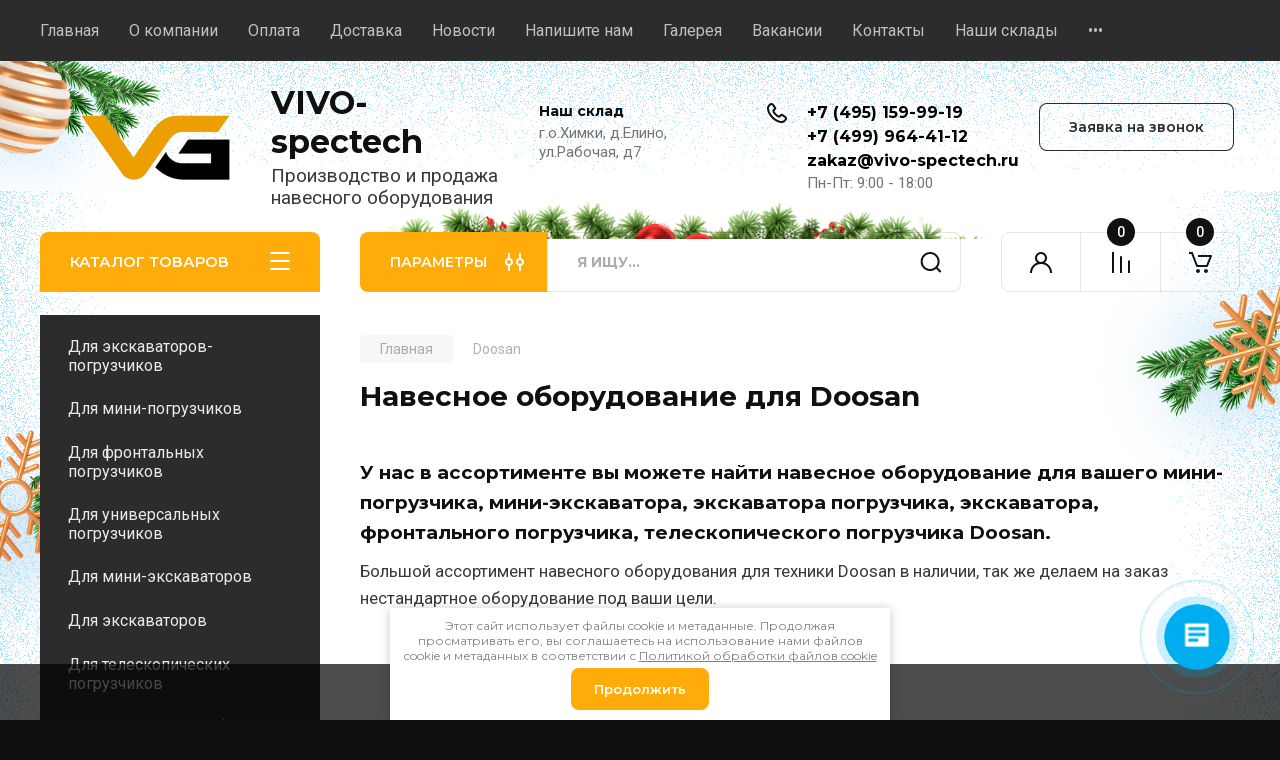

--- FILE ---
content_type: text/html; charset=utf-8
request_url: https://vivo-spectech.ru/doosan
body_size: 57747
content:


	<!doctype html>
<html lang="ru">

<head>
<meta charset="utf-8">
<meta name="robots" content="all"/>
<title>Купить Навесное оборудование для Doosan по цене производителя </title>
<!-- assets.top -->
<meta property="og:title" content="Навесное оборудование для Doosan">
<meta name="twitter:title" content="Навесное оборудование для Doosan">
<meta property="og:description" content="Навесное оборудование для спецтехники Doosan - Производство и продажа. Подберём оптимальный вариант для Вас. Большой ассортимент навесного оборудования. Доставка по России. В наличии и под заказ. Офис в Москве.">
<meta name="twitter:description" content="Навесное оборудование для спецтехники Doosan - Производство и продажа. Подберём оптимальный вариант для Вас. Большой ассортимент навесного оборудования. Доставка по России. В наличии и под заказ. Офис в Москве.">
<meta property="og:image" content="https://vivo-spectech.ru/d/vg_logo2_bez_fona_2.png">
<meta name="twitter:image" content="https://vivo-spectech.ru/d/vg_logo2_bez_fona_2.png">
<meta property="og:image:width" content="350">
<meta property="og:image:height" content="350">
<meta property="og:type" content="website">
<meta property="og:url" content="https://vivo-spectech.ru/doosan">
<meta property="og:site_name" content="VIVO-group Производство и продажа навесного оборудования">
<meta property="vk:app_id" content="https://vk.com/vivospectech">
<meta name="twitter:card" content="summary">
<!-- /assets.top -->

<meta name="description" content="Навесное оборудование для спецтехники Doosan - Производство и продажа. Подберём оптимальный вариант для Вас. Большой ассортимент навесного оборудования. Доставка по России. В наличии и под заказ. Офис в Москве. ">
<meta name="keywords" content="Doosan ">
<meta name="SKYPE_TOOLBAR" content="SKYPE_TOOLBAR_PARSER_COMPATIBLE">
<meta name="viewport" content="width=device-width, initial-scale=1.0, maximum-scale=1.0, user-scalable=no">
<meta name="format-detection" content="telephone=no">
<meta http-equiv="x-rim-auto-match" content="none">
<link rel="canonical" href="https://vivo-spectech.ru/doosan">
<link rel="stylesheet" href="/g/css/styles_articles_tpl.css">
<!-- JQuery -->
<script src="/g/libs/jquery/1.10.2/jquery.min.js" charset="utf-8"></script>
<!-- JQuery -->
<!-- Yandex.Metrika counter -->
<script type="text/javascript" >
   (function(m,e,t,r,i,k,a) {m[i]=m[i]||function(){(m[i].a=m[i].a||[]).push(arguments)} ;
   m[i].l=1*new Date();k=e.createElement(t),a=e.getElementsByTagName(t)[0],k.async=1,k.src=r,a.parentNode.insertBefore(k,a)})
   (window, document, "script", "https://mc.yandex.ru/metrika/tag.js", "ym");

   ym(57648616, "init", { 
        clickmap:true,
        trackLinks:true,
        accurateTrackBounce:true,
        webvisor:true
    });
</script>
<noscript><div><img src="https://mc.yandex.ru/watch/57648616" style="position:absolute; left:-9999px;" alt="" /></div></noscript>
<!-- /Yandex.Metrika counter -->
<!-- Common js -->

	<link rel="stylesheet" href="/g/css/styles_articles_tpl.css">
<meta name="yandex-verification" content="4ed0e01c4a75e386" />

            <!-- 46b9544ffa2e5e73c3c971fe2ede35a5 -->
            <script src='/shared/s3/js/lang/ru.js'></script>
            <script src='/shared/s3/js/common.min.js'></script>
        <link rel='stylesheet' type='text/css' href='/shared/s3/css/calendar.css' /><link rel='stylesheet' type='text/css' href='/shared/highslide-4.1.13/highslide.min.css'/>
<script type='text/javascript' src='/shared/highslide-4.1.13/highslide-full.packed.js'></script>
<script type='text/javascript'>
hs.graphicsDir = '/shared/highslide-4.1.13/graphics/';
hs.outlineType = null;
hs.showCredits = false;
hs.lang={cssDirection:'ltr',loadingText:'Загрузка...',loadingTitle:'Кликните чтобы отменить',focusTitle:'Нажмите чтобы перенести вперёд',fullExpandTitle:'Увеличить',fullExpandText:'Полноэкранный',previousText:'Предыдущий',previousTitle:'Назад (стрелка влево)',nextText:'Далее',nextTitle:'Далее (стрелка вправо)',moveTitle:'Передвинуть',moveText:'Передвинуть',closeText:'Закрыть',closeTitle:'Закрыть (Esc)',resizeTitle:'Восстановить размер',playText:'Слайд-шоу',playTitle:'Слайд-шоу (пробел)',pauseText:'Пауза',pauseTitle:'Приостановить слайд-шоу (пробел)',number:'Изображение %1/%2',restoreTitle:'Нажмите чтобы посмотреть картинку, используйте мышь для перетаскивания. Используйте клавиши вперёд и назад'};</script>
<link rel="icon" href="/favicon.ico" type="image/x-icon">

<link rel='stylesheet' type='text/css' href='/t/images/__csspatch/1/patch.css'/>

<!--s3_require-->
<link rel="stylesheet" href="/g/basestyle/1.0.1/user/user.css" type="text/css"/>
<link rel="stylesheet" href="/g/basestyle/1.0.1/user/user.blue.css" type="text/css"/>
<script type="text/javascript" src="/g/basestyle/1.0.1/user/user.js" async></script>
<!--/s3_require-->
<!-- Common js -->

<!-- Shop init -->
			
		
		
		
			<link rel="stylesheet" type="text/css" href="/g/shop2v2/default/css/theme.less.css">		
			<script type="text/javascript" src="/g/printme.js"></script>
		<script type="text/javascript" src="/g/shop2v2/default/js/tpl.js"></script>
		<script type="text/javascript" src="/g/shop2v2/default/js/baron.min.js"></script>
		
			<script type="text/javascript" src="/g/shop2v2/default/js/shop2.2.js"></script>
		
	<script type="text/javascript">shop2.init({"productRefs": [],"apiHash": {"getPromoProducts":"0834925d588baa06569463d0e07602cb","getSearchMatches":"004828e8568dedf446ed0c1ef8ef47d9","getFolderCustomFields":"734a650c60b45c6eab64d7b611f76a66","getProductListItem":"313f404de797b210017ba6b5f077762f","cartAddItem":"10402c85c6daaba7a5db4bc450f580cd","cartRemoveItem":"135ddf8a9c7d8c1a796ef96051280c27","cartUpdate":"3211997ff442e7ffb089bd74991476ff","cartRemoveCoupon":"c9a47a41c8e969e663a8a50096cbbcf2","cartAddCoupon":"3a844cb3166aa7b4c2ac49238e35238f","deliveryCalc":"fb34c730d88f91313419d29f30929de5","printOrder":"4e44d342513a37a0791de96835cc80ce","cancelOrder":"1d0af52eda64dc17f2bccc6c4403ab7c","cancelOrderNotify":"cbe703843e253bcc35f3e0f7437156d9","repeatOrder":"066482be62cf91d4d784b1584a816ee2","paymentMethods":"5ecad23f31b118662950f83cf109670c","compare":"f6ef490b8572181eb750c0da9c3cf11a"},"hash": null,"verId": 2573309,"mode": "vendor","step": "","uri": "/magazin","IMAGES_DIR": "/d/","my": {"buy_alias":"\u0412 \u043a\u043e\u0440\u0437\u0438\u043d\u0443","buy_mod":true,"buy_kind":true,"on_shop2_btn":true,"gr_auth_placeholder":true,"gr_show_collcetions_amount":true,"gr_kinds_slider":true,"gr_cart_titles":true,"gr_filter_remodal_res":"1260","gr_sorting_no_filter":true,"gr_filter_remodal":true,"gr_filter_range_slider":false,"gr_search_range_slider":false,"gr_add_to_compare_text":"\u041a \u0441\u0440\u0430\u0432\u043d\u0435\u043d\u0438\u044e","gr_to_compare_text":"\u0421\u0440\u0430\u0432\u043d\u0438\u0442\u044c","gr_search_form_title":"\u041f\u041e\u0418\u0421\u041a \u041f\u041e \u041f\u0410\u0420\u0410\u041c\u0415\u0422\u0420\u0410\u041c","gr_vendor_in_thumbs":true,"gr_show_titles":true,"gr_show_options_text":"\u0412\u0441\u0435 \u043f\u0430\u0440\u0430\u043c\u0435\u0442\u0440\u044b","gr_pagelist_only_icons":true,"gr_filter_title_text":"\u0424\u0418\u041b\u042c\u0422\u0420","gr_filter_btn_text":"\u0424\u0418\u041b\u042c\u0422\u0420","gr_filter_reset_text":"\u041e\u0447\u0438\u0441\u0442\u0438\u0442\u044c","gr_card_slider_class":" vertical","gr_product_one_click":"\u0411\u044b\u0441\u0442\u0440\u044b\u0439 \u0437\u0430\u043a\u0430\u0437","gr_options_more_btn":"\u0412\u0441\u0435 \u043f\u0430\u0440\u0430\u043c\u0435\u0442\u0440\u044b","gr_cart_auth_remodal":true,"gr_cart_show_options_text":"\u041f\u043e\u043a\u0430\u0437\u0430\u0442\u044c \u043f\u0430\u0440\u0430\u043c\u0435\u0442\u0440\u044b","gr_cart_clear_btn_class":"clear_btn","gr_cart_back_btn":"\u041a \u043f\u043e\u043a\u0443\u043f\u043a\u0430\u043c","gr_cart_total_title":"\u0420\u0430\u0441\u0447\u0435\u0442","gr_cart_autoriz_btn_class":"cart_buy_rem","gr_cart_regist_btn_class":"cart_regist_btn","gr_coupon_placeholder":"\u041a\u0443\u043f\u043e\u043d","fold_btn_tit":"\u041a\u0410\u0422\u0410\u041b\u041e\u0413 \u0422\u041e\u0412\u0410\u0420\u041e\u0412","fold_mobile_title":"\u041a\u0410\u0422\u0410\u041b\u041e\u0413","search_btn_tit":"\u041f\u0410\u0420\u0410\u041c\u0415\u0422\u0420\u042b","search_form_btn":"\u041d\u0430\u0439\u0442\u0438","gr_show_nav_btns":true,"gr_hide_no_amount_rating":true,"price_fa_rouble":true,"gr_filter_placeholders":true,"gr_filter_only_field_title":true,"gr_comments_only_field_placeholder":true,"gr_coupon_used_text":"\u0418\u0441\u043f\u043e\u043b\u044c\u0437\u043e\u0432\u0430\u043d\u043d\u044b\u0439","gr_pluso_title":"\u041f\u043e\u0434\u0435\u043b\u0438\u0442\u044c\u0441\u044f","gr_cart_preview_version":"2.2.110-auto-accessories-adaptive-store-cart-preview","gr_filter_version":"global:shop2.2.110-auto-accessories-adaptive-store-filter.tpl","gr_cart_page_version":"global:shop2.2.110-auto-accessories-adaptive-store-cart.tpl","gr_product_template_name":"shop2.2.110-auto-accessories-adaptive-store-product-list-thumbs.tpl","gr_product_page_version":"global:shop2.2.110-electrical-goods-product.tpl","gr_collections_item":"global:shop2.2.110-auto-accessories-adaptive-store-product-item-collections.tpl"},"shop2_cart_order_payments": 1,"cf_margin_price_enabled": 0,"maps_yandex_key":"","maps_google_key":""});shop2.filter._pre_params = "&s[vendor_id]=89481500";shop2.facets.enabled = true;</script>
<style type="text/css">.product-item-thumb {width: 350px;}.product-item-thumb .product-image, .product-item-simple .product-image {height: 350px;width: 350px;}.product-item-thumb .product-amount .amount-title {width: 254px;}.product-item-thumb .product-price {width: 300px;}.shop2-product .product-side-l {width: 200px;}.shop2-product .product-image {height: 190px;width: 200px;}.shop2-product .product-thumbnails li {width: 56px;height: 56px;}</style>
<!-- Shop init -->

<!-- Custom styles -->
<link rel="stylesheet" href="/g/libs/jqueryui/datepicker-and-slider/css/jquery-ui.css">
<link rel="stylesheet" href="/g/libs/lightgallery/v1.2.19/lightgallery.css">
<link rel="stylesheet" href="/g/libs/remodal/css/remodal.css">
<link rel="stylesheet" href="/g/libs/remodal/css/remodal-default-theme.css">
<link rel="stylesheet" href="/g/libs/waslide/css/waslide.css">
<!-- Custom styles -->


<!-- Custom js -->
<script src="/g/libs/jquery-popover/0.0.3/jquery.popover.min.js" type="text/javascript"></script>
<link rel="stylesheet" href="/g/libs/jquery-popover/0.0.3/jquery.popover.css">
<script src="/g/libs/jquery-responsive-tabs/1.6.3/jquery.responsiveTabs.min.js" charset="utf-8"></script>
<script src="/g/libs/jquery-match-height/0.7.2/jquery.matchHeight.min.js" charset="utf-8"></script>
<script src="/g/libs/jqueryui/datepicker-and-slider/js/jquery-ui.min.js" charset="utf-8"></script>
<script src="/g/libs/jqueryui/touch_punch/jquery.ui.touch_punch.min.js" charset="utf-8"></script>

<script src="/g/libs/owl-carousel/2.3.4/owl.carousel.min.js" charset="utf-8"></script>

<script src="/g/libs/flexmenu/1.4.2/flexmenu.min.modern.js" charset="utf-8"></script>
<script src="/g/libs/lightgallery/v1.2.19/lightgallery.js" charset="utf-8"></script>
<script src="/g/libs/jquery-slick/1.6.0/slick.min.js" charset="utf-8"></script>
<script src="/g/libs/remodal/js/remodal.js" charset="utf-8"></script>
<script src="/g/libs/waslide/js/animit.js"></script>
<script src="/g/libs/waslide/js/waslide.js"></script>

<script src="/g/templates/shop2/widgets/js/timer.js" charset="utf-8"></script>
<!-- Custom js -->

<!-- Site js -->
<script src="/g/s3/misc/form/shop-form/shop-form-minimal.js" charset="utf-8"></script>
<script src="/g/templates/shop2/2.110.2/electrical-goods/js/plugins.js" charset="utf-8"></script>

<!-- Site js -->


<!-- Theme styles -->

		    <link rel="stylesheet" href="/t/v8990/theme2427109/theme0/theme.scss.css">
	
<!-- Theme styles -->

<!-- Main js -->
	<script src="/g/templates/shop2/2.110.2/electrical-goods/js/shop_main.js" charset="utf-8"></script>
<!-- Main js -->

	<script src="/g/s3/misc/form/1.2.0/s3.form.js"></script>

<link rel="stylesheet" href="/g/templates/shop2/2.110.2/electrical-goods/css/global_styles.css">
<link rel="stylesheet" href="/t/v8990/theme2427109/css/site.addons.scss.css">

<script src="/t/v8990/theme2427109/ny/site.addons.js"></script>
<link rel="stylesheet" href="/t/v8990/theme2427109/ny/site.addons.scss.css">

</head><link href="/t/v8990/theme2427109/autocomplete/jquery-ui.css" rel="stylesheet" type="text/css" />
<script type="text/javascript" src="/t/v8990/theme2427109/autocomplete/jquery-ui.min.js"></script>
<link rel="stylesheet" href="/t/v8990/theme2427109/css/site_addons.scss.css?new=2">
<link rel="stylesheet" href="/t/images/css/seo_styles.css">

<script>
$(function(){
	var $menu = $('.shop-modules__inner'),
		menuPos = $menu.offset().top;
	
	$(window).on('scroll', function(){
		if ( $(this).scrollTop() > menuPos ) {
			$menu.addClass('fixed_menu');
			
			//$('.shop-modules__folders:not(.active)').click();
		} else {
			$menu.removeClass('fixed_menu');
		}
	});
});
</script>

<link rel="stylesheet" href="/t/images/css/seo_addons.scss.css">
<link rel="stylesheet" href="/t/images/css/popover_style.scss.css">
<link rel="stylesheet" href="/t/v8990/theme2427109/css/advantages.scss.css">
<body class="site ">
   
   <div class="site_wrap">
	   <div class="mobile_panel_wrap">
	      <div class="mobile__panel">
	         <a class="close-button"><span>&nbsp;</span></a>
	         <div class="mobile_panel_inner">
	            <div class="mobile_menu_prev">
	               <div class="btn_next_menu"><span>МЕНЮ</span></div>
	                <div class="shared_mob_title">КАТАЛОГ</div>
	                <nav class="mobile_shared_wrap">                    
	                </nav>
	
	            </div>
	            <div class="mobile_menu_next">
	               <div class="btn_prev_menu"><span>Назад</span></div>
	               
	            </div>
	         </div>
	      </div>
	   </div>

	   <div class="site__wrapper">
	      <div class="top-menu">
	         <nav class="top-menu__inner block_padding">            
	            <ul class="top-menu__items"><li class="opened active"><a href="/" >Главная</a></li><li class="has-child"><a href="/o-kompanii" >О компании</a><ul class="level-2"><li><a href="/voprosy-i-otvety" >Вопросы и ответы</a></li></ul></li><li><a href="/oplata" >Оплата</a></li><li><a href="/dostavka" >Доставка</a></li><li><a href="/news" >Новости</a></li><li><a href="/napishite-nam" >Напишите нам</a></li><li><a href="/fotografii" >Галерея</a></li><li><a href="/otkrytye-vakansii" >Вакансии</a></li><li><a href="/kontakty" >Контакты</a></li><li class="has-child"><a href="/nashi-sklady" >Наши склады</a><ul class="level-2"><li><a href="/molzhaninovo" >Молжаниново</a></li><li><a href="/elino" >Елино</a></li><li><a href="/sergiev-posad" >Сергиев Посад</a></li></ul></li><li><a href="/arenda-navesnogo-oborudovaniya4" >Аренда навесного оборудования</a></li></ul>            
	         </nav>
	      </div>
	      <div class="site__inner">
	      			      	<div class="bg">
		      		<div class="left"></div>
		      		<div class="right"></div>
		      	</div>
	      		         <header class="site-header block_padding">
	            <div class="company-info">
	            		            									<a class="company-info__logo_pic" href="https://vivo-spectech.ru">
								<img src="/thumb/2/HgCeM2zSABNJPQI5WIBCPA/148r/d/vg_logo2_bez_fona_2.png" alt="VIVO-spectech">
							</a>
																					<div class="company-info__name_desc">
		  						  													<a class="company-info__name" href="https://vivo-spectech.ru" title="На главную страницу">
									VIVO-spectech
								</a>
									               		               		               <div class="company-info__descr">Производство и продажа навесного оборудования</div>
		               	               </div>
	               	            </div>
	            <div class="head-contacts">
	               <div class="head-contacts__inner">
	                  <div class="head-contacts__address">
	                  		                     <div class="head-contacts__title">Наш склад</div>
	                     	                     	                     <div class="head-contacts__body">г.о.Химки, д.Елино, ул.Рабочая, д7</div>
	                     	                  </div>
	                  
	                  	                  <div class="head-contacts__phones">
	                     <div class="head-contacts__phones-inner">
	                        <div class="div-block">
	                        		                        	<div><a href="tel:+7 (495) 159-99-19" class="link">+7 (495) 159-99-19</a></div> 
	                        		                        	<div><a href="tel:+7 (499) 964-41-12" class="link">+7 (499) 964-41-12</a></div> 
	                        		                        	<div><a href="tel:zakaz@vivo-spectech.ru" class="link">zakaz@vivo-spectech.ru</a></div> 
	                        		                        </div>
	                        	                        <div class="head-contacts__phone-time">Пн-Пт: 9:00 - 18:00</div>
	                        	                     </div>
	                  </div>
	                  	               </div>
	               <div class="head-conracts__recall"><span data-remodal-target="form_top_popap" onclick="ym(57648616, 'reachGoal', 'zakazatzvonok'); return true;" class="head-conracts__recall-btn w-button">Заявка на звонок</span></div>
	            </div>
	         </header>
	         <div class="shop-modules block_padding">
	            <div class="shop-modules__inner">
	               <div class="shop-modules__folders">
	                  <div class="shop-modules__folders-title">КАТАЛОГ ТОВАРОВ</div>
	                  <div class="shop-modules__folder-icon"></div>
	               </div>
	               <div class="shop-modules__folders_mobile">
	                  <div class="shop-modules__folder-icon"></div>
	               </div>
	                <div class="shop-modules__search">
	                    <div data-remodal-target="search_popap" class="shop-modules__search-popup w-button">ПАРАМЕТРЫ</div>
	                     <nav class="search_catalog_top">
	                       
<script>
    $(function () {
        var cache = {};
        $("#search").autocomplete({
            source: function (request, response) {
                var term = request.term;
                if (term in cache) {
                    response(cache[term]);
                    return;
                }

                $.getJSON('/magazin/search?autocomplete=true&search_text=' + request.term,
                function (data, status, xhr) {
                    cache[term] = data;
                    response(data);
                });
            },
            
            
            
            minLength: 3,
            select: function (event, ui) {
                document.location = ui.item.url+$('#search').val();
                return false;
            },
            open: function( event, ui ) {
            	$('.ui-autocomplete.ui-menu.ui-widget').removeClass('hide');
            	$('.ui-widget-content > li').each(function(index, element) {
					if ($(this).find('.price_old').text()=='0') {
						$(this).find('.price_old').hide();
					}
				});
            	
            	/*if ($(document).find('.ui-widget-content > li').length > 5) {
					$(document).find('.ui-widget-content > li:nth-child(5)').addClass('show_li').after('<span class="show_li_next">показать еще<ins></ins></span>');
					
					$('.ui-widget-content > li').each(function(index, element) {
						if (index>4 && index<25) {
							$(this).addClass('hide');
						}
					});
					
					$(document).on('click','.show_li_next',function(){
						$('.ui-widget-content').addClass('show_all');
					});

				}
				else if ($(document).find('.ui-widget-content > li').length == 1) {
					$(document).find('.ui-widget-content > li:first').addClass('first_li');
				}*/
            },
            close: function( event, ui ) {
            	$(document).find('.ui-widget-content').removeClass('show_all');
            }
        }).autocomplete('instance')._renderItem = function (ul, item) {
        
        	
        
            var cont = '';
            var article = item.article ? '<div>Артикул: ' + item.article + '</div>' : '';

            cont += '<table class="autocomplete-table"><tr>';
            cont += '<td class="autocomplete-item-image"><div><img src="' + item.image + '"></div></td>';
            cont += '<td class="autocomplete-item-name">' + item.label + article + '</td>';
            cont += '<td class="autocomplete-item-price"><div class="price_old"><span>'+item.price_old+'</span></div><div>' + item.price + ' </div></td>';
            cont += '</tr></table>';

            return $('<li>')
                    .append(cont)
                    .appendTo(ul);
                    
        };
        

    });
</script>


<form action="/magazin/search" enctype="multipart/form-data" method="get" class="shop-modules__search-form w-form">
     <input type="text" id="search" name="search_text" placeholder="Я ищу…" class="shop-modules__search-input w-input">
     <button class="shop-modules__search-btn w-button">Найти</button>
<re-captcha data-captcha="recaptcha"
     data-name="captcha"
     data-sitekey="6LcNwrMcAAAAAOCVMf8ZlES6oZipbnEgI-K9C8ld"
     data-lang="ru"
     data-rsize="invisible"
     data-type="image"
     data-theme="light"></re-captcha></form>               
						      </nav>
	
	                </div>
	               <div class="mobile-contacts" data-remodal-target="contact_popap">&nbsp;</div>
	               <div class="mobile-search" data-remodal-target="search_popap">&nbsp;</div>
	               
	               <div class="shop-modules__cabinet" data-remodal-target="login_popap">&nbsp;</div>
	               
	               					<div class="compare-block">
						<a href="/magazin/compare" class="compare-block__link" target="_blank">&nbsp;</a>
						<div class="compare-block__amount">0</div>
					</div>
	               	               
	               						               <div class="shop-modules__cart cart_amount_null">
	               		
						
						<a href="/magazin/cart" class="site-header__cart_btn">
							<span class="shop-modules__cart-amount">0</span>
						</a>
	                  
	               </div>
	            </div>
	            <div class="menu-empty">&nbsp;</div>
	         </div>
	         <div class="site-content">
	            <div class="site-content__inner ">
	            	
	            	<div class="site-content__inner_2 block_padding">
	              
	               <div class="site-content__left">
	               	
	               	
	               						    <nav class=" folders-nav  ">
					        <ul class=" folders_menu">
					            					                					            					                					                    					
					                    					                        <li class="cat-item firstlevel has sublevel">
												<a href="/navesnoe-oborudovanie-dlya-ekskavatorov-pogruzchikov" class="hasArrow ">
													
						                        						                        		<span class="cat-item__title  no-padding">Для экскаваторов-погрузчиков</span>
					                        		
					                        	</a>
					                    					                    																									                					            					                					                    					                        					                            <ul>
					                            	<li class="parentItem"><a href="/navesnoe-oborudovanie-dlya-ekskavatorov-pogruzchikov"><span>Для экскаваторов-погрузчиков</span></a></li>
					                        					                    					
					                    					                        <li class=""> 
					                        	<a href="/universalnye-kovshi-dlya-ekskavatorov-pogruzchikov">Универсальные ковши</a>
					                    					                    																									                					            					                					                    					                        					                            </li>
					                            					                        					                    					
					                    					                        <li class=""> 
					                        	<a href="/planirovochnye-kovshi-dlya-ekskavatorov-pogruzchikov">Планировочные ковши</a>
					                    					                    																									                					            					                					                    					                        					                            </li>
					                            					                        					                    					
					                    					                        <li class=""> 
					                        	<a href="/povorotnye-planirovochnye-kovshi-dlya-ekskavatorov-pogruzchikov">Поворотные планировочные ковши</a>
					                    					                    																									                					            					                					                    					                        					                            </li>
					                            					                        					                    					
					                    					                        <li class=""> 
					                        	<a href="/specialnye-transhejnye-kovshi-dlya-ekskavatorov-pogruzchikov">Траншейные цепные ковши</a>
					                    					                    																									                					            					                					                    					                        					                            </li>
					                            					                        					                    					
					                    					                        <li class=""> 
					                        	<a href="/transhejnye-serpovidnye-kovshi">Траншейные серповидные ковши</a>
					                    					                    																									                					            					                					                    					                        					                            </li>
					                            					                        					                    					
					                    					                        <li class=""> 
					                        	<a href="/profilnye-kovshi-dlya-ekskavatorov-pogruzchikov">Профильные ковши</a>
					                    					                    																									                					            					                					                    					                        					                            </li>
					                            					                        					                    					
					                    					                        <li class=""> 
					                        	<a href="/frontalnye-kovshi-dlya-ekskavatorov-pogruzchikov">Фронтальные ковши</a>
					                    					                    																									                					            					                					                    					                        					                            </li>
					                            					                        					                    					
					                    					                        <li class=""> 
					                        	<a href="/kovshi-uvelichennoj-emkosti-dlya-ekskavatorov-pogruzchikov">Ковши увеличенной емкости</a>
					                    					                    																									                					            					                					                    					                        					                            </li>
					                            					                        					                    					
					                    					                        <li class=""> 
					                        	<a href="/kovshi-chelyustnye-dlya-ekskavatorov-pogruzchikov">Ковши челюстные</a>
					                    					                    																									                					            					                					                    					                        					                            </li>
					                            					                        					                    					
					                    					                        <li class=" has sublevel"> 
					                        	<a class="hasArrow" href="/shchetki-dorozhnye-dlya-ekskavatorov-pogruzchikov">Щетки дорожные</a>
					                    					                    																									                					            					                					                    					                        					                            <ul>
					                            	<li class="parentItem"><a href="/shchetki-dorozhnye-dlya-ekskavatorov-pogruzchikov"><span>Щетки дорожные</span></a></li>
					                        					                    					
					                    					                        <li class=""> 
					                        	<a href="/shchetki-s-mehanicheskim-povorotom-dlya-ekskavatorov-pogruzchikov">Щетки с механическим поворотом для экскаваторов-погрузчиков</a>
					                    					                    																									                					            					                					                    					                        					                            </li>
					                            					                        					                    					
					                    					                        <li class=""> 
					                        	<a href="/shchetki-s-gidravlicheskim-povorotom-dlya-ekskavatorov-pogruzchikov">Щетки с гидравлическим поворотом для экскаваторов-погрузчиков</a>
					                    					                    																									                					            					                					                    					                        					                            </li>
					                            					                        					                    					
					                    					                        <li class=""> 
					                        	<a href="/shchetki-s-perednim-bunkerom-dlya-ekskavatorov-pogruzchikov">Щетки с передним бункером для экскаваторов-погрузчиков</a>
					                    					                    																									                					            					                					                    					                        					                            </li>
					                            					                                </ul>
					                                </li>
					                            					                        					                    					
					                    					                        <li class=""> 
					                        	<a href="/snegometatel-shnekorotornyj-dlya-ekskavatorov-pogruzchikov">Снегометатель шнекороторный</a>
					                    					                    																									                					            					                					                    					                        					                            </li>
					                            					                        					                    					
					                    					                        <li class=" has sublevel"> 
					                        	<a class="hasArrow" href="/otvaly-dlya-ekskavatorov-pogruzchikov">Отвалы</a>
					                    					                    																									                					            					                					                    					                        					                            <ul>
					                            	<li class="parentItem"><a href="/otvaly-dlya-ekskavatorov-pogruzchikov"><span>Отвалы</span></a></li>
					                        					                    					
					                    					                        <li class=""> 
					                        	<a href="/otvaly-s-mehanicheskim-povorotom-dlya-ekskavatorov-pogruzchikov">Отвалы с механическим поворотом для экскаваторов-погрузчиков</a>
					                    					                    																									                					            					                					                    					                        					                            </li>
					                            					                        					                    					
					                    					                        <li class=""> 
					                        	<a href="/otvaly-s-gidravlicheskim-povorotom-dlya-ekskavatorov-pogruzchikov">Отвалы с гидравлическим поворотом для экскаваторов-погрузчиков</a>
					                    					                    																									                					            					                					                    					                        					                            </li>
					                            					                        					                    					
					                    					                        <li class=""> 
					                        	<a href="/v-obraznyj-otval-dlya-ekskavatorov-pogruzchikov">V-образный отвал для экскаваторов-погрузчиков</a>
					                    					                    																									                					            					                					                    					                        					                            </li>
					                            					                                </ul>
					                                </li>
					                            					                        					                    					
					                    					                        <li class=" has sublevel"> 
					                        	<a class="hasArrow" href="/bystros-emy-dlya-ekskavatorov-pogruzchikov">Быстросъемы</a>
					                    					                    																									                					            					                					                    					                        					                            <ul>
					                            	<li class="parentItem"><a href="/bystros-emy-dlya-ekskavatorov-pogruzchikov"><span>Быстросъемы</span></a></li>
					                        					                    					
					                    					                        <li class=""> 
					                        	<a href="/zadnie-bystros-emy-dlya-ekskavatorov-pogruzchikov">Задние быстросъемы для экскаваторов-погрузчиков</a>
					                    					                    																									                					            					                					                    					                        					                            </li>
					                            					                        					                    					
					                    					                        <li class=""> 
					                        	<a href="/frontalnye-bystros-emy-dlya-ekskavatorov-pogruzchikov">Фронтальные быстросъемы для экскаваторов-погрузчиков</a>
					                    					                    																									                					            					                					                    					                        					                            </li>
					                            					                                </ul>
					                                </li>
					                            					                        					                    					
					                    					                        <li class=""> 
					                        	<a href="/betonosmesitelnye-kovshi-dlya-ekskavatorov-pogruzchikov">Бетоносмесительные ковши</a>
					                    					                    																									                					            					                					                    					                        					                            </li>
					                            					                        					                    					
					                    					                        <li class=" has sublevel"> 
					                        	<a class="hasArrow" href="/palletnye-vily-dlya-ekskavatorov-pogruzchikov">Паллетные вилы</a>
					                    					                    																									                					            					                					                    					                        					                            <ul>
					                            	<li class="parentItem"><a href="/palletnye-vily-dlya-ekskavatorov-pogruzchikov"><span>Паллетные вилы</span></a></li>
					                        					                    					
					                    					                        <li class=""> 
					                        	<a href="/perekidnye-vily-dlya-ekskavatorov-pogruzchikov">Перекидные вилы для экскаваторов-погрузчиков</a>
					                    					                    																									                					            					                					                    					                        					                            </li>
					                            					                        					                    					
					                    					                        <li class=""> 
					                        	<a href="/palletnye-vily-dlya-ekskavatorov-pogruzchikov-1">Паллетные вилы с кареткой для экскаваторов-погрузчиков</a>
					                    					                    																									                					            					                					                    					                        					                            </li>
					                            					                                </ul>
					                                </li>
					                            					                        					                    					
					                    					                        <li class=""> 
					                        	<a href="/klyki-ryhliteli-dlya-ekskavatorov-pogruzchikov">Клыки рыхлители</a>
					                    					                    																									                					            					                					                    					                        					                            </li>
					                            					                        					                    					
					                    					                        <li class=""> 
					                        	<a href="/izmelchitel-pnej-dlya-ekskavatora-pogruzchika">Измельчитель пней</a>
					                    					                    																									                					            					                					                    					                        					                            </li>
					                            					                        					                    					
					                    					                        <li class=" has sublevel"> 
					                        	<a class="hasArrow" href="/gidrobury-dlya-ekskavatorov-pogruzchikov">Гидробуры</a>
					                    					                    																									                					            					                					                    					                        					                            <ul>
					                            	<li class="parentItem"><a href="/gidrobury-dlya-ekskavatorov-pogruzchikov"><span>Гидробуры</span></a></li>
					                        					                    					
					                    					                        <li class=""> 
					                        	<a href="/shneki-dlya-gidrobura-1">Шнеки для гидробура</a>
					                    					                    																									                					            					                					                    					                        					                            </li>
					                            					                        					                    					
					                    					                        <li class=""> 
					                        	<a href="/perehodnye-plity-pod-gidrobur-dlya-ekskavatora-pogruzchika">Переходные плиты под гидробур для экскаватора погрузчика</a>
					                    					                    																									                					            					                					                    					                        					                            </li>
					                            					                        					                    					
					                    					                        <li class=""> 
					                        	<a href="/udliniteli-shneka">Удлинители шнека</a>
					                    					                    																									                					            					                					                    					                        					                            </li>
					                            					                        					                    					
					                    					                        <li class=""> 
					                        	<a href="/bloki-reversa">Блоки реверса</a>
					                    					                    																									                					            					                					                    					                        					                            </li>
					                            					                        					                    					
					                    					                        <li class=""> 
					                        	<a href="/perehodniki-dlya-svaj-1">Переходники для свай</a>
					                    					                    																									                					            					                					                    					                        					                            </li>
					                            					                                </ul>
					                                </li>
					                            					                        					                    					
					                    					                        <li class=" has sublevel"> 
					                        	<a class="hasArrow" href="/gidromoloty-dlya-ekskavatorov-pogruzchikov">Гидромолоты</a>
					                    					                    																									                					            					                					                    					                        					                            <ul>
					                            	<li class="parentItem"><a href="/gidromoloty-dlya-ekskavatorov-pogruzchikov"><span>Гидромолоты</span></a></li>
					                        					                    					
					                    					                        <li class=""> 
					                        	<a href="/perehodnye-plity-dlya-ekskavatorov-pogruzchikov-pod-gidromolot">Переходные плиты для экскаваторов погрузчиков под гидромолот</a>
					                    					                    																									                					            					                					                    					                        					                            </li>
					                            					                        					                    					
					                    					                        <li class=""> 
					                        	<a href="/piki-dlya-gidrmolota">Пики для гидрмолота</a>
					                    					                    																									                					            					                					                    					                        					                            </li>
					                            					                                </ul>
					                                </li>
					                            					                        					                    					
					                    					                        <li class=""> 
					                        	<a href="/vibrotrambovki-dlya-ekskavatorov-pogruzchikov">Вибротрамбовки</a>
					                    					                    																									                					            					                					                    					                        					                            </li>
					                            					                        					                    					
					                    					                        <li class=""> 
					                        	<a href="/peresadchiki-derevev-dlya-ekskavatorov-pogruzchikov">Пересадчики деревьев</a>
					                    					                    																									                					            					                					                    					                        					                            </li>
					                            					                        					                    					
					                    					                        <li class=""> 
					                        	<a href="/rezchik-derevev-dlya-ekskavatorov-pogruzchikov">Резчик деревьев</a>
					                    					                    																									                					            					                					                    					                        					                            </li>
					                            					                        					                    					
					                    					                        <li class=""> 
					                        	<a href="/navesnaya-pila-dlya-ekskavatora-pogruzchika">Навесная пила</a>
					                    					                    																									                					            					                					                    					                        					                            </li>
					                            					                        					                    					
					                    					                        <li class=""> 
					                        	<a href="/mulcher-navesnoj-dlya-ekskavatora-pogruzchika">Мульчер навесной</a>
					                    					                    																									                					            					                					                    					                        					                            </li>
					                            					                        					                    					
					                    					                        <li class=""> 
					                        	<a href="/navesnoj-kustorez">Навесной кусторез</a>
					                    					                    																									                					            					                					                    					                        					                            </li>
					                            					                                </ul>
					                                </li>
					                            					                        					                    					
					                    					                        <li class="cat-item firstlevel has sublevel">
												<a href="/navesnoe-oborudovanie-dlya-mini-pogruzchikov" class="hasArrow ">
													
						                        						                        		<span class="cat-item__title  no-padding">Для мини-погрузчиков</span>
					                        		
					                        	</a>
					                    					                    																									                					            					                					                    					                        					                            <ul>
					                            	<li class="parentItem"><a href="/navesnoe-oborudovanie-dlya-mini-pogruzchikov"><span>Для мини-погрузчиков</span></a></li>
					                        					                    					
					                    					                        <li class=""> 
					                        	<a href="/kovshi-obshchego-naznacheniya-dlya-mini-pogruzchikov">Ковши общего назначения</a>
					                    					                    																									                					            					                					                    					                        					                            </li>
					                            					                        					                    					
					                    					                        <li class=""> 
					                        	<a href="/kovshi-uvelichennoj-emkosti-dlya-mini-pogruzchikov">Ковши увеличенной емкости</a>
					                    					                    																									                					            					                					                    					                        					                            </li>
					                            					                        					                    					
					                    					                        <li class=""> 
					                        	<a href="/kovshi-chelyustnye-dlya-mini-pogruzchikov">Ковши челюстные</a>
					                    					                    																									                					            					                					                    					                        					                            </li>
					                            					                        					                    					
					                    					                        <li class=""> 
					                        	<a href="/kovshi-vysokoj-vygruzki-dlya-mini-pogruzchikov">Ковши высокой выгрузки</a>
					                    					                    																									                					            					                					                    					                        					                            </li>
					                            					                        					                    					
					                    					                        <li class=""> 
					                        	<a href="/kovshi-proseivayushchie-dlya-mini-pogruzchika">Ковши просеивающие</a>
					                    					                    																									                					            					                					                    					                        					                            </li>
					                            					                        					                    					
					                    					                        <li class=""> 
					                        	<a href="/betonosmesitelnye-kovshi-dlya-mini-pogruzchika">Бетоносмесительные ковши</a>
					                    					                    																									                					            					                					                    					                        					                            </li>
					                            					                        					                    					
					                    					                        <li class=" has sublevel"> 
					                        	<a class="hasArrow" href="/shchetki-dorozhnye-dlya-mini-pogruzchikov">Щетки дорожные</a>
					                    					                    																									                					            					                					                    					                        					                            <ul>
					                            	<li class="parentItem"><a href="/shchetki-dorozhnye-dlya-mini-pogruzchikov"><span>Щетки дорожные</span></a></li>
					                        					                    					
					                    					                        <li class=""> 
					                        	<a href="/shchetki-s-mehanicheskim-povorotom-dlya-mini-pogruzchikov">Щетки с механическим поворотом</a>
					                    					                    																									                					            					                					                    					                        					                            </li>
					                            					                        					                    					
					                    					                        <li class=""> 
					                        	<a href="/shchetki-s-gidravlicheskim-povorotom-dlya-mini-pogruzchikov">Щетки с гидравлическим поворотом</a>
					                    					                    																									                					            					                					                    					                        					                            </li>
					                            					                        					                    					
					                    					                        <li class=""> 
					                        	<a href="/shchetki-s-bunkerom-dlya-mini-pogruzchikov">Щетки с бункером</a>
					                    					                    																									                					            					                					                    					                        					                            </li>
					                            					                        					                    					
					                    					                        <li class=""> 
					                        	<a href="/shchetki-s-perednim-bunkerom-dlya-mini-pogruzchikov">Щетки с передним бункером</a>
					                    					                    																									                					            					                					                    					                        					                            </li>
					                            					                        					                    					
					                    					                        <li class=""> 
					                        	<a href="/shchetka-kommunalnaya-dlya-mini-pogruzchika">Щетка коммунальная</a>
					                    					                    																									                					            					                					                    					                        					                            </li>
					                            					                                </ul>
					                                </li>
					                            					                        					                    					
					                    					                        <li class=" has sublevel"> 
					                        	<a class="hasArrow" href="/otvaly-dlya-mini-pogruzchikov">Отвалы</a>
					                    					                    																									                					            					                					                    					                        					                            <ul>
					                            	<li class="parentItem"><a href="/otvaly-dlya-mini-pogruzchikov"><span>Отвалы</span></a></li>
					                        					                    					
					                    					                        <li class=""> 
					                        	<a href="/otvaly-s-mehanicheskim-povorotom-dlya-mini-pogruzchikov">Отвалы с механическим поворотом</a>
					                    					                    																									                					            					                					                    					                        					                            </li>
					                            					                        					                    					
					                    					                        <li class=""> 
					                        	<a href="/otvaly-s-gidravlicheskim-povorotom-dlya-mini-pogruzchikov">Отвалы с гидравлическим поворотом</a>
					                    					                    																									                					            					                					                    					                        					                            </li>
					                            					                        					                    					
					                    					                        <li class=""> 
					                        	<a href="/v-obraznye-otvaly-dlya-mini-pogruzchikov">V-образные отвалы</a>
					                    					                    																									                					            					                					                    					                        					                            </li>
					                            					                        					                    					
					                    					                        <li class=""> 
					                        	<a href="/buldozernye-otvaly">Бульдозерные отвалы</a>
					                    					                    																									                					            					                					                    					                        					                            </li>
					                            					                        					                    					
					                    					                        <li class=""> 
					                        	<a href="/u-obraznye-otvaly">U-образные отвалы</a>
					                    					                    																									                					            					                					                    					                        					                            </li>
					                            					                                </ul>
					                                </li>
					                            					                        					                    					
					                    					                        <li class=""> 
					                        	<a href="/snegometatel-shnekorotornyj-dlya-mini-pogruzchikov">Снегометатель шнекороторный</a>
					                    					                    																									                					            					                					                    					                        					                            </li>
					                            					                        					                    					
					                    					                        <li class=""> 
					                        	<a href="/peskorazbrasyvatel-dlya-mini-pogruzchikov">Пескоразбрасыватель</a>
					                    					                    																									                					            					                					                    					                        					                            </li>
					                            					                        					                    					
					                    					                        <li class=""> 
					                        	<a href="/palletnye-vily-dlya-mini-pogruzchikov">Паллетные вилы</a>
					                    					                    																									                					            					                					                    					                        					                            </li>
					                            					                        					                    					
					                    					                        <li class=""> 
					                        	<a href="/navesnoj-kultivator-dlya-mini-pogruzchikov">Навесной культиватор</a>
					                    					                    																									                					            					                					                    					                        					                            </li>
					                            					                        					                    					
					                    					                        <li class=""> 
					                        	<a href="/navesnoj-katok">Навесной каток</a>
					                    					                    																									                					            					                					                    					                        					                            </li>
					                            					                        					                    					
					                    					                        <li class=""> 
					                        	<a href="/bunkery-samosvalnye-dlya-mini-pogruzchikov">Бункеры самосвальные</a>
					                    					                    																									                					            					                					                    					                        					                            </li>
					                            					                        					                    					
					                    					                        <li class=""> 
					                        	<a href="/skalyvatel-lda">Скалыватель льда</a>
					                    					                    																									                					            					                					                    					                        					                            </li>
					                            					                        					                    					
					                    					                        <li class=""> 
					                        	<a href="/mojka-vysokogo-davleniya">Мойка высокого давления</a>
					                    					                    																									                					            					                					                    					                        					                            </li>
					                            					                        					                    					
					                    					                        <li class=""> 
					                        	<a href="/navesnoj-ekskavator-dlya-mini-pogruzchikov">Навесной экскаватор</a>
					                    					                    																									                					            					                					                    					                        					                            </li>
					                            					                        					                    					
					                    					                        <li class=""> 
					                        	<a href="/korchevatel-dlya-mini-pogruzchikov">Корчеватель</a>
					                    					                    																									                					            					                					                    					                        					                            </li>
					                            					                        					                    					
					                    					                        <li class=""> 
					                        	<a href="/navesnaya-rukoyat-povorotnaya-dlya-mini-pogruzchikov">Навесная рукоять (поворотная)</a>
					                    					                    																									                					            					                					                    					                        					                            </li>
					                            					                        					                    					
					                    					                        <li class=" has sublevel"> 
					                        	<a class="hasArrow" href="/transheekopateli">Траншеекопатели</a>
					                    					                    																									                					            					                					                    					                        					                            </li>
					                            					                        					                    					
					                    					                        <li class=""> 
					                        	<a href="/zahvat-kovshevoj-dlya-mini-pogruzchikov">Захват ковшевой</a>
					                    					                    																									                					            					                					                    					                        					                            </li>
					                            					                        					                    					
					                    					                        <li class=""> 
					                        	<a href="/zahvat-vilochnyj-dlya-mini-pogruzchikov">Захват вилочный</a>
					                    					                    																									                					            					                					                    					                        					                            </li>
					                            					                        					                    					
					                    					                        <li class=""> 
					                        	<a href="/zahvat-kombinirovannyj">Захват комбинированный</a>
					                    					                    																									                					            					                					                    					                        					                            </li>
					                            					                        					                    					
					                    					                        <li class=""> 
					                        	<a href="/zahvat-dlya-sena-dlya-mini-pogruzchikov">Захват для сена</a>
					                    					                    																									                					            					                					                    					                        					                            </li>
					                            					                        					                    					
					                    					                        <li class=""> 
					                        	<a href="/kipovye-zahvaty-dlya-mini-pogruzchikov">Киповые захваты</a>
					                    					                    																									                					            					                					                    					                        					                            </li>
					                            					                        					                    					
					                    					                        <li class=""> 
					                        	<a href="/planirovshchik-grunta">Планировщик грунта</a>
					                    					                    																									                					            					                					                    					                        					                            </li>
					                            					                        					                    					
					                    					                        <li class=""> 
					                        	<a href="/kryukovoj-podves-dlya-mini-pogruzchikov-1">Крюковые подвесы</a>
					                    					                    																									                					            					                					                    					                        					                            </li>
					                            					                        					                    					
					                    					                        <li class=" has sublevel"> 
					                        	<a class="hasArrow" href="/gidrobury-dlya-mini-pogruzchikov">Гидробуры для мини-погрузчиков</a>
					                    					                    																									                					            					                					                    					                        					                            <ul>
					                            	<li class="parentItem"><a href="/gidrobury-dlya-mini-pogruzchikov"><span>Гидробуры для мини-погрузчиков</span></a></li>
					                        					                    					
					                    					                        <li class=""> 
					                        	<a href="/perehodnye-plity-dlya-mini-pogruzchikov-pod-gidrobur">Переходные плиты для мини-погрузчиков под гидробур</a>
					                    					                    																									                					            					                					                    					                        					                            </li>
					                            					                        					                    					
					                    					                        <li class=""> 
					                        	<a href="/shneki-dlya-gidrobura-2">Шнеки для гидробура</a>
					                    					                    																									                					            					                					                    					                        					                            </li>
					                            					                        					                    					
					                    					                        <li class=""> 
					                        	<a href="/udliniteli-shneka-1">Удлинители шнека</a>
					                    					                    																									                					            					                					                    					                        					                            </li>
					                            					                        					                    					
					                    					                        <li class=""> 
					                        	<a href="/bloki-reversa-1">Блоки реверса</a>
					                    					                    																									                					            					                					                    					                        					                            </li>
					                            					                                </ul>
					                                </li>
					                            					                        					                    					
					                    					                        <li class=""> 
					                        	<a href="/protivovesy">Противовесы</a>
					                    					                    																									                					            					                					                    					                        					                            </li>
					                            					                        					                    					
					                    					                        <li class=""> 
					                        	<a href="/gazonokosilka-dlya-mini-pogruzchika">Газонокосилка</a>
					                    					                    																									                					            					                					                    					                        					                            </li>
					                            					                        					                    					
					                    					                        <li class=""> 
					                        	<a href="/peresadchik-derevev-dlya-mini-pogruzchika">Пересадчик деревьев</a>
					                    					                    																									                					            					                					                    					                        					                            </li>
					                            					                        					                    					
					                    					                        <li class=""> 
					                        	<a href="/mulcher-lesnoj-dlya-mini-pogruzchika">Мульчер лесной</a>
					                    					                    																									                					            					                					                    					                        					                            </li>
					                            					                        					                    					
					                    					                        <li class=""> 
					                        	<a href="/nakidnye-gusenicy-dlya-mini-pogruzchikov">Накидные гусеницы</a>
					                    					                    																									                					            					                					                    					                        					                            </li>
					                            					                        					                    					
					                    					                        <li class=""> 
					                        	<a href="/mulchiruyushchaya-kosilka-dlya-mini-pogruzchika">Мульчирующая косилка</a>
					                    					                    																									                					            					                					                    					                        					                            </li>
					                            					                        					                    					
					                    					                        <li class=""> 
					                        	<a href="/obrezchik-derevev-dlya-mini-pogruzchikov">Обрезчик деревьев</a>
					                    					                    																									                					            					                					                    					                        					                            </li>
					                            					                        					                    					
					                    					                        <li class=""> 
					                        	<a href="/vyravnivatel-grunta-grejdernyj-dlya-mini-pogruzchika">Выравниватель грунта грейдерный</a>
					                    					                    																									                					            					                					                    					                        					                            </li>
					                            					                                </ul>
					                                </li>
					                            					                        					                    					
					                    					                        <li class="cat-item firstlevel has sublevel">
												<a href="/navesnoe-oborudovanie-dlya-frontalnyh-pogruzchikov" class="hasArrow ">
													
						                        						                        		<span class="cat-item__title  no-padding">Для фронтальных погрузчиков</span>
					                        		
					                        	</a>
					                    					                    																									                					            					                					                    					                        					                            <ul>
					                            	<li class="parentItem"><a href="/navesnoe-oborudovanie-dlya-frontalnyh-pogruzchikov"><span>Для фронтальных погрузчиков</span></a></li>
					                        					                    					
					                    					                        <li class=""> 
					                        	<a href="/kovshi-obshchego-naznacheniya-dlya-frontalnyh-pogruzchikov">Ковши общего назначения</a>
					                    					                    																									                					            					                					                    					                        					                            </li>
					                            					                        					                    					
					                    					                        <li class=""> 
					                        	<a href="/kovshi-uvelichennoj-emkosti-dlya-frontalnyh-pogruzchikov">Ковши увеличенной емкости</a>
					                    					                    																									                					            					                					                    					                        					                            </li>
					                            					                        					                    					
					                    					                        <li class=""> 
					                        	<a href="/kovshi-vysokoj-vygruzki-dlya-frontalnyh-pogruzchikov">Ковши высокой выгрузки</a>
					                    					                    																									                					            					                					                    					                        					                            </li>
					                            					                        					                    					
					                    					                        <li class=""> 
					                        	<a href="/proseivayushchie-kovshi-dlya-frontalnyh-pogruzchikov">Просеивающие ковши</a>
					                    					                    																									                					            					                					                    					                        					                            </li>
					                            					                        					                    					
					                    					                        <li class=""> 
					                        	<a href="/kovshi-s-prizhimom-dlya-frontalnyh-pogruzchikov">Ковши с прижимом</a>
					                    					                    																									                					            					                					                    					                        					                            </li>
					                            					                        					                    					
					                    					                        <li class=""> 
					                        	<a href="/kovshi-vysokoj-vygruzki-dlya-legkih-materialov-na-frontalnye-pogruzchiki">Ковши высокой выгрузки для легких материалов</a>
					                    					                    																									                					            					                					                    					                        					                            </li>
					                            					                        					                    					
					                    					                        <li class=""> 
					                        	<a href="/chelyustnye-kovshi-dlya-frontalnyh-pogruzchikov">Челюстные ковши</a>
					                    					                    																									                					            					                					                    					                        					                            </li>
					                            					                        					                    					
					                    					                        <li class=""> 
					                        	<a href="/ugolnye-kovshi-dlya-frontalnyh-pogruzchikov">Угольные ковши</a>
					                    					                    																									                					            					                					                    					                        					                            </li>
					                            					                        					                    					
					                    					                        <li class=""> 
					                        	<a href="/betonosmesitelnye-kovshi-dlya-frontalnyh-pogruzchikov">Бетоносмесительные ковши</a>
					                    					                    																									                					            					                					                    					                        					                            </li>
					                            					                        					                    					
					                    					                        <li class=" has sublevel"> 
					                        	<a class="hasArrow" href="/shchetki-dorozhnye-dlya-frontalnyh-pogruzchikov">Щетки дорожные</a>
					                    					                    																									                					            					                					                    					                        					                            <ul>
					                            	<li class="parentItem"><a href="/shchetki-dorozhnye-dlya-frontalnyh-pogruzchikov"><span>Щетки дорожные</span></a></li>
					                        					                    					
					                    					                        <li class=""> 
					                        	<a href="/shchetki-s-mehanicheskim-povorotom-dlya-frontalnyh-pogruzchikov">Щетки с механическим поворотом</a>
					                    					                    																									                					            					                					                    					                        					                            </li>
					                            					                        					                    					
					                    					                        <li class=""> 
					                        	<a href="/shchetki-s-gidravlicheskim-povorotom-dlya-frontalnyh-pogruzchikov">Щетки с гидравлическим поворотом</a>
					                    					                    																									                					            					                					                    					                        					                            </li>
					                            					                        					                    					
					                    					                        <li class=""> 
					                        	<a href="/shchetki-s-perednim-bunkerom-dlya-frontalnyh-pogruzchikov">Щетки с передним бункером</a>
					                    					                    																									                					            					                					                    					                        					                            </li>
					                            					                                </ul>
					                                </li>
					                            					                        					                    					
					                    					                        <li class=" has sublevel"> 
					                        	<a class="hasArrow" href="/otvaly-dlya-frontalnyh-pogruzchikov">Отвалы</a>
					                    					                    																									                					            					                					                    					                        					                            <ul>
					                            	<li class="parentItem"><a href="/otvaly-dlya-frontalnyh-pogruzchikov"><span>Отвалы</span></a></li>
					                        					                    					
					                    					                        <li class=""> 
					                        	<a href="/otvaly-s-mehanicheskim-povorotom-dlya-frontalnyh-pogruzchikov">Отвалы с механическим поворотом для фронтальных погрузчиков</a>
					                    					                    																									                					            					                					                    					                        					                            </li>
					                            					                        					                    					
					                    					                        <li class=""> 
					                        	<a href="/otvaly-s-gidravlicheskim-povorotom-dlya-frontalnyh-pogruzchikov">Отвалы с гидравлическим поворотом для фронтальных погрузчиков</a>
					                    					                    																									                					            					                					                    					                        					                            </li>
					                            					                        					                    					
					                    					                        <li class=""> 
					                        	<a href="/v-obraznyj-otval-dlya-frontalnyh-pogruzchikov">V-образный отвал для фронтальных погрузчиков</a>
					                    					                    																									                					            					                					                    					                        					                            </li>
					                            					                                </ul>
					                                </li>
					                            					                        					                    					
					                    					                        <li class=""> 
					                        	<a href="/otval-burtovshchik-dlya-frontalnyh-pogruzchikov">Отвал-буртовщик</a>
					                    					                    																									                					            					                					                    					                        					                            </li>
					                            					                        					                    					
					                    					                        <li class=""> 
					                        	<a href="/brevnozahvaty-dlya-frontalnyh-pogruzchikov">Бревнозахваты</a>
					                    					                    																									                					            					                					                    					                        					                            </li>
					                            					                        					                    					
					                    					                        <li class=""> 
					                        	<a href="/zahvat-big-begov-dlya-frontalnyh-pogruzchikov">Захват биг-бэгов</a>
					                    					                    																									                					            					                					                    					                        					                            </li>
					                            					                        					                    					
					                    					                        <li class=""> 
					                        	<a href="/vilochnye-zahvaty-dlya-frontalnyh-pogruzchikov">Вилочные захваты</a>
					                    					                    																									                					            					                					                    					                        					                            </li>
					                            					                        					                    					
					                    					                        <li class=""> 
					                        	<a href="/korchevateli-pnej-dlya-frontalnyh-pogruzchikov">Корчеватели пней</a>
					                    					                    																									                					            					                					                    					                        					                            </li>
					                            					                        					                    					
					                    					                        <li class=""> 
					                        	<a href="/kipovye-zahvaty-dlya-frontalnyh-pogruzchikov">Киповые захваты</a>
					                    					                    																									                					            					                					                    					                        					                            </li>
					                            					                        					                    					
					                    					                        <li class=""> 
					                        	<a href="/palletnye-vily-dlya-frontalnyh-pogruzchikov">Паллетные вилы</a>
					                    					                    																									                					            					                					                    					                        					                            </li>
					                            					                        					                    					
					                    					                        <li class=""> 
					                        	<a href="/bystros-emy-dlya-frontalnyh-pogruzchikov">Быстросъемы</a>
					                    					                    																									                					            					                					                    					                        					                            </li>
					                            					                        					                    					
					                    					                        <li class=""> 
					                        	<a href="/kryukovoj-podves-dlya-frontalnyh-pogruzchikov">Крюковой подвес для фронтальных погрузчиков</a>
					                    					                    																									                					            					                					                    					                        					                            </li>
					                            					                        					                    					
					                    					                        <li class=""> 
					                        	<a href="/perehodnye-plity-dlya-frontalnyh-pogruzchikov">Переходные плиты</a>
					                    					                    																									                					            					                					                    					                        					                            </li>
					                            					                                </ul>
					                                </li>
					                            					                        					                    					
					                    					                        <li class="cat-item firstlevel has sublevel">
												<a href="/navesnoe-oborudovanie-dlya-universalnyh-pogruzchikov" class="hasArrow ">
													
						                        						                        		<span class="cat-item__title  no-padding">Для универсальных погрузчиков</span>
					                        		
					                        	</a>
					                    					                    																									                					            					                					                    					                        					                            <ul>
					                            	<li class="parentItem"><a href="/navesnoe-oborudovanie-dlya-universalnyh-pogruzchikov"><span>Для универсальных погрузчиков</span></a></li>
					                        					                    					
					                    					                        <li class=""> 
					                        	<a href="/kovsh-obshchego-naznacheniya-dlya-universalnogo-pogruzchika">Ковш общего назначения</a>
					                    					                    																									                					            					                					                    					                        					                            </li>
					                            					                        					                    					
					                    					                        <li class=""> 
					                        	<a href="/kovsh-uvelichennoj-emkosti-dlya-universalnogo-pogruzchika">Ковш увеличенной емкости</a>
					                    					                    																									                					            					                					                    					                        					                            </li>
					                            					                        					                    					
					                    					                        <li class=""> 
					                        	<a href="/kovsh-proseivayushchij-dlya-universalnogo-pogruzchika">Ковш просеивающий</a>
					                    					                    																									                					            					                					                    					                        					                            </li>
					                            					                        					                    					
					                    					                        <li class=""> 
					                        	<a href="/kovsh-chelyustnoj-dlya-universalnogo-pogruzchika">Ковш челюстной</a>
					                    					                    																									                					            					                					                    					                        					                            </li>
					                            					                        					                    					
					                    					                        <li class=""> 
					                        	<a href="/kovsh-vysokoj-vygruzki-dlya-universalnogo-pogruzchika">Ковш высокой выгрузки</a>
					                    					                    																									                					            					                					                    					                        					                            </li>
					                            					                        					                    					
					                    					                        <li class=""> 
					                        	<a href="/korchevatel-kopatel-dlya-universalnogo-pogruzchika">Корчеватель-копатель</a>
					                    					                    																									                					            					                					                    					                        					                            </li>
					                            					                        					                    					
					                    					                        <li class=""> 
					                        	<a href="/vyravnivatel-grunta-dlya-universalnogo-pogruzchika">Выравниватель грунта</a>
					                    					                    																									                					            					                					                    					                        					                            </li>
					                            					                        					                    					
					                    					                        <li class=""> 
					                        	<a href="/kovsh-dlya-napolneniya-big-begov-dlya-universalnogo-pogruzchika">Ковш для наполнения Биг-бэгов</a>
					                    					                    																									                					            					                					                    					                        					                            </li>
					                            					                        					                    					
					                    					                        <li class=""> 
					                        	<a href="/bystros-emnoe-ustrojstvo-dlya-universalnyh-pogruzchikov">Быстросъемное устройство для универсальных погрузчиков</a>
					                    					                    																									                					            					                					                    					                        					                            </li>
					                            					                        					                    					
					                    					                        <li class=""> 
					                        	<a href="/adapter-dlya-universalnyh-pogruzchikov">Адаптер для универсальных погрузчиков</a>
					                    					                    																									                					            					                					                    					                        					                            </li>
					                            					                        					                    					
					                    					                        <li class=""> 
					                        	<a href="/vilochnye-zahvaty-dlya-universalnyh-pogruzchikov">Вилочные захваты для универсальных погрузчиков</a>
					                    					                    																									                					            					                					                    					                        					                            </li>
					                            					                        					                    					
					                    					                        <li class=""> 
					                        	<a href="/kovshevye-zahvaty-dlya-universalnyh-pogruzchikov">Ковшевые захваты для универсальных погрузчиков</a>
					                    					                    																									                					            					                					                    					                        					                            </li>
					                            					                        					                    					
					                    					                        <li class=""> 
					                        	<a href="/zahvat-dlya-sena-dlya-universalnyh-pogruzchikov">Захват для сена для универсальных погрузчиков</a>
					                    					                    																									                					            					                					                    					                        					                            </li>
					                            					                        					                    					
					                    					                        <li class=""> 
					                        	<a href="/zahvat-dlya-rulonov-dlya-universalnogo-pogruzchika">Захват для рулонов</a>
					                    					                    																									                					            					                					                    					                        					                            </li>
					                            					                        					                    					
					                    					                        <li class=""> 
					                        	<a href="/zahvat-kip-dlya-universalnogo-pogruzchika">Захват Кип для универсального погрузчика</a>
					                    					                    																									                					            					                					                    					                        					                            </li>
					                            					                        					                    					
					                    					                        <li class=""> 
					                        	<a href="/brevnozahvat-dlya-universalnogo-pogruzchika">Бревнозахват для универсального погрузчика</a>
					                    					                    																									                					            					                					                    					                        					                            </li>
					                            					                        					                    					
					                    					                        <li class=""> 
					                        	<a href="/karetka-palletnyh-vil-dlya-universalnogo-pogruzchika">Каретка паллетных вил для универсального погрузчика</a>
					                    					                    																									                					            					                					                    					                        					                            </li>
					                            					                        					                    					
					                    					                        <li class=""> 
					                        	<a href="/kryukovoj-podves-dlya-universalnogo-pogruzchika">Крюковой подвес для универсального погрузчика</a>
					                    					                    																									                					            					                					                    					                        					                            </li>
					                            					                        					                    					
					                    					                        <li class=""> 
					                        	<a href="/zahvat-big-begov-2-h-stropnyh-dlya-universalnogo-pogruzchika">Захват Биг-бэгов (2-х стропных) для универсального погрузчика</a>
					                    					                    																									                					            					                					                    					                        					                            </li>
					                            					                        					                    					
					                    					                        <li class=""> 
					                        	<a href="/shchetka-kommunalnaya-dlya-universalnogo-pogruzchika">Щетка коммунальная для универсального погрузчика</a>
					                    					                    																									                					            					                					                    					                        					                            </li>
					                            					                        					                    					
					                    					                        <li class=""> 
					                        	<a href="/shchetka-s-perednim-bunkerom-dlya-universalnogo-pogruzchika">Щетка с передним бункером для универсального погрузчика</a>
					                    					                    																									                					            					                					                    					                        					                            </li>
					                            					                        					                    					
					                    					                        <li class=""> 
					                        	<a href="/snegometatel-shnekorotornyj-dlya-universalnogo-pogruzchika">Снегометатель шнекороторный для универсального погрузчика</a>
					                    					                    																									                					            					                					                    					                        					                            </li>
					                            					                        					                    					
					                    					                        <li class=""> 
					                        	<a href="/otval-snegovoj-dlya-universalnogo-pogruzchika">Отвал снеговой для универсального погрузчика</a>
					                    					                    																									                					            					                					                    					                        					                            </li>
					                            					                        					                    					
					                    					                        <li class=""> 
					                        	<a href="/peskorazbrasyvatel-dlya-universalnogo-pogruzchika">Пескоразбрасыватель для универсального погрузчика</a>
					                    					                    																									                					            					                					                    					                        					                            </li>
					                            					                        					                    					
					                    					                        <li class=""> 
					                        	<a href="/ekskavatornaya-rukoyat-povorotnaya-dlya-universalnogo-pogruzchika">Экскаваторная рукоять поворотная для универсального погрузчика</a>
					                    					                    																									                					            					                					                    					                        					                            </li>
					                            					                        					                    					
					                    					                        <li class=""> 
					                        	<a href="/ekskavator-navesnoj-dlya-universalnogo-pogrzuchika">Экскаватор навесной для универсального погрзучика</a>
					                    					                    																									                					            					                					                    					                        					                            </li>
					                            					                        					                    					
					                    					                        <li class=""> 
					                        	<a href="/betonosmesitelnyj-kovsh-dlya-universalnogo-pogruzchika">Бетоносмесительный ковш для универсального погрузчика</a>
					                    					                    																									                					            					                					                    					                        					                            </li>
					                            					                        					                    					
					                    					                        <li class=""> 
					                        	<a href="/peresadchik-derevev-dlya-universalnogo-pogruzchika">Пересадчик деревьев для универсального погрузчика</a>
					                    					                    																									                					            					                					                    					                        					                            </li>
					                            					                        					                    					
					                    					                        <li class=""> 
					                        	<a href="/gazonokosilka-dlya-universalnogo-pogruzchika">Газонокосилка для универсального погрузчика</a>
					                    					                    																									                					            					                					                    					                        					                            </li>
					                            					                        					                    					
					                    					                        <li class=""> 
					                        	<a href="/rotornaya-kosilka-dlya-universalnogo-pogruzchika">Роторная косилка для универсального погрузчика</a>
					                    					                    																									                					            					                					                    					                        					                            </li>
					                            					                        					                    					
					                    					                        <li class=""> 
					                        	<a href="/vibrokatok-dlya-universalnogo-pogruzchika">Виброкаток для универсального погрузчика</a>
					                    					                    																									                					            					                					                    					                        					                            </li>
					                            					                        					                    					
					                    					                        <li class=""> 
					                        	<a href="/vibracionnyj-skalyvatel-lda-dlya-universalnogo-pogruzchika">Вибрационный скалыватель льда для универсального погрузчика</a>
					                    					                    																									                					            					                					                    					                        					                            </li>
					                            					                        					                    					
					                    					                        <li class=""> 
					                        	<a href="/navesnoj-kultivator-dlya-universalnogo-pogruzchika">Навесной культиватор для универсального погрузчика</a>
					                    					                    																									                					            					                					                    					                        					                            </li>
					                            					                        					                    					
					                    					                        <li class=""> 
					                        	<a href="/mojka-vysokogo-davleniya-dlya-universalnogo-pogruzchika">Мойка высокого давления для универсального погрузчика</a>
					                    					                    																									                					            					                					                    					                        					                            </li>
					                            					                        					                    					
					                    					                        <li class=""> 
					                        	<a href="/transheekopatel-navesnoj-dlya-unversalnogo-pogruzchika">Траншеекопатель навесной для унверсального погрузчика</a>
					                    					                    																									                					            					                					                    					                        					                            </li>
					                            					                        					                    					
					                    					                        <li class=""> 
					                        	<a href="/obrezchik-derevev-dlya-universalnogo-pogruzchika">Обрезчик деревьев для универсального погрузчика</a>
					                    					                    																									                					            					                					                    					                        					                            </li>
					                            					                        					                    					
					                    					                        <li class=""> 
					                        	<a href="/perehodnye-plity-dlya-universalnyh-pogruzchikov">Переходные плиты для универсальных погрузчиков</a>
					                    					                    																									                					            					                					                    					                        					                            </li>
					                            					                                </ul>
					                                </li>
					                            					                        					                    					
					                    					                        <li class="cat-item firstlevel has sublevel">
												<a href="/navesnoe-oborudovanie-dlya-mini-ekskavatorov" class="hasArrow ">
													
						                        						                        		<span class="cat-item__title  no-padding">Для мини-экскаваторов</span>
					                        		
					                        	</a>
					                    					                    																									                					            					                					                    					                        					                            <ul>
					                            	<li class="parentItem"><a href="/navesnoe-oborudovanie-dlya-mini-ekskavatorov"><span>Для мини-экскаваторов</span></a></li>
					                        					                    					
					                    					                        <li class=""> 
					                        	<a href="/universalnye-kovshi-dlya-mini-ekskavatorov">Универсальные ковши для мини экскаваторов</a>
					                    					                    																									                					            					                					                    					                        					                            </li>
					                            					                        					                    					
					                    					                        <li class=""> 
					                        	<a href="/planirovochnye-kovshi-dlya-mini-ekskavatorov">Планировочные ковши для мини экскаваторов</a>
					                    					                    																									                					            					                					                    					                        					                            </li>
					                            					                        					                    					
					                    					                        <li class=""> 
					                        	<a href="/serpovidnye-transhejnye-kovshi-dlya-mini-ekskavatorov">Серповидные траншейные ковши для мини экскаваторов</a>
					                    					                    																									                					            					                					                    					                        					                            </li>
					                            					                        					                    					
					                    					                        <li class=""> 
					                        	<a href="/cepnye-transhejnye-kovshi-dlya-mini-ekskavatorov">Цепные траншейные ковши для мини экскаваторов</a>
					                    					                    																									                					            					                					                    					                        					                            </li>
					                            					                        					                    					
					                    					                        <li class=""> 
					                        	<a href="/klyki-ryhliteli-dlya-mini-ekskavatorov">Клыки рыхлители для мини-экскаваторов</a>
					                    					                    																									                					            					                					                    					                        					                            </li>
					                            					                        					                    					
					                    					                        <li class=""> 
					                        	<a href="/bystros-emy-dlya-mini-ekskavatorov">Быстросъемы для мини-экскаваторов</a>
					                    					                    																									                					            					                					                    					                        					                            </li>
					                            					                        					                    					
					                    					                        <li class=" has sublevel"> 
					                        	<a class="hasArrow" href="/gidrobury-dlya-mini-ekskavatorov">Гидробуры для мини-экскаваторов</a>
					                    					                    																									                					            					                					                    					                        					                            <ul>
					                            	<li class="parentItem"><a href="/gidrobury-dlya-mini-ekskavatorov"><span>Гидробуры для мини-экскаваторов</span></a></li>
					                        					                    					
					                    					                        <li class=""> 
					                        	<a href="/perehodnye-plity-dlya-gidrobura-na-mini-ekskavator">Переходные плиты для гидробура на мини экскаватор</a>
					                    					                    																									                					            					                					                    					                        					                            </li>
					                            					                                </ul>
					                                </li>
					                            					                        					                    					
					                    					                        <li class=" has sublevel"> 
					                        	<a class="hasArrow" href="/gidromoloty-dlya-mini-ekskavatorov">Гидромолоты для мини-экскаваторов</a>
					                    					                    																									                					            					                					                    					                        					                            <ul>
					                            	<li class="parentItem"><a href="/gidromoloty-dlya-mini-ekskavatorov"><span>Гидромолоты для мини-экскаваторов</span></a></li>
					                        					                    					
					                    					                        <li class=""> 
					                        	<a href="/perehodnye-plity-dlya-gidromolotov-na-mini-ekskavatory">Переходные плиты для гидромолотов на мини-экскаваторы</a>
					                    					                    																									                					            					                					                    					                        					                            </li>
					                            					                                </ul>
					                                </li>
					                            					                        					                    					
					                    					                        <li class=""> 
					                        	<a href="/profilnye-kovshi-dlya-mini-ekskavatorov">Профильные ковши для мини экскаваторов</a>
					                    					                    																									                					            					                					                    					                        					                            </li>
					                            					                                </ul>
					                                </li>
					                            					                        					                    					
					                    					                        <li class="cat-item firstlevel has sublevel">
												<a href="/navesnoe-oborudovanie-dlya-ekskavatorov" class="hasArrow ">
													
						                        						                        		<span class="cat-item__title  no-padding">Для экскаваторов</span>
					                        		
					                        	</a>
					                    					                    																									                					            					                					                    					                        					                            <ul>
					                            	<li class="parentItem"><a href="/navesnoe-oborudovanie-dlya-ekskavatorov"><span>Для экскаваторов</span></a></li>
					                        					                    					
					                    					                        <li class=" has sublevel"> 
					                        	<a class="hasArrow" href="/universalnye-kovshi-dlya-ekskavatorov">Универсальные ковши</a>
					                    					                    																									                					            					                					                    					                        					                            <ul>
					                            	<li class="parentItem"><a href="/universalnye-kovshi-dlya-ekskavatorov"><span>Универсальные ковши</span></a></li>
					                        					                    					
					                    					                        <li class=""> 
					                        	<a href="/universalnye-kovshi-dlya-ekskavatorov-13-18t">Универсальные ковши для экскаваторов 13-18т</a>
					                    					                    																									                					            					                					                    					                        					                            </li>
					                            					                        					                    					
					                    					                        <li class=""> 
					                        	<a href="/universalnye-kovshi-dlya-ekskavatorov-18-22t">Универсальные ковши для экскаваторов 18-22т</a>
					                    					                    																									                					            					                					                    					                        					                            </li>
					                            					                        					                    					
					                    					                        <li class=""> 
					                        	<a href="/universalnye-kovshi-dlya-ekskavatorov-22-27t">Универсальные ковши для экскаваторов 22-27т</a>
					                    					                    																									                					            					                					                    					                        					                            </li>
					                            					                        					                    					
					                    					                        <li class=""> 
					                        	<a href="/universalnye-kovshi-dlya-ekskavatorov-27-36t">Универсальные ковши для экскаваторов 27-36т</a>
					                    					                    																									                					            					                					                    					                        					                            </li>
					                            					                                </ul>
					                                </li>
					                            					                        					                    					
					                    					                        <li class=" has sublevel"> 
					                        	<a class="hasArrow" href="/planirovochnye-kovshi-dlya-ekskavatorov">Планировочные ковши</a>
					                    					                    																									                					            					                					                    					                        					                            <ul>
					                            	<li class="parentItem"><a href="/planirovochnye-kovshi-dlya-ekskavatorov"><span>Планировочные ковши</span></a></li>
					                        					                    					
					                    					                        <li class=""> 
					                        	<a href="/planirovochnye-kovshi-dlya-ekskavatorov-do-27t">Планировочные ковши для экскаваторов от 18 до 27т</a>
					                    					                    																									                					            					                					                    					                        					                            </li>
					                            					                        					                    					
					                    					                        <li class=""> 
					                        	<a href="/planirovochnye-kovshi-dlya-ekskavatorov-27-36t">Планировочные ковши для экскаваторов 27-36т</a>
					                    					                    																									                					            					                					                    					                        					                            </li>
					                            					                                </ul>
					                                </li>
					                            					                        					                    					
					                    					                        <li class=""> 
					                        	<a href="/povorotnye-planirovochnye-kovshi-dlya-ekskavatorov">Поворотные планировочные ковши</a>
					                    					                    																									                					            					                					                    					                        					                            </li>
					                            					                        					                    					
					                    					                        <li class=""> 
					                        	<a href="/profilnye-trapecievidnye-transhejnye-kovshi-dlya-ekskavatorov">Профильные трапециевидные траншейные ковши</a>
					                    					                    																									                					            					                					                    					                        					                            </li>
					                            					                        					                    					
					                    					                        <li class=""> 
					                        	<a href="/kovshi-ryhliteli-dlya-ekskavatorov">Ковши-рыхлители</a>
					                    					                    																									                					            					                					                    					                        					                            </li>
					                            					                        					                    					
					                    					                        <li class=""> 
					                        	<a href="/bystros-emy-dlya-ekskavatorov">Быстросъемы</a>
					                    					                    																									                					            					                					                    					                        					                            </li>
					                            					                        					                    					
					                    					                        <li class=""> 
					                        	<a href="/klyki-ryhliteli-dlya-ekskavatorov">Клыки рыхлители</a>
					                    					                    																									                					            					                					                    					                        					                            </li>
					                            					                        					                    					
					                    					                        <li class=""> 
					                        	<a href="/betonolomy">Бетоноломы</a>
					                    					                    																									                					            					                					                    					                        					                            </li>
					                            					                        					                    					
					                    					                        <li class=""> 
					                        	<a href="/gidravlicheskie-nozhnicy">Гидравлические ножницы</a>
					                    					                    																									                					            					                					                    					                        					                            </li>
					                            					                        					                    					
					                    					                        <li class=""> 
					                        	<a href="/guski-dlya-vibropogruzhatelej-i-gidroburov">Гуськи для вибропогружателей и гидробуров</a>
					                    					                    																									                					            					                					                    					                        					                            </li>
					                            					                        					                    					
					                    					                        <li class=""> 
					                        	<a href="/ilososy-pompy">Илососы (помпы)</a>
					                    					                    																									                					            					                					                    					                        					                            </li>
					                            					                        					                    					
					                    					                        <li class=""> 
					                        	<a href="/rotornye-mulchery">Роторные мульчеры</a>
					                    					                    																									                					            					                					                    					                        					                            </li>
					                            					                        					                    					
					                    					                        <li class=""> 
					                        	<a href="/diskovye-mulchery">Дисковые мульчеры</a>
					                    					                    																									                					            					                					                    					                        					                            </li>
					                            					                        					                    					
					                    					                        <li class=""> 
					                        	<a href="/korchevateli-pnej">Корчеватели пней</a>
					                    					                    																									                					            					                					                    					                        					                            </li>
					                            					                        					                    					
					                    					                        <li class=""> 
					                        	<a href="/udlinennye-strely-dlya-razrushenij-zdanij">Удлиненные стрелы для разрушений зданий</a>
					                    					                    																									                					            					                					                    					                        					                            </li>
					                            					                        					                    					
					                    					                        <li class=""> 
					                        	<a href="/grejfery">Грейферы</a>
					                    					                    																									                					            					                					                    					                        					                            </li>
					                            					                        					                    					
					                    					                        <li class=" has sublevel"> 
					                        	<a class="hasArrow" href="/zahvaty-dlya-lesa">Захваты для леса</a>
					                    					                    																									                					            					                					                    					                        					                            </li>
					                            					                        					                    					
					                    					                        <li class=""> 
					                        	<a href="/zahvat-dlya-trub">Захват для труб</a>
					                    					                    																									                					            					                					                    					                        					                            </li>
					                            					                        					                    					
					                    					                        <li class=""> 
					                        	<a href="/kovsh-s-prihvatom">Ковш с прихватом</a>
					                    					                    																									                					            					                					                    					                        					                            </li>
					                            					                        					                    					
					                    					                        <li class=""> 
					                        	<a href="/universalnye-zahvaty">Универсальные захваты</a>
					                    					                    																									                					            					                					                    					                        					                            </li>
					                            					                        					                    					
					                    					                        <li class=""> 
					                        	<a href="/universalnye-mehanicheskie-prizhimy">Универсальные механические прижимы</a>
					                    					                    																									                					            					                					                    					                        					                            </li>
					                            					                        					                    					
					                    					                        <li class=""> 
					                        	<a href="/obrubshchik-svaj">Обрубщик свай</a>
					                    					                    																									                					            					                					                    					                        					                            </li>
					                            					                        					                    					
					                    					                        <li class=""> 
					                        	<a href="/gidrolinii-1">Гидролинии</a>
					                    					                    																									                					            					                					                    					                        					                            </li>
					                            					                        					                    					
					                    					                        <li class=""> 
					                        	<a href="/vibrotrambovki-1">Вибротрамбовки</a>
					                    					                    																									                					            					                					                    					                        					                            </li>
					                            					                        					                    					
					                    					                        <li class=""> 
					                        	<a href="/ustrojstvo-povorota-vrashcheniya-oborudovaniya-2">Устройство поворота, вращения оборудования</a>
					                    					                    																									                					            					                					                    					                        					                            </li>
					                            					                        					                    					
					                    					                        <li class=""> 
					                        	<a href="/gidrobury-dlya-ekskavatorov">Гидробуры для экскаваторов</a>
					                    					                    																									                					            					                					                    					                        					                            </li>
					                            					                                </ul>
					                                </li>
					                            					                        					                    					
					                    					                        <li class="cat-item firstlevel has sublevel">
												<a href="/navesnoe-oborudovanie-dlya-teleskopicheskih-pogruzchikov" class="hasArrow ">
													
						                        						                        		<span class="cat-item__title  no-padding">Для телескопических погрузчиков</span>
					                        		
					                        	</a>
					                    					                    																									                					            					                					                    					                        					                            <ul>
					                            	<li class="parentItem"><a href="/navesnoe-oborudovanie-dlya-teleskopicheskih-pogruzchikov"><span>Для телескопических погрузчиков</span></a></li>
					                        					                    					
					                    					                        <li class=""> 
					                        	<a href="/kovshi-obshchego-naznacheniya-dlya-teleskopicheskih-pogruzchikov">Ковши общего назначения</a>
					                    					                    																									                					            					                					                    					                        					                            </li>
					                            					                        					                    					
					                    					                        <li class=""> 
					                        	<a href="/kovshi-uvelichennoj-emkosti-dlya-teleskopicheskih-pogruzchikov">Ковши увеличенной емкости</a>
					                    					                    																									                					            					                					                    					                        					                            </li>
					                            					                        					                    					
					                    					                        <li class=""> 
					                        	<a href="/zernovye-kovshi-uvelichennoj-emkosti-dlya-teleskopicheskih-pogruzchikov">Зерновые ковши увеличенной емкости</a>
					                    					                    																									                					            					                					                    					                        					                            </li>
					                            					                        					                    					
					                    					                        <li class=""> 
					                        	<a href="/chelyustnye-kovshi-dlya-teleskopicheskih-pogruzchikov">Челюстные ковши</a>
					                    					                    																									                					            					                					                    					                        					                            </li>
					                            					                        					                    					
					                    					                        <li class=""> 
					                        	<a href="/proseivayushchie-kovshi-dlya-teleskopicheskih-pogruzchikov">Просеивающие ковши</a>
					                    					                    																									                					            					                					                    					                        					                            </li>
					                            					                        					                    					
					                    					                        <li class=""> 
					                        	<a href="/kovsh-dlya-napolneniya-big-begov-dlya-teleskopicheskih-pogruzchikov">Ковш для наполнения Биг-бэгов</a>
					                    					                    																									                					            					                					                    					                        					                            </li>
					                            					                        					                    					
					                    					                        <li class=""> 
					                        	<a href="/kovshi-s-prizhimom-dlya-teleskopicheskih-pogruzchikov">Ковши с прижимом</a>
					                    					                    																									                					            					                					                    					                        					                            </li>
					                            					                        					                    					
					                    					                        <li class=""> 
					                        	<a href="/zernovye-kovshi-uluchshennye-dlya-teleskopicheskih-pogruzchikov">Зерновые ковши улучшенные</a>
					                    					                    																									                					            					                					                    					                        					                            </li>
					                            					                        					                    					
					                    					                        <li class=""> 
					                        	<a href="/zahvat-dlya-rulonov-dlya-teleskopicheskih-pogruzchikov">Захват для рулонов</a>
					                    					                    																									                					            					                					                    					                        					                            </li>
					                            					                        					                    					
					                    					                        <li class=""> 
					                        	<a href="/zahvaty-kovshevye-dlya-teleskopicheskih-pogruzchikov">Захваты ковшевые</a>
					                    					                    																									                					            					                					                    					                        					                            </li>
					                            					                        					                    					
					                    					                        <li class=""> 
					                        	<a href="/zahvaty-vilochnye-dlya-teleskopicheskih-pogruzchikov">Захваты вилочные</a>
					                    					                    																									                					            					                					                    					                        					                            </li>
					                            					                        					                    					
					                    					                        <li class=""> 
					                        	<a href="/vily-dlya-tyukov-dlya-teleskopicheskih-pogruzchikov">Вилы для тюков</a>
					                    					                    																									                					            					                					                    					                        					                            </li>
					                            					                        					                    					
					                    					                        <li class=""> 
					                        	<a href="/vily-dlya-sena-dlya-teleskopicheskih-pogruzchikov">Вилы для сена</a>
					                    					                    																									                					            					                					                    					                        					                            </li>
					                            					                        					                    					
					                    					                        <li class=""> 
					                        	<a href="/zahvaty-dlya-sena-dlya-teleskopicheskih-pogruzchikov">Захваты для сена</a>
					                    					                    																									                					            					                					                    					                        					                            </li>
					                            					                        					                    					
					                    					                        <li class=" has sublevel"> 
					                        	<a class="hasArrow" href="/shchetki-dorozhnye-dlya-teleskopicheskih-pogruzchikov">Щетки дорожные</a>
					                    					                    																									                					            					                					                    					                        					                            <ul>
					                            	<li class="parentItem"><a href="/shchetki-dorozhnye-dlya-teleskopicheskih-pogruzchikov"><span>Щетки дорожные</span></a></li>
					                        					                    					
					                    					                        <li class=""> 
					                        	<a href="/shchetki-s-mehanicheskim-povorotom-dlya-teleskopicheskih-pogruzchikov">Щетки с механическим поворотом для телескопических погрузчиков</a>
					                    					                    																									                					            					                					                    					                        					                            </li>
					                            					                        					                    					
					                    					                        <li class=""> 
					                        	<a href="/shchetki-s-gidravlicheskim-povorotom-dlya-teleskopicheskih-pogruzchikov">Щетки с гидравлическим поворотом для телескопических погрузчиков</a>
					                    					                    																									                					            					                					                    					                        					                            </li>
					                            					                        					                    					
					                    					                        <li class=""> 
					                        	<a href="/shchetki-s-bunkerom-dlya-teleskopicheskih-pogruzchikov">Щетки с бункером для телескопических погрузчиков</a>
					                    					                    																									                					            					                					                    					                        					                            </li>
					                            					                        					                    					
					                    					                        <li class=""> 
					                        	<a href="/shchetki-s-perednim-bunkerom-dlya-teleskopicheskih-pogruzchikov">Щетки с передним бункером для телескопических погрузчиков</a>
					                    					                    																									                					            					                					                    					                        					                            </li>
					                            					                                </ul>
					                                </li>
					                            					                        					                    					
					                    					                        <li class=" has sublevel"> 
					                        	<a class="hasArrow" href="/otvaly-dlya-teleskopicheskih-pogruzchikov">Отвалы</a>
					                    					                    																									                					            					                					                    					                        					                            <ul>
					                            	<li class="parentItem"><a href="/otvaly-dlya-teleskopicheskih-pogruzchikov"><span>Отвалы</span></a></li>
					                        					                    					
					                    					                        <li class=""> 
					                        	<a href="/otvaly-s-mehanicheskim-povorotom-dlya-teleskopicheskih-pogruzchikov">Отвалы с механическим поворотом для телескопических погрузчиков</a>
					                    					                    																									                					            					                					                    					                        					                            </li>
					                            					                        					                    					
					                    					                        <li class=""> 
					                        	<a href="/otvaly-s-gidravlicheskim-povorotom-dlya-teleskopicheskih-pogruzchikov">Отвалы с гидравлическим поворотом для телескопических погрузчиков</a>
					                    					                    																									                					            					                					                    					                        					                            </li>
					                            					                                </ul>
					                                </li>
					                            					                        					                    					
					                    					                        <li class=""> 
					                        	<a href="/kryukovoj-podves-dlya-teleskopicheskih-pogruzchikov">Крюковой подвес</a>
					                    					                    																									                					            					                					                    					                        					                            </li>
					                            					                        					                    					
					                    					                        <li class=""> 
					                        	<a href="/palletnye-vily-dlya-teleskopicheskih-pogruzchikov">Паллетные вилы</a>
					                    					                    																									                					            					                					                    					                        					                            </li>
					                            					                        					                    					
					                    					                        <li class=""> 
					                        	<a href="/gruzovaya-platforma-dlya-teleskopicheskogo-pogruzchika">Грузовая платформа</a>
					                    					                    																									                					            					                					                    					                        					                            </li>
					                            					                        					                    					
					                    					                        <li class=""> 
					                        	<a href="/otval-burtovshchik-dlya-teleskopicheskogo-pogruzchika">Отвал буртовщик</a>
					                    					                    																									                					            					                					                    					                        					                            </li>
					                            					                        					                    					
					                    					                        <li class=""> 
					                        	<a href="/zahvat-dlya-transportirovki-big-begov">Захват для транспортировки биг-бэгов</a>
					                    					                    																									                					            					                					                    					                        					                            </li>
					                            					                                </ul>
					                                </li>
					                            					                        					                    					
					                    					                        <li class="cat-item firstlevel has sublevel">
												<a href="/navesnoe-oborudovanie-dlya-kommunalno-uborochnoj-tehniki" class="hasArrow ">
													
						                        						                        		<span class="cat-item__title  no-padding">Для коммунально уборочной техники</span>
					                        		
					                        	</a>
					                    					                    																									                					            					                					                    					                        					                            <ul>
					                            	<li class="parentItem"><a href="/navesnoe-oborudovanie-dlya-kommunalno-uborochnoj-tehniki"><span>Для коммунально уборочной техники</span></a></li>
					                        					                    					
					                    					                        <li class=""> 
					                        	<a href="/peskorazbrasyvateli-dlya-podmetalno-vakuumnyh-mashin">Пескоразбрасыватели для подметально-вакуумных машин</a>
					                    					                    																									                					            					                					                    					                        					                            </li>
					                            					                        					                    					
					                    					                        <li class=""> 
					                        	<a href="/shchetki-dlya-kommunalno-uborochnyh-mashin">Щетки для коммунально уборочных машин</a>
					                    					                    																									                					            					                					                    					                        					                            </li>
					                            					                        					                    					
					                    					                        <li class=""> 
					                        	<a href="/rama-dlya-ustanovki-zimnego-oborudovaniya">Рама для установки зимнего оборудования</a>
					                    					                    																									                					            					                					                    					                        					                            </li>
					                            					                        					                    					
					                    					                        <li class=""> 
					                        	<a href="/otval-dlya-uborki-snega-dlya-podmetalno-vakuumnyh-mashin">Отвал для уборки снега для подметально-вакуумных машин</a>
					                    					                    																									                					            					                					                    					                        					                            </li>
					                            					                                </ul>
					                                </li>
					                            					                        					                    					
					                    					                        <li class="cat-item firstlevel">
												<a href="/navesnoe-oborudovanie-dlya-traktorov" class="hasArrow ">
													
						                        						                        		<span class="cat-item__title  no-padding">Для тракторов</span>
					                        		
					                        	</a>
					                    					                    																									                					            					                					                    					                        					                            </li>
					                            					                        					                    					
					                    					                        <li class="cat-item firstlevel has sublevel">
												<a href="/navesnoe-oborudovanie-dlya-mini-traktorov" class="hasArrow ">
													
						                        						                        		<span class="cat-item__title  no-padding">Для мини-тракторов (Avant, MultiOne, МИТРАКС)</span>
					                        		
					                        	</a>
					                    					                    																									                					            					                					                    					                        					                            <ul>
					                            	<li class="parentItem"><a href="/navesnoe-oborudovanie-dlya-mini-traktorov"><span>Для мини-тракторов (Avant, MultiOne, МИТРАКС)</span></a></li>
					                        					                    					
					                    					                        <li class=" has sublevel"> 
					                        	<a class="hasArrow" href="/kovshi-dlya-mini-traktorov">Ковши</a>
					                    					                    																									                					            					                					                    					                        					                            <ul>
					                            	<li class="parentItem"><a href="/kovshi-dlya-mini-traktorov"><span>Ковши</span></a></li>
					                        					                    					
					                    					                        <li class=""> 
					                        	<a href="/kovshi-obshchego-naznacheniya-dlya-mini-traktorov">Ковши общего назначения для мини-тракторов</a>
					                    					                    																									                					            					                					                    					                        					                            </li>
					                            					                        					                    					
					                    					                        <li class=""> 
					                        	<a href="/kovshi-uvelichennoj-emkosti-dlya-mini-traktorov">Ковши увеличенной емкости для мини-тракторов</a>
					                    					                    																									                					            					                					                    					                        					                            </li>
					                            					                        					                    					
					                    					                        <li class=""> 
					                        	<a href="/kovshi-chelyustnye-dlya-mini-traktorov">Ковши челюстные для мини-тракторов</a>
					                    					                    																									                					            					                					                    					                        					                            </li>
					                            					                        					                    					
					                    					                        <li class=""> 
					                        	<a href="/planiruyushchie-kovshi-dlya-mini-traktorov">Планирующие ковши для мини-тракторов</a>
					                    					                    																									                					            					                					                    					                        					                            </li>
					                            					                        					                    					
					                    					                        <li class=""> 
					                        	<a href="/kovshi-vysokoj-vygruzki-dlya-mini-traktorov">Ковши высокой выгрузки для мини-тракторов</a>
					                    					                    																									                					            					                					                    					                        					                            </li>
					                            					                        					                    					
					                    					                        <li class=""> 
					                        	<a href="/kovsh-dozator-dlya-mini-traktora-avant-multione-mitraks">Ковш-дозатор для мини-трактора (Avant, Multione, МИТРАКС)</a>
					                    					                    																									                					            					                					                    					                        					                            </li>
					                            					                                </ul>
					                                </li>
					                            					                        					                    					
					                    					                        <li class=" has sublevel"> 
					                        	<a class="hasArrow" href="/shchetki-dorozhnye-dlya-mini-traktorov">Щетки дорожные</a>
					                    					                    																									                					            					                					                    					                        					                            <ul>
					                            	<li class="parentItem"><a href="/shchetki-dorozhnye-dlya-mini-traktorov"><span>Щетки дорожные</span></a></li>
					                        					                    					
					                    					                        <li class=""> 
					                        	<a href="/shchetki-dorozhnye-s-mehanicheskim-povorotom-dlya-mini-traktorov">Щетки дорожные с механическим поворотом для мини-тракторов</a>
					                    					                    																									                					            					                					                    					                        					                            </li>
					                            					                        					                    					
					                    					                        <li class=""> 
					                        	<a href="/shchetki-dorozhnye-s-gidravlicheskim-povorotom-dlya-mini-traktorov">Щетки дорожные с гидравлическим поворотом для мини-тракторов</a>
					                    					                    																									                					            					                					                    					                        					                            </li>
					                            					                        					                    					
					                    					                        <li class=""> 
					                        	<a href="/shchetki-dorozhnye-s-bunketom-dlya-mini-traktorov">Щетки дорожные с бункетом для мини-тракторов</a>
					                    					                    																									                					            					                					                    					                        					                            </li>
					                            					                        					                    					
					                    					                        <li class=""> 
					                        	<a href="/shchetki-dorozhnye-s-perednim-bunkerom-dlya-mini-traktorov">Щетки дорожные с передним бункером для мини-тракторов</a>
					                    					                    																									                					            					                					                    					                        					                            </li>
					                            					                                </ul>
					                                </li>
					                            					                        					                    					
					                    					                        <li class=""> 
					                        	<a href="/palletnye-vily-dlya-mini-traktorov">Паллетные вилы</a>
					                    					                    																									                					            					                					                    					                        					                            </li>
					                            					                        					                    					
					                    					                        <li class=""> 
					                        	<a href="/vily-s-prizhimom-dlya-mini-traktorov">Вилы с прижимом</a>
					                    					                    																									                					            					                					                    					                        					                            </li>
					                            					                        					                    					
					                    					                        <li class=""> 
					                        	<a href="/kryukovoj-podves-dlya-mini-traktorov">Крюковой подвес</a>
					                    					                    																									                					            					                					                    					                        					                            </li>
					                            					                        					                    					
					                    					                        <li class=""> 
					                        	<a href="/navesnaya-rukoyat-ekskavator-dlya-mini-traktorov">Навесная рукоять (экскаватор)</a>
					                    					                    																									                					            					                					                    					                        					                            </li>
					                            					                        					                    					
					                    					                        <li class=""> 
					                        	<a href="/multiryhliteli-dlya-mini-traktorov">Мультирыхлители</a>
					                    					                    																									                					            					                					                    					                        					                            </li>
					                            					                        					                    					
					                    					                        <li class=""> 
					                        	<a href="/komplekt-protivovesov-dlya-mini-traktorov">Комплект противовесов</a>
					                    					                    																									                					            					                					                    					                        					                            </li>
					                            					                        					                    					
					                    					                        <li class=""> 
					                        	<a href="/navesnoj-kultivator-dlya-mini-traktorov">Навесной культиватор</a>
					                    					                    																									                					            					                					                    					                        					                            </li>
					                            					                        					                    					
					                    					                        <li class=""> 
					                        	<a href="/mojka-vysokogo-davleniya-dlya-mini-traktorov">Мойка высокого давления</a>
					                    					                    																									                					            					                					                    					                        					                            </li>
					                            					                        					                    					
					                    					                        <li class=""> 
					                        	<a href="/otvaly-dlya-uborki-snega-dlya-mini-traktorov">Отвалы для уборки снега</a>
					                    					                    																									                					            					                					                    					                        					                            </li>
					                            					                        					                    					
					                    					                        <li class=""> 
					                        	<a href="/snegometatel-shnekorotornyj-dlya-mini-traktorov">Снегометатель шнекороторный</a>
					                    					                    																									                					            					                					                    					                        					                            </li>
					                            					                        					                    					
					                    					                        <li class=""> 
					                        	<a href="/peskorazbrasyvatel-dlya-mini-traktorov">Пескоразбрасыватель</a>
					                    					                    																									                					            					                					                    					                        					                            </li>
					                            					                        					                    					
					                    					                        <li class=""> 
					                        	<a href="/korchevateli-dlya-mini-traktora">Корчеватели</a>
					                    					                    																									                					            					                					                    					                        					                            </li>
					                            					                        					                    					
					                    					                        <li class=""> 
					                        	<a href="/industrialnye-zahvaty-kovshevye-shtyrevye-dlya-mini-traktorov">Индустриальные захваты (ковшевые/штыревые)</a>
					                    					                    																									                					            					                					                    					                        					                            </li>
					                            					                        					                    					
					                    					                        <li class=""> 
					                        	<a href="/zahvaty-dlya-sena-dlya-mini-traktorov">Захваты для сена</a>
					                    					                    																									                					            					                					                    					                        					                            </li>
					                            					                        					                    					
					                    					                        <li class=""> 
					                        	<a href="/planiruyushchee-ustrojstvo-dlya-mini-traktorov">Планирующее устройство</a>
					                    					                    																									                					            					                					                    					                        					                            </li>
					                            					                        					                    					
					                    					                        <li class=""> 
					                        	<a href="/multikonnektory-dlya-mini-traktorov">Мультиконнекторы</a>
					                    					                    																									                					            					                					                    					                        					                            </li>
					                            					                        					                    					
					                    					                        <li class=" has sublevel"> 
					                        	<a class="hasArrow" href="/gidrobury-dlya-mini-traktorov-avant-multione-mitraks">Гидробуры</a>
					                    					                    																									                					            					                					                    					                        					                            <ul>
					                            	<li class="parentItem"><a href="/gidrobury-dlya-mini-traktorov-avant-multione-mitraks"><span>Гидробуры</span></a></li>
					                        					                    					
					                    					                        <li class=""> 
					                        	<a href="/shneki">Шнеки</a>
					                    					                    																									                					            					                					                    					                        					                            </li>
					                            					                                </ul>
					                                </li>
					                            					                        					                    					
					                    					                        <li class=""> 
					                        	<a href="/rotornaya-kosilka-dlya-mini-traktora-avant-multione-mitraks">Роторная косилка</a>
					                    					                    																									                					            					                					                    					                        					                            </li>
					                            					                        					                    					
					                    					                        <li class=""> 
					                        	<a href="/perehodnye-plity-dlya-mini-traktorov">Переходные плиты для мини-тракторов</a>
					                    					                    																									                					            					                					                    					                        					                            </li>
					                            					                                </ul>
					                                </li>
					                            					                        					                    					
					                    					                        <li class="cat-item firstlevel has sublevel">
												<a href="/navesnoe-oborudovanie-dlya-vilochnogo-pogruzchika" class="hasArrow ">
													
						                        						                        		<span class="cat-item__title  no-padding">Для вилочного погрузчика</span>
					                        		
					                        	</a>
					                    					                    																									                					            					                					                    					                        					                            <ul>
					                            	<li class="parentItem"><a href="/navesnoe-oborudovanie-dlya-vilochnogo-pogruzchika"><span>Для вилочного погрузчика</span></a></li>
					                        					                    					
					                    					                        <li class=""> 
					                        	<a href="/kovshi-s-gidravlicheskim-oprokidyvaniem-na-karetku-dlya-vilochnyh-pogruzchikov">Ковши с гидравлическим опрокидыванием (на каретку) для вилочных погрузчиков</a>
					                    					                    																									                					            					                					                    					                        					                            </li>
					                            					                        					                    					
					                    					                        <li class=""> 
					                        	<a href="/kovshi-s-gidravlicheskim-oprokidyvaniem-na-vily-dlya-vilochnyh-pogruzchikov">Ковши с гидравлическим опрокидыванием (на вилы) для вилочных погрузчиков</a>
					                    					                    																									                					            					                					                    					                        					                            </li>
					                            					                        					                    					
					                    					                        <li class=""> 
					                        	<a href="/rotatory-palletnyh-vil-dlya-vilochnogo-pogruzchika">Ротаторы паллетных вил для вилочного погрузчика</a>
					                    					                    																									                					            					                					                    					                        					                            </li>
					                            					                        					                    					
					                    					                        <li class=""> 
					                        	<a href="/otvaly-dlya-snega-na-vilochnye-pogruzchiki">Отвалы для снега на вилочные погрузчики</a>
					                    					                    																									                					            					                					                    					                        					                            </li>
					                            					                        					                    					
					                    					                        <li class=""> 
					                        	<a href="/kipovye-zahvaty-dlya-vilochnogo-pogruzchika">Киповые захваты для вилочного погрузчика</a>
					                    					                    																									                					            					                					                    					                        					                            </li>
					                            					                        					                    					
					                    					                        <li class=""> 
					                        	<a href="/vily-dlya-pogruzchika">Вилы для погрузчика</a>
					                    					                    																									                					            					                					                    					                        					                            </li>
					                            					                        					                    					
					                    					                        <li class=""> 
					                        	<a href="/karetki-bokovogo-smeshcheniya-sajdshifter">Каретки бокового смещения (Сайдшифтер)</a>
					                    					                    																									                					            					                					                    					                        					                            </li>
					                            					                        					                    					
					                    					                        <li class=""> 
					                        	<a href="/pozicionery-dlya-vil">Позиционеры для вил</a>
					                    					                    																									                					            					                					                    					                        					                            </li>
					                            					                        					                    					
					                    					                        <li class=""> 
					                        	<a href="/shchetki-s-povorotom-dlya-vilochnyh-pogruzchikov">Щетки с поворотом для вилочных погрузчиков</a>
					                    					                    																									                					            					                					                    					                        					                            </li>
					                            					                        					                    					
					                    					                        <li class=""> 
					                        	<a href="/komplekt-udlinitelej-vil-dlya-vilochnyh-pogruzchikov">Комплект удлинителей вил для вилочных погрузчиков</a>
					                    					                    																									                					            					                					                    					                        					                            </li>
					                            					                        					                    					
					                    					                        <li class=""> 
					                        	<a href="/shchetki-s-perednim-bunkerom-dlya-vilochnyh-pogruzchikov">Щетки с передним бункером для вилочных погрузчиков</a>
					                    					                    																									                					            					                					                    					                        					                            </li>
					                            					                        					                    					
					                    					                        <li class=""> 
					                        	<a href="/prizhim-gidravlicheskij-palletnyh-vil-dlya-vilochnogo-pogruzchika">Прижим гидравлический паллетных вил для вилочного погрузчика</a>
					                    					                    																									                					            					                					                    					                        					                            </li>
					                            					                        					                    					
					                    					                        <li class=""> 
					                        	<a href="/razbrasyvateli-pgm-dlya-vilochnyh-pogruzchikov">Разбрасыватели ПГМ для вилочных погрузчиков</a>
					                    					                    																									                					            					                					                    					                        					                            </li>
					                            					                        					                    					
					                    					                        <li class=""> 
					                        	<a href="/bunkery-samosvalnye-dlya-vilochnyh-pogruzchikov">Бункеры самосвальные для вилочных погрузчиков</a>
					                    					                    																									                					            					                					                    					                        					                            </li>
					                            					                        					                    					
					                    					                        <li class=""> 
					                        	<a href="/kryukovoj-g-obraznyj-podves-dlya-vilochnogo-pogruzchika">Крюковой Г-образный подвес для вилочного погрузчика</a>
					                    					                    																									                					            					                					                    					                        					                            </li>
					                            					                        					                    					
					                    					                        <li class=""> 
					                        	<a href="/strela-peremychka-dlya-vilochnogo-pogruzchika">Стрела-перемычка для вилочного погрузчика</a>
					                    					                    																									                					            					                					                    					                        					                            </li>
					                            					                        					                    					
					                    					                        <li class=""> 
					                        	<a href="/kovshi-dlya-napolneniya-big-begov-dlya-vilochnyh-pogruzchikov">Ковши для наполнения биг-бэгов для вилочных погрузчиков</a>
					                    					                    																									                					            					                					                    					                        					                            </li>
					                            					                        					                    					
					                    					                        <li class=""> 
					                        	<a href="/perehodnye-plity-dlya-vilochnyh-pogruzchikov">Переходные плиты для вилочных погрузчиков</a>
					                    					                    																									                					            					                					                    					                        					                            </li>
					                            					                                </ul>
					                                </li>
					                            					                        					                    					
					                    					                        <li class="cat-item firstlevel">
												<a href="/kulachkovye-bandazhi-dlya-gruntovyh-katkov" class="hasArrow ">
													
						                        						                        		<span class="cat-item__title  no-padding">Кулачковые бандажи для грунтовых катков</span>
					                        		
					                        	</a>
					                    					                    																									                					            					                					                    					                        					                            </li>
					                            					                        					                    					
					                    					                        <li class="cat-item firstlevel has sublevel">
												<a href="/podbor-navesnogo-oborudovaniya" class="hasArrow ">
													
						                        						                        		<span class="cat-item__title  no-padding">Подбор навесного оборудования</span>
					                        		
					                        	</a>
					                    					                    																									                					            					                					                    					                        					                            <ul>
					                            	<li class="parentItem"><a href="/podbor-navesnogo-oborudovaniya"><span>Подбор навесного оборудования</span></a></li>
					                        					                    					
					                    					                        <li class=" has sublevel"> 
					                        	<a class="hasArrow" href="/magazin/folder/kovshi">Ковши</a>
					                    					                    																									                					            					                					                    					                        					                            <ul>
					                            	<li class="parentItem"><a href="/magazin/folder/kovshi"><span>Ковши</span></a></li>
					                        					                    					
					                    					                        <li class=" has sublevel"> 
					                        	<a class="hasArrow" href="/kovshi/kovshi-dlya-mini-pogruzchikov">Ковши для мини-погрузчиков</a>
					                    					                    																									                					            					                					                    					                        					                            <ul>
					                            	<li class="parentItem"><a href="/kovshi/kovshi-dlya-mini-pogruzchikov"><span>Ковши для мини-погрузчиков</span></a></li>
					                        					                    					
					                    					                        <li class=""> 
					                        	<a href="/kovshi-1">Ковши общего назначения</a>
					                    					                    																									                					            					                					                    					                        					                            </li>
					                            					                        					                    					
					                    					                        <li class=""> 
					                        	<a href="/kovshi-uvelichennoj-emkosti">Ковши увеличенной емкости</a>
					                    					                    																									                					            					                					                    					                        					                            </li>
					                            					                        					                    					
					                    					                        <li class=""> 
					                        	<a href="/kovshi-chelyustnye">Ковши челюстные</a>
					                    					                    																									                					            					                					                    					                        					                            </li>
					                            					                        					                    					
					                    					                        <li class=""> 
					                        	<a href="/kovsh-vysokoj-vygruzki">Ковши высокой выгрузки</a>
					                    					                    																									                					            					                					                    					                        					                            </li>
					                            					                        					                    					
					                    					                        <li class=""> 
					                        	<a href="/kovsh-proseivayushchij">Ковши просеивающий</a>
					                    					                    																									                					            					                					                    					                        					                            </li>
					                            					                        					                    					
					                    					                        <li class=""> 
					                        	<a href="/kovsh-betonosmesitelnyj">Ковши бетоносмесительные</a>
					                    					                    																									                					            					                					                    					                        					                            </li>
					                            					                        					                    					
					                    					                        <li class=""> 
					                        	<a href="/drobilnye-kovshi-1">Дробильные ковши</a>
					                    					                    																									                					            					                					                    					                        					                            </li>
					                            					                        					                    					
					                    					                        <li class=""> 
					                        	<a href="/bunker-samosvalnyj">Бункеры самосвальные</a>
					                    					                    																									                					            					                					                    					                        					                            </li>
					                            					                                </ul>
					                                </li>
					                            					                        					                    					
					                    					                        <li class=" has sublevel"> 
					                        	<a class="hasArrow" href="/kovshi-dlya-ekskavatorov-pogruzchikov">Ковши для экскаваторов-погрузчиков</a>
					                    					                    																									                					            					                					                    					                        					                            <ul>
					                            	<li class="parentItem"><a href="/kovshi-dlya-ekskavatorov-pogruzchikov"><span>Ковши для экскаваторов-погрузчиков</span></a></li>
					                        					                    					
					                    					                        <li class=""> 
					                        	<a href="/kovshi-3">Ковши копающие</a>
					                    					                    																									                					            					                					                    					                        					                            </li>
					                            					                        					                    					
					                    					                        <li class=""> 
					                        	<a href="/kovshi-transhejnye-cepnye">Ковши траншейные цепные</a>
					                    					                    																									                					            					                					                    					                        					                            </li>
					                            					                        					                    					
					                    					                        <li class=""> 
					                        	<a href="/kovshi-planirovochnye">Ковши планировочные</a>
					                    					                    																									                					            					                					                    					                        					                            </li>
					                            					                        					                    					
					                    					                        <li class=""> 
					                        	<a href="/kovshi-planirovochnye-povorotnye">Ковши планировочные поворотные</a>
					                    					                    																									                					            					                					                    					                        					                            </li>
					                            					                        					                    					
					                    					                        <li class=""> 
					                        	<a href="/profilnye-kovshi">Профильные ковши</a>
					                    					                    																									                					            					                					                    					                        					                            </li>
					                            					                        					                    					
					                    					                        <li class=""> 
					                        	<a href="/standartnye-frontalnye-kovshi">Стандартные фронтальные ковши</a>
					                    					                    																									                					            					                					                    					                        					                            </li>
					                            					                        					                    					
					                    					                        <li class=""> 
					                        	<a href="/kovshi-chelyustnye-1">Ковши челюстные</a>
					                    					                    																									                					            					                					                    					                        					                            </li>
					                            					                        					                    					
					                    					                        <li class=""> 
					                        	<a href="/betonosmesitelnye-kovshi">Бетоносмесительные ковши</a>
					                    					                    																									                					            					                					                    					                        					                            </li>
					                            					                                </ul>
					                                </li>
					                            					                        					                    					
					                    					                        <li class=" has sublevel"> 
					                        	<a class="hasArrow" href="/kovshi-dlya-frontalnyh-pogruzchikov">Ковши для фронтальных погрузчиков</a>
					                    					                    																									                					            					                					                    					                        					                            <ul>
					                            	<li class="parentItem"><a href="/kovshi-dlya-frontalnyh-pogruzchikov"><span>Ковши для фронтальных погрузчиков</span></a></li>
					                        					                    					
					                    					                        <li class=""> 
					                        	<a href="/kovshi-2">Ковши общего назначения</a>
					                    					                    																									                					            					                					                    					                        					                            </li>
					                            					                        					                    					
					                    					                        <li class=""> 
					                        	<a href="/kovshi-uvelichennoj-emkosti-1">Ковши увеличенной емкости</a>
					                    					                    																									                					            					                					                    					                        					                            </li>
					                            					                        					                    					
					                    					                        <li class=""> 
					                        	<a href="/ugolnye-kovshi">Угольные ковши</a>
					                    					                    																									                					            					                					                    					                        					                            </li>
					                            					                        					                    					
					                    					                        <li class=""> 
					                        	<a href="/kovshi-vysokoj-vygruzki">Ковши высокой выгрузки</a>
					                    					                    																									                					            					                					                    					                        					                            </li>
					                            					                        					                    					
					                    					                        <li class=""> 
					                        	<a href="/kovshi-vysokoj-vygruzki-dlya-legkih-materialov">Ковши высокой выгрузки для легких материалов</a>
					                    					                    																									                					            					                					                    					                        					                            </li>
					                            					                        					                    					
					                    					                        <li class=""> 
					                        	<a href="/proseivayushchie-kovshi">Просеивающие ковши</a>
					                    					                    																									                					            					                					                    					                        					                            </li>
					                            					                        					                    					
					                    					                        <li class=""> 
					                        	<a href="/kovshi-s-prizhimom">Ковши с прижимом</a>
					                    					                    																									                					            					                					                    					                        					                            </li>
					                            					                        					                    					
					                    					                        <li class=""> 
					                        	<a href="/drobilnye-kovshi-2">Дробильные ковши</a>
					                    					                    																									                					            					                					                    					                        					                            </li>
					                            					                        					                    					
					                    					                        <li class=""> 
					                        	<a href="/betonosmesitelnye-kovshi-1">Бетоносмесительные ковши</a>
					                    					                    																									                					            					                					                    					                        					                            </li>
					                            					                                </ul>
					                                </li>
					                            					                        					                    					
					                    					                        <li class=" has sublevel"> 
					                        	<a class="hasArrow" href="/kovshi-dlya-mini-ekskavatorov">Ковши для мини экскаваторов</a>
					                    					                    																									                					            					                					                    					                        					                            <ul>
					                            	<li class="parentItem"><a href="/kovshi-dlya-mini-ekskavatorov"><span>Ковши для мини экскаваторов</span></a></li>
					                        					                    					
					                    					                        <li class=""> 
					                        	<a href="/kovshi-5">Ковши копающие</a>
					                    					                    																									                					            					                					                    					                        					                            </li>
					                            					                        					                    					
					                    					                        <li class=""> 
					                        	<a href="/kovshi-planirovochnye-1">Ковши планировочные</a>
					                    					                    																									                					            					                					                    					                        					                            </li>
					                            					                        					                    					
					                    					                        <li class=""> 
					                        	<a href="/serpovidnye-transhejnye-kovshi">Серповидные траншейные ковши</a>
					                    					                    																									                					            					                					                    					                        					                            </li>
					                            					                        					                    					
					                    					                        <li class=""> 
					                        	<a href="/cepnye-transhejnye-kovshi">Цепные траншейные ковши</a>
					                    					                    																									                					            					                					                    					                        					                            </li>
					                            					                                </ul>
					                                </li>
					                            					                        					                    					
					                    					                        <li class=" has sublevel"> 
					                        	<a class="hasArrow" href="/kovshi-dlya-ekskavatorov-1">Ковши для экскаваторов</a>
					                    					                    																									                					            					                					                    					                        					                            <ul>
					                            	<li class="parentItem"><a href="/kovshi-dlya-ekskavatorov-1"><span>Ковши для экскаваторов</span></a></li>
					                        					                    					
					                    					                        <li class=""> 
					                        	<a href="/kovshi-dlya-ekskavatorov">Ковши копающие для экскаваторов</a>
					                    					                    																									                					            					                					                    					                        					                            </li>
					                            					                        					                    					
					                    					                        <li class=""> 
					                        	<a href="/planirovochnye-kovshi">Планировочные ковши</a>
					                    					                    																									                					            					                					                    					                        					                            </li>
					                            					                        					                    					
					                    					                        <li class=""> 
					                        	<a href="/povorotnye-planirovochnye-kovshi">Поворотные планировочные ковши</a>
					                    					                    																									                					            					                					                    					                        					                            </li>
					                            					                        					                    					
					                    					                        <li class=""> 
					                        	<a href="/kovshi-ryhliteli">Ковши рыхлители</a>
					                    					                    																									                					            					                					                    					                        					                            </li>
					                            					                                </ul>
					                                </li>
					                            					                        					                    					
					                    					                        <li class=" has sublevel"> 
					                        	<a class="hasArrow" href="/kovshi-dlya-teleskopicheskih-pogruzchikov">Ковши для телескопических погрузчиков</a>
					                    					                    																									                					            					                					                    					                        					                            <ul>
					                            	<li class="parentItem"><a href="/kovshi-dlya-teleskopicheskih-pogruzchikov"><span>Ковши для телескопических погрузчиков</span></a></li>
					                        					                    					
					                    					                        <li class=""> 
					                        	<a href="/kovshi-4">Ковши общего назначения</a>
					                    					                    																									                					            					                					                    					                        					                            </li>
					                            					                        					                    					
					                    					                        <li class=""> 
					                        	<a href="/kovshi-uvelichennoj-emkosti-2">Ковши увеличенной емкости</a>
					                    					                    																									                					            					                					                    					                        					                            </li>
					                            					                        					                    					
					                    					                        <li class=""> 
					                        	<a href="/kovshi-zernovye">Ковши зерновые</a>
					                    					                    																									                					            					                					                    					                        					                            </li>
					                            					                        					                    					
					                    					                        <li class=""> 
					                        	<a href="/kovshi-zernovye-premium">Ковши зерновые премиум</a>
					                    					                    																									                					            					                					                    					                        					                            </li>
					                            					                        					                    					
					                    					                        <li class=""> 
					                        	<a href="/kovshi-chelyustnye-2">Ковши челюстные</a>
					                    					                    																									                					            					                					                    					                        					                            </li>
					                            					                        					                    					
					                    					                        <li class=""> 
					                        	<a href="/proseivayushchie-kovshi-1">Просеивающие ковши</a>
					                    					                    																									                					            					                					                    					                        					                            </li>
					                            					                        					                    					
					                    					                        <li class=""> 
					                        	<a href="/kovshi-s-prizhimom-2">Ковши с прижимом</a>
					                    					                    																									                					            					                					                    					                        					                            </li>
					                            					                                </ul>
					                                </li>
					                            					                                </ul>
					                                </li>
					                            					                        					                    					
					                    					                        <li class=" has sublevel"> 
					                        	<a class="hasArrow" href="/zahvaty">Захваты</a>
					                    					                    																									                					            					                					                    					                        					                            <ul>
					                            	<li class="parentItem"><a href="/zahvaty"><span>Захваты</span></a></li>
					                        					                    					
					                    					                        <li class=""> 
					                        	<a href="/selskohozyajstvennye-zahvaty">Сельскохозяйственные захваты</a>
					                    					                    																									                					            					                					                    					                        					                            </li>
					                            					                        					                    					
					                    					                        <li class=" has sublevel"> 
					                        	<a class="hasArrow" href="/zahvaty-dlya-mini-pogruzchikov">Захваты для мини-погрузчиков</a>
					                    					                    																									                					            					                					                    					                        					                            <ul>
					                            	<li class="parentItem"><a href="/zahvaty-dlya-mini-pogruzchikov"><span>Захваты для мини-погрузчиков</span></a></li>
					                        					                    					
					                    					                        <li class=""> 
					                        	<a href="/zahvaty-1">Захваты ковшевые</a>
					                    					                    																									                					            					                					                    					                        					                            </li>
					                            					                        					                    					
					                    					                        <li class=""> 
					                        	<a href="/vilochnyj-zahvat">Вилочные захваты</a>
					                    					                    																									                					            					                					                    					                        					                            </li>
					                            					                        					                    					
					                    					                        <li class=""> 
					                        	<a href="/zahvat-dlya-sena">Захваты для сена</a>
					                    					                    																									                					            					                					                    					                        					                            </li>
					                            					                        					                    					
					                    					                        <li class=""> 
					                        	<a href="/kipovyj-zahvat">Киповые захваты</a>
					                    					                    																									                					            					                					                    					                        					                            </li>
					                            					                                </ul>
					                                </li>
					                            					                        					                    					
					                    					                        <li class=" has sublevel"> 
					                        	<a class="hasArrow" href="/zahvaty-dlya-frontalnyh-pogruzchikov">Захваты для фронтальных погрузчиков</a>
					                    					                    																									                					            					                					                    					                        					                            <ul>
					                            	<li class="parentItem"><a href="/zahvaty-dlya-frontalnyh-pogruzchikov"><span>Захваты для фронтальных погрузчиков</span></a></li>
					                        					                    					
					                    					                        <li class=""> 
					                        	<a href="/brevnozahvaty">Бревнозахваты</a>
					                    					                    																									                					            					                					                    					                        					                            </li>
					                            					                        					                    					
					                    					                        <li class=""> 
					                        	<a href="/kovshi-s-prizhimom-dlya-frontalnyh-pogruzchikov-1">Ковши с прижимом для фронтальных погрузчиков</a>
					                    					                    																									                					            					                					                    					                        					                            </li>
					                            					                        					                    					
					                    					                        <li class=""> 
					                        	<a href="/zahvat-big-begov">Захваты биг-бэгов</a>
					                    					                    																									                					            					                					                    					                        					                            </li>
					                            					                        					                    					
					                    					                        <li class=""> 
					                        	<a href="/vilochnye-zahvaty">Вилочные захваты</a>
					                    					                    																									                					            					                					                    					                        					                            </li>
					                            					                                </ul>
					                                </li>
					                            					                        					                    					
					                    					                        <li class=" has sublevel"> 
					                        	<a class="hasArrow" href="/zahvaty-dlya-ekskavatorov">Захваты для экскаваторов</a>
					                    					                    																									                					            					                					                    					                        					                            <ul>
					                            	<li class="parentItem"><a href="/zahvaty-dlya-ekskavatorov"><span>Захваты для экскаваторов</span></a></li>
					                        					                    					
					                    					                        <li class=""> 
					                        	<a href="/zahvaty-dlya-lesa-1">Захваты для леса</a>
					                    					                    																									                					            					                					                    					                        					                            </li>
					                            					                        					                    					
					                    					                        <li class=""> 
					                        	<a href="/zahvat-dlya-trub-1">Захват для труб</a>
					                    					                    																									                					            					                					                    					                        					                            </li>
					                            					                        					                    					
					                    					                        <li class=""> 
					                        	<a href="/grejfery-1">Грейферы</a>
					                    					                    																									                					            					                					                    					                        					                            </li>
					                            					                        					                    					
					                    					                        <li class=""> 
					                        	<a href="/kovshi-s-prizhimom-1">Ковши с прижимом</a>
					                    					                    																									                					            					                					                    					                        					                            </li>
					                            					                        					                    					
					                    					                        <li class=""> 
					                        	<a href="/universalnye-zahvaty-1">Универсальные захваты</a>
					                    					                    																									                					            					                					                    					                        					                            </li>
					                            					                                </ul>
					                                </li>
					                            					                        					                    					
					                    					                        <li class=" has sublevel"> 
					                        	<a class="hasArrow" href="/zahvaty-dlya-teleskopicheskih-pogruzchikov">Захваты для телескопических погрузчиков</a>
					                    					                    																									                					            					                					                    					                        					                            <ul>
					                            	<li class="parentItem"><a href="/zahvaty-dlya-teleskopicheskih-pogruzchikov"><span>Захваты для телескопических погрузчиков</span></a></li>
					                        					                    					
					                    					                        <li class=""> 
					                        	<a href="/kovshi-s-prizhimom-dlya-teleskopicheskih-pogruzchikov-1">Ковши с прижимом для телескопических погрузчиков</a>
					                    					                    																									                					            					                					                    					                        					                            </li>
					                            					                        					                    					
					                    					                        <li class=""> 
					                        	<a href="/zahvaty-3">Захваты для рулонов</a>
					                    					                    																									                					            					                					                    					                        					                            </li>
					                            					                        					                    					
					                    					                        <li class=""> 
					                        	<a href="/zahvaty-kovshevye">Захваты ковшевые</a>
					                    					                    																									                					            					                					                    					                        					                            </li>
					                            					                        					                    					
					                    					                        <li class=""> 
					                        	<a href="/zahvaty-vilochnye">Захваты вилочные</a>
					                    					                    																									                					            					                					                    					                        					                            </li>
					                            					                        					                    					
					                    					                        <li class=""> 
					                        	<a href="/zahvaty-dlya-sena">Захваты для сена</a>
					                    					                    																									                					            					                					                    					                        					                            </li>
					                            					                                </ul>
					                                </li>
					                            					                                </ul>
					                                </li>
					                            					                        					                    					
					                    					                        <li class=" has sublevel"> 
					                        	<a class="hasArrow" href="/krashery">Крашеры</a>
					                    					                    																									                					            					                					                    					                        					                            <ul>
					                            	<li class="parentItem"><a href="/krashery"><span>Крашеры</span></a></li>
					                        					                    					
					                    					                        <li class=""> 
					                        	<a href="/betonolomy-1">Бетоноломы</a>
					                    					                    																									                					            					                					                    					                        					                            </li>
					                            					                        					                    					
					                    					                        <li class=""> 
					                        	<a href="/krashery-1">Гидравлические ножницы</a>
					                    					                    																									                					            					                					                    					                        					                            </li>
					                            					                        					                    					
					                    					                        <li class=""> 
					                        	<a href="/korchevateli-pnej-1">Корчеватели пней</a>
					                    					                    																									                					            					                					                    					                        					                            </li>
					                            					                        					                    					
					                    					                        <li class=""> 
					                        	<a href="/obrubshchiki-svaj">Обрубщики свай</a>
					                    					                    																									                					            					                					                    					                        					                            </li>
					                            					                                </ul>
					                                </li>
					                            					                        					                    					
					                    					                        <li class=" has sublevel"> 
					                        	<a class="hasArrow" href="/kommunalnoe-oborudovanie">Коммунальное оборудование</a>
					                    					                    																									                					            					                					                    					                        					                            <ul>
					                            	<li class="parentItem"><a href="/kommunalnoe-oborudovanie"><span>Коммунальное оборудование</span></a></li>
					                        					                    					
					                    					                        <li class=" has sublevel"> 
					                        	<a class="hasArrow" href="/shchetki-dorozhnye">Щетки дорожные</a>
					                    					                    																									                					            					                					                    					                        					                            <ul>
					                            	<li class="parentItem"><a href="/shchetki-dorozhnye"><span>Щетки дорожные</span></a></li>
					                        					                    					
					                    					                        <li class=""> 
					                        	<a href="/shchetki-dorozhnye-1">Щетки дорожные для мини-погрузчиков</a>
					                    					                    																									                					            					                					                    					                        					                            </li>
					                            					                        					                    					
					                    					                        <li class=""> 
					                        	<a href="/shchetki-dorozhnye-2">Щетки дорожные для фронтальных погрузчиков</a>
					                    					                    																									                					            					                					                    					                        					                            </li>
					                            					                        					                    					
					                    					                        <li class=""> 
					                        	<a href="/shchetki-dorozhnye-3">Щетки дорожные для экскаваторов погрузчиков</a>
					                    					                    																									                					            					                					                    					                        					                            </li>
					                            					                        					                    					
					                    					                        <li class=""> 
					                        	<a href="/shchetki-dorozhnye-4">Щетки дорожные для телескопических погрузчиков</a>
					                    					                    																									                					            					                					                    					                        					                            </li>
					                            					                                </ul>
					                                </li>
					                            					                        					                    					
					                    					                        <li class=" has sublevel"> 
					                        	<a class="hasArrow" href="/snegometatel-shnekorotornyj">Снегометатель шнекороторный</a>
					                    					                    																									                					            					                					                    					                        					                            <ul>
					                            	<li class="parentItem"><a href="/snegometatel-shnekorotornyj"><span>Снегометатель шнекороторный</span></a></li>
					                        					                    					
					                    					                        <li class=""> 
					                        	<a href="/snegometatel-shnekorotornyj-1">Снегометатели шнекороторные</a>
					                    					                    																									                					            					                					                    					                        					                            </li>
					                            					                        					                    					
					                    					                        <li class=""> 
					                        	<a href="/snegometatel">Снегометатель для экскаваторов погрузчиков</a>
					                    					                    																									                					            					                					                    					                        					                            </li>
					                            					                                </ul>
					                                </li>
					                            					                        					                    					
					                    					                        <li class=" has sublevel"> 
					                        	<a class="hasArrow" href="/peskorazbrasyvatel">Пескоразбрасыватель</a>
					                    					                    																									                					            					                					                    					                        					                            <ul>
					                            	<li class="parentItem"><a href="/peskorazbrasyvatel"><span>Пескоразбрасыватель</span></a></li>
					                        					                    					
					                    					                        <li class=""> 
					                        	<a href="/peskorazbrasyvatel-1">Пескоразбрасыватели</a>
					                    					                    																									                					            					                					                    					                        					                            </li>
					                            					                                </ul>
					                                </li>
					                            					                        					                    					
					                    					                        <li class=" has sublevel"> 
					                        	<a class="hasArrow" href="/otvaly">Отвалы</a>
					                    					                    																									                					            					                					                    					                        					                            <ul>
					                            	<li class="parentItem"><a href="/otvaly"><span>Отвалы</span></a></li>
					                        					                    					
					                    					                        <li class=""> 
					                        	<a href="/otvaly-1">Отвалы для мини погрузчиков</a>
					                    					                    																									                					            					                					                    					                        					                            </li>
					                            					                        					                    					
					                    					                        <li class=""> 
					                        	<a href="/otvaly-2">Отвалы для фронтальных погрузчиков</a>
					                    					                    																									                					            					                					                    					                        					                            </li>
					                            					                        					                    					
					                    					                        <li class=""> 
					                        	<a href="/otvaly-3">Отвалы для экскаваторов погрузчиков</a>
					                    					                    																									                					            					                					                    					                        					                            </li>
					                            					                        					                    					
					                    					                        <li class=""> 
					                        	<a href="/otvaly-4">Отвалы для телескопических погрузчиков</a>
					                    					                    																									                					            					                					                    					                        					                            </li>
					                            					                        					                    					
					                    					                        <li class=""> 
					                        	<a href="/otvaly-burtovshchiki">Отвалы-буртовщики</a>
					                    					                    																									                					            					                					                    					                        					                            </li>
					                            					                                </ul>
					                                </li>
					                            					                        					                    					
					                    					                        <li class=""> 
					                        	<a href="/mojka-vysokogo-davleniya-1">Мойки высокого давления</a>
					                    					                    																									                					            					                					                    					                        					                            </li>
					                            					                        					                    					
					                    					                        <li class=" has sublevel"> 
					                        	<a class="hasArrow" href="/navesnoj-kultivator">Навесной культиватор</a>
					                    					                    																									                					            					                					                    					                        					                            <ul>
					                            	<li class="parentItem"><a href="/navesnoj-kultivator"><span>Навесной культиватор</span></a></li>
					                        					                    					
					                    					                        <li class=""> 
					                        	<a href="/navesnoj-kultivator-1">Навесные культиваторы</a>
					                    					                    																									                					            					                					                    					                        					                            </li>
					                            					                                </ul>
					                                </li>
					                            					                        					                    					
					                    					                        <li class=""> 
					                        	<a href="/navesnoj-vibracionnyj-katok">Навесной вибрационный каток</a>
					                    					                    																									                					            					                					                    					                        					                            </li>
					                            					                        					                    					
					                    					                        <li class=" has sublevel"> 
					                        	<a class="hasArrow" href="/kryukovoj-podves">Крюковой подвес</a>
					                    					                    																									                					            					                					                    					                        					                            <ul>
					                            	<li class="parentItem"><a href="/kryukovoj-podves"><span>Крюковой подвес</span></a></li>
					                        					                    					
					                    					                        <li class=""> 
					                        	<a href="/kryukovoj-podves-1">Крюковые подвесы для мини-погрузчика</a>
					                    					                    																									                					            					                					                    					                        					                            </li>
					                            					                        					                    					
					                    					                        <li class=""> 
					                        	<a href="/kryukovoj-podves-3">Крюковой подвес для фронтального погрузчика</a>
					                    					                    																									                					            					                					                    					                        					                            </li>
					                            					                        					                    					
					                    					                        <li class=""> 
					                        	<a href="/kryukovoj-podves-2">Крюковой подвес для телескопического погрузчика</a>
					                    					                    																									                					            					                					                    					                        					                            </li>
					                            					                                </ul>
					                                </li>
					                            					                        					                    					
					                    					                        <li class=" has sublevel"> 
					                        	<a class="hasArrow" href="/palletnye-vily">Паллетные вилы</a>
					                    					                    																									                					            					                					                    					                        					                            <ul>
					                            	<li class="parentItem"><a href="/palletnye-vily"><span>Паллетные вилы</span></a></li>
					                        					                    					
					                    					                        <li class=""> 
					                        	<a href="/palletnye-vily-3">Паллетные вилы для мини-погрузчиков</a>
					                    					                    																									                					            					                					                    					                        					                            </li>
					                            					                        					                    					
					                    					                        <li class=""> 
					                        	<a href="/palletnye-vily-4">Паллетные вилы для фронтальных погрузчиков</a>
					                    					                    																									                					            					                					                    					                        					                            </li>
					                            					                        					                    					
					                    					                        <li class=""> 
					                        	<a href="/palletnye-vily-5">Паллетные вилы для экскаваторов погрузчиков</a>
					                    					                    																									                					            					                					                    					                        					                            </li>
					                            					                        					                    					
					                    					                        <li class=""> 
					                        	<a href="/palletnye-vily-6">Паллетные вилы для телескопических погрузичков</a>
					                    					                    																									                					            					                					                    					                        					                            </li>
					                            					                                </ul>
					                                </li>
					                            					                        					                    					
					                    					                        <li class=""> 
					                        	<a href="/peresadchiki-derevev">Пересадчики деревьев</a>
					                    					                    																									                					            					                					                    					                        					                            </li>
					                            					                        					                    					
					                    					                        <li class=""> 
					                        	<a href="/vyravnivatel-grunta">Выравниватель грунта</a>
					                    					                    																									                					            					                					                    					                        					                            </li>
					                            					                        					                    					
					                    					                        <li class=""> 
					                        	<a href="/korchevatel">Корчеватели</a>
					                    					                    																									                					            					                					                    					                        					                            </li>
					                            					                        					                    					
					                    					                        <li class=""> 
					                        	<a href="/navesnaya-rukoyat-povorotnaya">Навесная рукоять (поворотная)</a>
					                    					                    																									                					            					                					                    					                        					                            </li>
					                            					                        					                    					
					                    					                        <li class=""> 
					                        	<a href="/navesnoj-ekskavator">Навесной экскаватор</a>
					                    					                    																									                					            					                					                    					                        					                            </li>
					                            					                        					                    					
					                    					                        <li class=""> 
					                        	<a href="/transheekopateli-1">Траншеекопатели</a>
					                    					                    																									                					            					                					                    					                        					                            </li>
					                            					                        					                    					
					                    					                        <li class=""> 
					                        	<a href="/voroshiteli-navoza">Ворошители навоза</a>
					                    					                    																									                					            					                					                    					                        					                            </li>
					                            					                        					                    					
					                    					                        <li class=""> 
					                        	<a href="/selskohozyajstvennye-frezy-dlya-silosa">Сельскохозяйственные фрезы для силоса</a>
					                    					                    																									                					            					                					                    					                        					                            </li>
					                            					                                </ul>
					                                </li>
					                            					                        					                    					
					                    					                        <li class=" has sublevel"> 
					                        	<a class="hasArrow" href="/klyki-ryhliteli">Клыки-рыхлители</a>
					                    					                    																									                					            					                					                    					                        					                            <ul>
					                            	<li class="parentItem"><a href="/klyki-ryhliteli"><span>Клыки-рыхлители</span></a></li>
					                        					                    					
					                    					                        <li class=""> 
					                        	<a href="/klyki-ryhliteli-3">Для экскаваторов-погрузчиков</a>
					                    					                    																									                					            					                					                    					                        					                            </li>
					                            					                        					                    					
					                    					                        <li class=""> 
					                        	<a href="/klyk-ryhlitel">Для мини-экскаваторов</a>
					                    					                    																									                					            					                					                    					                        					                            </li>
					                            					                        					                    					
					                    					                        <li class=""> 
					                        	<a href="/klyki-ryhliteli-2">Для экскаваторов</a>
					                    					                    																									                					            					                					                    					                        					                            </li>
					                            					                                </ul>
					                                </li>
					                            					                        					                    					
					                    					                        <li class=" has sublevel"> 
					                        	<a class="hasArrow" href="/bystros-emy">Быстросъемы</a>
					                    					                    																									                					            					                					                    					                        					                            <ul>
					                            	<li class="parentItem"><a href="/bystros-emy"><span>Быстросъемы</span></a></li>
					                        					                    					
					                    					                        <li class=""> 
					                        	<a href="/bystros-emy-2">Быстросъемы для фронтальных погрузчиков</a>
					                    					                    																									                					            					                					                    					                        					                            </li>
					                            					                        					                    					
					                    					                        <li class=""> 
					                        	<a href="/bystros-emy-3">Быстросъемы задние для экскаваторов-погрузчиков</a>
					                    					                    																									                					            					                					                    					                        					                            </li>
					                            					                        					                    					
					                    					                        <li class=""> 
					                        	<a href="/bystros-emy-zadnie">Быстросъемы передние для экскаваторов-погрузчиков</a>
					                    					                    																									                					            					                					                    					                        					                            </li>
					                            					                        					                    					
					                    					                        <li class=""> 
					                        	<a href="/bystros-emnye-ustrojstva-1">Быстросъемные устройства для мини-экскаваторов</a>
					                    					                    																									                					            					                					                    					                        					                            </li>
					                            					                        					                    					
					                    					                        <li class=""> 
					                        	<a href="/bystros-emy-1">Быстросъемы для экскаваторов</a>
					                    					                    																									                					            					                					                    					                        					                            </li>
					                            					                        					                    					
					                    					                        <li class=""> 
					                        	<a href="/ustrojstva-dlya-vrashcheniya-i-naklona-navesnogo-oborudovaniya">Устройства для вращения и наклона навесного оборудования</a>
					                    					                    																									                					            					                					                    					                        					                            </li>
					                            					                                </ul>
					                                </li>
					                            					                        					                    					
					                    					                        <li class=" has sublevel"> 
					                        	<a class="hasArrow" href="/gidrobury">Гидробуры</a>
					                    					                    																									                					            					                					                    					                        					                            <ul>
					                            	<li class="parentItem"><a href="/gidrobury"><span>Гидробуры</span></a></li>
					                        					                    					
					                    					                        <li class=""> 
					                        	<a href="/perehodnye-plity-pod-gidrobur">Переходные плиты под гидробур</a>
					                    					                    																									                					            					                					                    					                        					                            </li>
					                            					                        					                    					
					                    					                        <li class=" has sublevel"> 
					                        	<a class="hasArrow" href="/privoda-gidrobura">Привода гидробура</a>
					                    					                    																									                					            					                					                    					                        					                            <ul>
					                            	<li class="parentItem"><a href="/privoda-gidrobura"><span>Привода гидробура</span></a></li>
					                        					                    					
					                    					                        <li class=""> 
					                        	<a href="/gidroprivody-impulse">Гидроприводы Impulse</a>
					                    					                    																									                					            					                					                    					                        					                            </li>
					                            					                        					                    					
					                    					                        <li class=""> 
					                        	<a href="/gidroprivody-delta">Гидроприводы Delta</a>
					                    					                    																									                					            					                					                    					                        					                            </li>
					                            					                        					                    					
					                    					                        <li class=""> 
					                        	<a href="/gidroprivody-digga">Гидроприводы Digga</a>
					                    					                    																									                					            					                					                    					                        					                            </li>
					                            					                        					                    					
					                    					                        <li class=""> 
					                        	<a href="/gidroprivody-exten">Гидроприводы EXTEN</a>
					                    					                    																									                					            					                					                    					                        					                            </li>
					                            					                        					                    					
					                    					                        <li class=""> 
					                        	<a href="/gidrobury-electra">Гидробуры Electra</a>
					                    					                    																									                					            					                					                    					                        					                            </li>
					                            					                        					                    					
					                    					                        <li class=""> 
					                        	<a href="/gidrobury-kinger">Гидробуры Kinger</a>
					                    					                    																									                					            					                					                    					                        					                            </li>
					                            					                                </ul>
					                                </li>
					                            					                        					                    					
					                    					                        <li class=" has sublevel"> 
					                        	<a class="hasArrow" href="/shneki-dlya-gidrobura">Шнеки для гидробура</a>
					                    					                    																									                					            					                					                    					                        					                            </li>
					                            					                        					                    					
					                    					                        <li class=""> 
					                        	<a href="/udliniteli-dlya-gidrobura">Удлинители для гидробура</a>
					                    					                    																									                					            					                					                    					                        					                            </li>
					                            					                        					                    					
					                    					                        <li class=""> 
					                        	<a href="/perehodniki-dlya-svaj">Переходники для свай</a>
					                    					                    																									                					            					                					                    					                        					                            </li>
					                            					                        					                    					
					                    					                        <li class=""> 
					                        	<a href="/bloki-reversa-dlya-gidroburov">Блоки реверса для гидробуров</a>
					                    					                    																									                					            					                					                    					                        					                            </li>
					                            					                                </ul>
					                                </li>
					                            					                        					                    					
					                    					                        <li class=" has sublevel"> 
					                        	<a class="hasArrow" href="/gidromoloty">Гидромолоты</a>
					                    					                    																									                					            					                					                    					                        					                            <ul>
					                            	<li class="parentItem"><a href="/gidromoloty"><span>Гидромолоты</span></a></li>
					                        					                    					
					                    					                        <li class=""> 
					                        	<a href="/gidromoloty-hammer">Гидромолоты Hammer</a>
					                    					                    																									                					            					                					                    					                        					                            </li>
					                            					                        					                    					
					                    					                        <li class=" has sublevel"> 
					                        	<a class="hasArrow" href="/gidromoloty-delta">Гидромолоты Delta</a>
					                    					                    																									                					            					                					                    					                        					                            <ul>
					                            	<li class="parentItem"><a href="/gidromoloty-delta"><span>Гидромолоты Delta</span></a></li>
					                        					                    					
					                    					                        <li class=""> 
					                        	<a href="/seriya-f">Серия F</a>
					                    					                    																									                					            					                					                    					                        					                            </li>
					                            					                        					                    					
					                    					                        <li class=""> 
					                        	<a href="/seriya-fx">Серия FX</a>
					                    					                    																									                					            					                					                    					                        					                            </li>
					                            					                                </ul>
					                                </li>
					                            					                        					                    					
					                    					                        <li class=""> 
					                        	<a href="/gidromoloty-impulse">Гидромолоты Impulse</a>
					                    					                    																									                					            					                					                    					                        					                            </li>
					                            					                        					                    					
					                    					                        <li class=""> 
					                        	<a href="/gidromoloty-exten">Гидромолоты EXTEN</a>
					                    					                    																									                					            					                					                    					                        					                            </li>
					                            					                                </ul>
					                                </li>
					                            					                        					                    					
					                    					                        <li class=" has sublevel"> 
					                        	<a class="hasArrow" href="/frezy-dorozhnye">Фрезы дорожные</a>
					                    					                    																									                					            					                					                    					                        					                            <ul>
					                            	<li class="parentItem"><a href="/frezy-dorozhnye"><span>Фрезы дорожные</span></a></li>
					                        					                    					
					                    					                        <li class=""> 
					                        	<a href="/frezy-dorozhnye-impulse">Фрезы дорожные Impulse</a>
					                    					                    																									                					            					                					                    					                        					                            </li>
					                            					                        					                    					
					                    					                        <li class=""> 
					                        	<a href="/frezy-dorozhnye-delta">Фрезы дорожные Delta</a>
					                    					                    																									                					            					                					                    					                        					                            </li>
					                            					                        					                    					
					                    					                        <li class=""> 
					                        	<a href="/frezy-dorozhnye-exten">Фрезы дорожные Exten</a>
					                    					                    																									                					            					                					                    					                        					                            </li>
					                            					                                </ul>
					                                </li>
					                            					                        					                    					
					                    					                        <li class=" has sublevel"> 
					                        	<a class="hasArrow" href="/vibrotrambovki">Вибротрамбовки</a>
					                    					                    																									                					            					                					                    					                        					                            <ul>
					                            	<li class="parentItem"><a href="/vibrotrambovki"><span>Вибротрамбовки</span></a></li>
					                        					                    					
					                    					                        <li class=""> 
					                        	<a href="/vibrotrambovki-impulse">Вибротрамбовки Impulse</a>
					                    					                    																									                					            					                					                    					                        					                            </li>
					                            					                        					                    					
					                    					                        <li class=""> 
					                        	<a href="/vibrotrambovki-delta">Вибротрамбовки Delta</a>
					                    					                    																									                					            					                					                    					                        					                            </li>
					                            					                        					                    					
					                    					                        <li class=""> 
					                        	<a href="/vibrotrambovki-exten">Вибротрамбовки Exten</a>
					                    					                    																									                					            					                					                    					                        					                            </li>
					                            					                        					                    					
					                    					                        <li class=""> 
					                        	<a href="/vibrotrambovki-kinger">Вибротрамбовки Kinger</a>
					                    					                    																									                					            					                					                    					                        					                            </li>
					                            					                                </ul>
					                                </li>
					                            					                        					                    					
					                    					                        <li class=""> 
					                        	<a href="/vibropogruzhateli">Вибропогружатели</a>
					                    					                    																									                					            					                					                    					                        					                            </li>
					                            					                                </ul>
					                                </li>
					                            					                        					                    					
					                    					                        <li class="cat-item firstlevel has sublevel">
												<a href="/zapchasti" class="hasArrow ">
													
						                        						                        		<span class="cat-item__title  no-padding">Запчасти</span>
					                        		
					                        	</a>
					                    					                    																									                					            					                					                    					                        					                            <ul>
					                            	<li class="parentItem"><a href="/zapchasti"><span>Запчасти</span></a></li>
					                        					                    					
					                    					                        <li class=""> 
					                        	<a href="/piki-dlya-gidromolotov">Пики для гидромолотов</a>
					                    					                    																									                					            					                					                    					                        					                            </li>
					                            					                        					                    					
					                    					                        <li class=""> 
					                        	<a href="/palcy-kovshevye">Пальцы ковшевые</a>
					                    					                    																									                					            					                					                    					                        					                            </li>
					                            					                        					                    					
					                    					                        <li class=" has sublevel"> 
					                        	<a class="hasArrow" href="/zubya">Зубья</a>
					                    					                    																									                					            					                					                    					                        					                            <ul>
					                            	<li class="parentItem"><a href="/zubya"><span>Зубья</span></a></li>
					                        					                    					
					                    					                        <li class=""> 
					                        	<a href="/komplekty">Комплекты</a>
					                    					                    																									                					            					                					                    					                        					                            </li>
					                            					                        					                    					
					                    					                        <li class=""> 
					                        	<a href="/zubya-kovshevye">Зубья ковшевые</a>
					                    					                    																									                					            					                					                    					                        					                            </li>
					                            					                        					                    					
					                    					                        <li class=""> 
					                        	<a href="/zubya-dlya-shnekov">Зубья для шнеков</a>
					                    					                    																									                					            					                					                    					                        					                            </li>
					                            					                                </ul>
					                                </li>
					                            					                        					                    					
					                    					                        <li class=""> 
					                        	<a href="/smennaya-kromka-dlya-kovshej">Сменная кромка для ковшей</a>
					                    					                    																									                					            					                					                    					                        					                            </li>
					                            					                        					                    					
					                    					                        <li class=""> 
					                        	<a href="/brs">БРС</a>
					                    					                    																									                					            					                					                    					                        					                            </li>
					                            					                        					                    					
					                    					                        <li class=""> 
					                        	<a href="/shchetochnye-diski">Щеточные диски</a>
					                    					                    																									                					            					                					                    					                        					                            </li>
					                            					                        					                    					
					                    					                        <li class=""> 
					                        	<a href="/komplektuyushchie-mb">Комплектующие MB</a>
					                    					                    																									                					            					                					                    					                        					                            </li>
					                            					                        					                    					
					                    					                        <li class=""> 
					                        	<a href="/gidrolinii">Гидролинии</a>
					                    					                    																									                					            					                					                    					                        					                            </li>
					                            					                        					                    					
					                    					                        <li class=""> 
					                        	<a href="/komplektuyushchie-dlya-navesnogo-oborudovaniya">Комплектующие для навесного оборудования</a>
					                    					                    																									                					            					                					                    					                        					                            </li>
					                            					                        					                    					
					                    					                        <li class=""> 
					                        	<a href="/shajby-prostavochnye">Шайбы проставочные</a>
					                    					                    																									                					            					                					                    					                        					                            </li>
					                            					                        					                    					
					                    					                        <li class=""> 
					                        	<a href="/gidrocilindry-kovshevye">Гидроцилиндры ковшевые</a>
					                    					                    																									                					            					                					                    					                        					                            </li>
					                            					                        					                    					
					                    					                        <li class=""> 
					                        	<a href="/plastiny-rezinovye-dlya-snegovogo-otvala">Пластины резиновые для снегового отвала</a>
					                    					                    																									                					            					                					                    					                        					                            </li>
					                            					                        					                    					
					                    					                        <li class=""> 
					                        	<a href="/shiny">Шины</a>
					                    					                    																									                					            					                					                    					                        					                            </li>
					                            					                                </ul>
					                                </li>
					                            					                        					                    					
					                    					                        <li class="cat-item firstlevel has sublevel">
												<a href="/tehnika" class="hasArrow ">
													
						                        						                        		<span class="cat-item__title  no-padding">Техника</span>
					                        		
					                        	</a>
					                    					                    																									                					            					                					                    					                        					                            <ul>
					                            	<li class="parentItem"><a href="/tehnika"><span>Техника</span></a></li>
					                        					                    					
					                    					                        <li class=" has sublevel"> 
					                        	<a class="hasArrow" href="/ekskavatory-pogruzchiki">Экскаваторы погрузчики</a>
					                    					                    																									                					            					                					                    					                        					                            <ul>
					                            	<li class="parentItem"><a href="/ekskavatory-pogruzchiki"><span>Экскаваторы погрузчики</span></a></li>
					                        					                    					
					                    					                        <li class=""> 
					                        	<a href="/ekskavatory-pogruzchiki-mst">Экскаваторы погрузчики MST</a>
					                    					                    																									                					            					                					                    					                        					                            </li>
					                            					                        					                    					
					                    					                        <li class=""> 
					                        	<a href="/ekskavatory-pogruzchiki-xgma">Экскаваторы погрузчики XGMA</a>
					                    					                    																									                					            					                					                    					                        					                            </li>
					                            					                                </ul>
					                                </li>
					                            					                        					                    					
					                    					                        <li class=" has sublevel"> 
					                        	<a class="hasArrow" href="/mini-pogruzchiki">Мини-погрузчики</a>
					                    					                    																									                					            					                					                    					                        					                            <ul>
					                            	<li class="parentItem"><a href="/mini-pogruzchiki"><span>Мини-погрузчики</span></a></li>
					                        					                    					
					                    					                        <li class=""> 
					                        	<a href="/mini-pogruzchiki-locust">Мини-погрузчики Locust</a>
					                    					                    																									                					            					                					                    					                        					                            </li>
					                            					                        					                    					
					                    					                        <li class=""> 
					                        	<a href="/mini-pogruzchiki-beaver">Мини-погрузчики BEAVER</a>
					                    					                    																									                					            					                					                    					                        					                            </li>
					                            					                        					                    					
					                    					                        <li class=""> 
					                        	<a href="/mitraks">МИТРАКС</a>
					                    					                    																									                					            					                					                    					                        					                            </li>
					                            					                                </ul>
					                                </li>
					                            					                        					                    					
					                    					                        <li class=" has sublevel"> 
					                        	<a class="hasArrow" href="/vilochnye-pogruzchiki">Вилочные погрузчики</a>
					                    					                    																									                					            					                					                    					                        					                            <ul>
					                            	<li class="parentItem"><a href="/vilochnye-pogruzchiki"><span>Вилочные погрузчики</span></a></li>
					                        					                    					
					                    					                        <li class=""> 
					                        	<a href="/vilochnye-pogruzchiki-maximal">Вилочные погрузчики Maximal</a>
					                    					                    																									                					            					                					                    					                        					                            </li>
					                            					                                </ul>
					                                </li>
					                            					                        					                    					
					                    					                        <li class=" has sublevel"> 
					                        	<a class="hasArrow" href="/frontalnye-pogruzchiki">Фронтальные погрузчики</a>
					                    					                    																									                					            					                					                    					                        					                            <ul>
					                            	<li class="parentItem"><a href="/frontalnye-pogruzchiki"><span>Фронтальные погрузчики</span></a></li>
					                        					                    					
					                    					                        <li class=""> 
					                        	<a href="/frontalnye-pogruzchiki-hzm">Фронтальные погрузчики HZM</a>
					                    					                    																									                					            					                					                    					                        					                            </li>
					                            					                        					                    					
					                    					                        <li class=""> 
					                        	<a href="/frontalnye-pogruzchiki-lonking">Фронтальные погрузчики Lonking</a>
					                    					                    																									                					            					                					                    					                        					                            </li>
					                            					                        					                    					
					                    					                        <li class=""> 
					                        	<a href="/frontalnye-pogruzchiki-xgma">Фронтальные погрузчики XGMA</a>
					                    					                    																									                					            					                					                    					                        					                            </li>
					                            					                                </ul>
					                                </li>
					                            					                        					                    					
					                    					                        <li class=" has sublevel"> 
					                        	<a class="hasArrow" href="/skladskaya-tehnika">Складская техника</a>
					                    					                    																									                					            					                					                    					                        					                            <ul>
					                            	<li class="parentItem"><a href="/skladskaya-tehnika"><span>Складская техника</span></a></li>
					                        					                    					
					                    					                        <li class=""> 
					                        	<a href="/telezhki">Тележки</a>
					                    					                    																									                					            					                					                    					                        					                            </li>
					                            					                        					                    					
					                    					                        <li class=""> 
					                        	<a href="/shtabelery">Штабелеры</a>
					                    					                    																									                					            					                					                    					                        					                            </li>
					                            					                        					                    					
					                    					                        <li class=""> 
					                        	<a href="/rich-traki">Рич траки</a>
					                    					                    																									                					            					                					                    					                        					                            </li>
					                            					                                </ul>
					                                </li>
					                            					                        					                    					
					                    					                        <li class=""> 
					                        	<a href="/portovye-pogruzchiki">Портовые погрузчики</a>
					                    					                    																									                					            					                					                    					                        					                            </li>
					                            					                                </ul>
					                                </li>
					                            					                        					                    					
					                    					                        <li class="cat-item firstlevel has sublevel">
												<a href="/podbor-navesnogo-oborudovaniya-po-modeli" class="hasArrow ">
													
						                        						                        		<span class="cat-item__title  no-padding">Подбор навесного оборудования по модели</span>
					                        		
					                        	</a>
					                    					                    																									                					            					                					                    					                        					                            <ul>
					                            	<li class="parentItem"><a href="/podbor-navesnogo-oborudovaniya-po-modeli"><span>Подбор навесного оборудования по модели</span></a></li>
					                        					                    					
					                    					                        <li class=" has sublevel"> 
					                        	<a class="hasArrow" href="/navesnoe-oborudovanie-dlya-caterpillar">Навесное оборудование для Caterpillar</a>
					                    					                    																									                					            					                					                    					                        					                            <ul>
					                            	<li class="parentItem"><a href="/navesnoe-oborudovanie-dlya-caterpillar"><span>Навесное оборудование для Caterpillar</span></a></li>
					                        					                    					
					                    					                        <li class=""> 
					                        	<a href="/navesnoe-oborudovanie-dlya-caterpillar-4x-series">Навесное оборудование для Caterpillar 4x-series</a>
					                    					                    																									                					            					                					                    					                        					                            </li>
					                            					                                </ul>
					                                </li>
					                            					                        					                    					
					                    					                        <li class=" has sublevel"> 
					                        	<a class="hasArrow" href="/navesnoe-oborudovanie-dlya-elaz">Навесное оборудование для Elaz</a>
					                    					                    																									                					            					                					                    					                        					                            <ul>
					                            	<li class="parentItem"><a href="/navesnoe-oborudovanie-dlya-elaz"><span>Навесное оборудование для Elaz</span></a></li>
					                        					                    					
					                    					                        <li class=""> 
					                        	<a href="/navesnoe-oborudovanie-dlya-elaz-888">Навесное оборудование для Elaz 888</a>
					                    					                    																									                					            					                					                    					                        					                            </li>
					                            					                                </ul>
					                                </li>
					                            					                        					                    					
					                    					                        <li class=" has sublevel"> 
					                        	<a class="hasArrow" href="/navesnoe-oborudovanie-dlya-volvo">Навесное оборудование для Volvo</a>
					                    					                    																									                					            					                					                    					                        					                            <ul>
					                            	<li class="parentItem"><a href="/navesnoe-oborudovanie-dlya-volvo"><span>Навесное оборудование для Volvo</span></a></li>
					                        					                    					
					                    					                        <li class=""> 
					                        	<a href="/navesnoe-oborudovanie-dlya-volvo-bl61-bl71">Навесное оборудование для Volvo BL61, BL71</a>
					                    					                    																									                					            					                					                    					                        					                            </li>
					                            					                                </ul>
					                                </li>
					                            					                        					                    					
					                    					                        <li class=" has sublevel"> 
					                        	<a class="hasArrow" href="/navesnoe-oborudovanie-dlya-komatsu">Навесное оборудование для Komatsu</a>
					                    					                    																									                					            					                					                    					                        					                            <ul>
					                            	<li class="parentItem"><a href="/navesnoe-oborudovanie-dlya-komatsu"><span>Навесное оборудование для Komatsu</span></a></li>
					                        					                    					
					                    					                        <li class=""> 
					                        	<a href="/navesnoe-oborudovanie-dlya-komatsu-wb93-wb97">Навесное оборудование для Komatsu WB93, WB97</a>
					                    					                    																									                					            					                					                    					                        					                            </li>
					                            					                                </ul>
					                                </li>
					                            					                        					                    					
					                    					                        <li class=" has sublevel"> 
					                        	<a class="hasArrow" href="/navesnoe-oborudovanie-dlya-hidromek">Навесное оборудование для Hidromek</a>
					                    					                    																									                					            					                					                    					                        					                            <ul>
					                            	<li class="parentItem"><a href="/navesnoe-oborudovanie-dlya-hidromek"><span>Навесное оборудование для Hidromek</span></a></li>
					                        					                    					
					                    					                        <li class=""> 
					                        	<a href="/navesnoe-oborudovanie-dlya-hidromek-hmk102">Навесное оборудование для Hidromek HMK102</a>
					                    					                    																									                					            					                					                    					                        					                            </li>
					                            					                                </ul>
					                                </li>
					                            					                        					                    					
					                    					                        <li class=" has sublevel"> 
					                        	<a class="hasArrow" href="/navesnoe-oborudovanie-dlya-mst">Навесное оборудование для MST</a>
					                    					                    																									                					            					                					                    					                        					                            <ul>
					                            	<li class="parentItem"><a href="/navesnoe-oborudovanie-dlya-mst"><span>Навесное оборудование для MST</span></a></li>
					                        					                    					
					                    					                        <li class=""> 
					                        	<a href="/navesnoe-oborudovanie-dlya-mst-544">Навесное оборудование для MST 544</a>
					                    					                    																									                					            					                					                    					                        					                            </li>
					                            					                                </ul>
					                                </li>
					                            					                        					                    					
					                    					                        <li class=" has sublevel"> 
					                        	<a class="hasArrow" href="/navesnoe-oborudovanie-dlya-john-deere">Навесное оборудование для John Deere</a>
					                    					                    																									                					            					                					                    					                        					                            <ul>
					                            	<li class="parentItem"><a href="/navesnoe-oborudovanie-dlya-john-deere"><span>Навесное оборудование для John Deere</span></a></li>
					                        					                    					
					                    					                        <li class=""> 
					                        	<a href="/navesnoe-oborudovanie-dlya-john-deere-325">Навесное оборудование для John Deere 325</a>
					                    					                    																									                					            					                					                    					                        					                            </li>
					                            					                                </ul>
					                                </li>
					                            					                        					                    					
					                    					                        <li class=" has sublevel"> 
					                        	<a class="hasArrow" href="/navesnoe-oborudovaniya-dlya-redstar">Навесное оборудования для Redstar</a>
					                    					                    																									                					            					                					                    					                        					                            <ul>
					                            	<li class="parentItem"><a href="/navesnoe-oborudovaniya-dlya-redstar"><span>Навесное оборудования для Redstar</span></a></li>
					                        					                    					
					                    					                        <li class=""> 
					                        	<a href="/navesnoe-oborudovaniya-dlya-redstar-150">Навесное оборудования для Redstar 150</a>
					                    					                    																									                					            					                					                    					                        					                            </li>
					                            					                        					                    					
					                    					                        <li class=""> 
					                        	<a href="/navesnoe-oborudovaniya-dlya-redstar-2000gt">Навесное оборудования для Redstar 2000GT</a>
					                    					                    																									                					            					                					                    					                        					                            </li>
					                            					                        					                    					
					                    					                        <li class=""> 
					                        	<a href="/navesnoe-oborudovaniya-dlya-redstar-zl20s">Навесное оборудования для Redstar ZL20S</a>
					                    					                    																									                					            					                					                    					                        					                            </li>
					                            					                        					                    					
					                    					                        <li class=""> 
					                        	<a href="/navesnoe-oborudovaniya-dlya-redstar-zl30s">Навесное оборудования для Redstar ZL30S</a>
					                    					                    																									                					            					                					                    					                        					                            </li>
					                            					                        					                    					
					                    					                        <li class=""> 
					                        	<a href="/navesnoe-oborudovaniya-dlya-redstar-3000gt">Навесное оборудования для Redstar 3000GT</a>
					                    					                    																									                					            					                					                    					                        					                            </li>
					                            					                        					                    					
					                    					                        <li class=""> 
					                        	<a href="/navesnoe-oborudovaniya-dlya-redstar-200s">Навесное оборудования для Redstar 200S</a>
					                    					                    																									                					            					                					                    					                        					                            </li>
					                            					                        					                    					
					                    					                        <li class=""> 
					                        	<a href="/navesnoe-oborudovaniya-dlya-redstar-200">Навесное оборудования для Redstar 200</a>
					                    					                    																									                					            					                					                    					                        					                            </li>
					                            					                        					                    					
					                    					                        <li class=""> 
					                        	<a href="/navesnoe-oborudovaniya-dlya-redstar-2500gt">Навесное оборудования для Redstar 2500GT</a>
					                    					                    																									                					            					                					                    					                        					                            </li>
					                            					                        					                    					
					                    					                        <li class=""> 
					                        	<a href="/navesnoe-oborudovaniya-dlya-redstar-t28-28">Навесное оборудования для Redstar T28/28</a>
					                    					                    																									                					            					                					                    					                        					                            </li>
					                            					                        					                    					
					                    					                        <li class=""> 
					                        	<a href="/navesnoe-oborudovaniya-dlya-redstar-t17-5-24">Навесное оборудования для Redstar T17,5/24</a>
					                    					                    																									                					            					                					                    					                        					                            </li>
					                            					                        					                    					
					                    					                        <li class=""> 
					                        	<a href="/navesnoe-oborudovaniya-dlya-redstar-tl-1500">Навесное оборудования для Redstar TL 1500</a>
					                    					                    																									                					            					                					                    					                        					                            </li>
					                            					                        					                    					
					                    					                        <li class=""> 
					                        	<a href="/navesnoe-oborudovaniya-dlya-redstar-tl-1800">Навесное оборудования для Redstar TL 1800</a>
					                    					                    																									                					            					                					                    					                        					                            </li>
					                            					                        					                    					
					                    					                        <li class=""> 
					                        	<a href="/navesnoe-oborudovaniya-dlya-redstar-tl-2500">Навесное оборудования для Redstar TL 2500</a>
					                    					                    																									                					            					                					                    					                        					                            </li>
					                            					                        					                    					
					                    					                        <li class=""> 
					                        	<a href="/navesnoe-oborudovaniya-dlya-redstar-tl-2500-g">Навесное оборудования для Redstar TL 2500 G</a>
					                    					                    																									                					            					                					                    					                        					                            </li>
					                            					                        					                    					
					                    					                        <li class=""> 
					                        	<a href="/navesnoe-oborudovanie-dlya-redstar-933">Навесное оборудование для Redstar 933</a>
					                    					                    																									                					            					                					                    					                        					                            </li>
					                            					                                </ul>
					                                </li>
					                            					                        					                    					
					                    					                        <li class=" has sublevel"> 
					                        	<a class="hasArrow" href="/navesnoe-oborudovanie-dlya-jcb">Навесное оборудование для JCB</a>
					                    					                    																									                					            					                					                    					                        					                            <ul>
					                            	<li class="parentItem"><a href="/navesnoe-oborudovanie-dlya-jcb"><span>Навесное оборудование для JCB</span></a></li>
					                        					                    					
					                    					                        <li class=""> 
					                        	<a href="/navesnoe-oborudovanie-dlya-jcb-3cx-4cx">Навесное оборудование для JCB 3CX/4CX</a>
					                    					                    																									                					            					                					                    					                        					                            </li>
					                            					                                </ul>
					                                </li>
					                            					                        					                    					
					                    					                        <li class=" has sublevel"> 
					                        	<a class="hasArrow" href="/navesnoe-oborudovanie-dlya-hzm">Навесное оборудование для HZM</a>
					                    					                    																									                					            					                					                    					                        					                            <ul>
					                            	<li class="parentItem"><a href="/navesnoe-oborudovanie-dlya-hzm"><span>Навесное оборудование для HZM</span></a></li>
					                        					                    					
					                    					                        <li class=""> 
					                        	<a href="/navesnoe-oborudovanie-dlya-hzm-xc36h">Навесное оборудование для HZM XC36H</a>
					                    					                    																									                					            					                					                    					                        					                            </li>
					                            					                        					                    					
					                    					                        <li class=""> 
					                        	<a href="/navesnoe-oborudovanie-dlya-hzm-807-906">Навесное оборудование для HZM 807 (906)</a>
					                    					                    																									                					            					                					                    					                        					                            </li>
					                            					                        					                    					
					                    					                        <li class=""> 
					                        	<a href="/navesnoe-oborudovanie-dlya-hzm-s810t">Навесное оборудование для HZM S810T</a>
					                    					                    																									                					            					                					                    					                        					                            </li>
					                            					                        					                    					
					                    					                        <li class=""> 
					                        	<a href="/navesnoe-oborudovanie-dlya-hzm-s810">Навесное оборудование для HZM S810</a>
					                    					                    																									                					            					                					                    					                        					                            </li>
					                            					                        					                    					
					                    					                        <li class=""> 
					                        	<a href="/navesnoe-oborudovanie-dlya-hzm-811">Навесное оборудование для HZM 811</a>
					                    					                    																									                					            					                					                    					                        					                            </li>
					                            					                        					                    					
					                    					                        <li class=""> 
					                        	<a href="/navesnoe-oborudovanie-dlya-hzm-xc16">Навесное оборудование для HZM XC16</a>
					                    					                    																									                					            					                					                    					                        					                            </li>
					                            					                        					                    					
					                    					                        <li class=""> 
					                        	<a href="/navesnoe-oborudovanie-dlya-hzm-812">Навесное оборудование для HZM 812</a>
					                    					                    																									                					            					                					                    					                        					                            </li>
					                            					                        					                    					
					                    					                        <li class=""> 
					                        	<a href="/navesnoe-oborudovanie-dlya-hzm-816">Навесное оборудование для HZM 816</a>
					                    					                    																									                					            					                					                    					                        					                            </li>
					                            					                        					                    					
					                    					                        <li class=""> 
					                        	<a href="/navesnoe-oborudovanie-dlya-hzm-xc500">Навесное оборудование для HZM XC500</a>
					                    					                    																									                					            					                					                    					                        					                            </li>
					                            					                        					                    					
					                    					                        <li class=""> 
					                        	<a href="/navesnoe-oborudovanie-dlya-hzm-s825">Навесное оборудование для HZM S825</a>
					                    					                    																									                					            					                					                    					                        					                            </li>
					                            					                        					                    					
					                    					                        <li class=""> 
					                        	<a href="/navesnoe-oborudovanie-dlya-hzm-s825t">Навесное оборудование для HZM S825T</a>
					                    					                    																									                					            					                					                    					                        					                            </li>
					                            					                        					                    					
					                    					                        <li class=""> 
					                        	<a href="/navesnoe-oborudovanie-dlya-hzm-xc600">Навесное оборудование для HZM XC600</a>
					                    					                    																									                					            					                					                    					                        					                            </li>
					                            					                        					                    					
					                    					                        <li class=""> 
					                        	<a href="/navesnoe-oborudovanie-dlya-hzm-s25d">Навесное оборудование для HZM S25D</a>
					                    					                    																									                					            					                					                    					                        					                            </li>
					                            					                        					                    					
					                    					                        <li class=""> 
					                        	<a href="/navesnoe-oborudovanie-dlya-hzm-xc300">Навесное оборудование для HZM XC300</a>
					                    					                    																									                					            					                					                    					                        					                            </li>
					                            					                        					                    					
					                    					                        <li class=""> 
					                        	<a href="/navesnoe-oborudovanie-dlya-hzm-xc28h">Навесное оборудование для HZM XC28H</a>
					                    					                    																									                					            					                					                    					                        					                            </li>
					                            					                        					                    					
					                    					                        <li class=""> 
					                        	<a href="/navesnoe-oborudovanie-dlya-hzm-force-xc930t">Навесное оборудование для HZM FORCE XC930T</a>
					                    					                    																									                					            					                					                    					                        					                            </li>
					                            					                        					                    					
					                    					                        <li class=""> 
					                        	<a href="/navesnoe-oborudovanie-dlya-hzm-xc30">Навесное оборудование для HZM XC30</a>
					                    					                    																									                					            					                					                    					                        					                            </li>
					                            					                        					                    					
					                    					                        <li class=""> 
					                        	<a href="/navesnoe-oborudovanie-dlya-hzm-xc33d">Навесное оборудование для HZM XC33D</a>
					                    					                    																									                					            					                					                    					                        					                            </li>
					                            					                        					                    					
					                    					                        <li class=""> 
					                        	<a href="/navesnoe-oborudovanie-dlya-hzm-xc36d">Навесное оборудование для HZM XC36D</a>
					                    					                    																									                					            					                					                    					                        					                            </li>
					                            					                        					                    					
					                    					                        <li class=""> 
					                        	<a href="/navesnoe-oborudovanie-dlya-hzm-s56d">Навесное оборудование для HZM S56D</a>
					                    					                    																									                					            					                					                    					                        					                            </li>
					                            					                        					                    					
					                    					                        <li class=""> 
					                        	<a href="/navesnoe-oborudovanie-dlya-hzm-t4512">Навесное оборудование для HZM T4512</a>
					                    					                    																									                					            					                					                    					                        					                            </li>
					                            					                        					                    					
					                    					                        <li class=""> 
					                        	<a href="/navesnoe-oborudovanie-dlya-hzm-t6027">Навесное оборудование для HZM T6027</a>
					                    					                    																									                					            					                					                    					                        					                            </li>
					                            					                        					                    					
					                    					                        <li class=""> 
					                        	<a href="/navesnoe-oborudovanie-dlya-hzm-xc900">Навесное оборудование для HZM XC900</a>
					                    					                    																									                					            					                					                    					                        					                            </li>
					                            					                        					                    					
					                    					                        <li class=""> 
					                        	<a href="/navesnoe-oborudovanie-dlya-hzm-xc1200">Навесное оборудование для HZM XC1200</a>
					                    					                    																									                					            					                					                    					                        					                            </li>
					                            					                        					                    					
					                    					                        <li class=""> 
					                        	<a href="/navesnoe-oborudovanie-dlya-hzm-cpc30-cpcd30">Навесное оборудование для HZM CPC30/CPCD30</a>
					                    					                    																									                					            					                					                    					                        					                            </li>
					                            					                        					                    					
					                    					                        <li class=""> 
					                        	<a href="/navesnoe-oborudovanie-dlya-hzm-cpc35-cpcd35">Навесное оборудование для HZM CPC35/CPCD35</a>
					                    					                    																									                					            					                					                    					                        					                            </li>
					                            					                        					                    					
					                    					                        <li class=""> 
					                        	<a href="/navesnoe-oborudovanie-dlya-hzm-cpcd40-4wd">Навесное оборудование для HZM CPCD40 4WD</a>
					                    					                    																									                					            					                					                    					                        					                            </li>
					                            					                        					                    					
					                    					                        <li class=""> 
					                        	<a href="/navesnoe-oborudovanie-dlya-hzm-cpcd50-4wd">Навесное оборудование для HZM CPCD50 4WD</a>
					                    					                    																									                					            					                					                    					                        					                            </li>
					                            					                        					                    					
					                    					                        <li class=""> 
					                        	<a href="/navesnoe-oborudovanie-dlya-hzm-45-17">Навесное оборудование для HZM 45-17</a>
					                    					                    																									                					            					                					                    					                        					                            </li>
					                            					                        					                    					
					                    					                        <li class=""> 
					                        	<a href="/navesnoe-oborudovanie-dlya-hzm-45-90t">Навесное оборудование для HZM 45-90T</a>
					                    					                    																									                					            					                					                    					                        					                            </li>
					                            					                        					                    					
					                    					                        <li class=""> 
					                        	<a href="/navesnoe-oborudovanie-dlya-hzm-45-90">Навесное оборудование для HZM 45-90</a>
					                    					                    																									                					            					                					                    					                        					                            </li>
					                            					                        					                    					
					                    					                        <li class=""> 
					                        	<a href="/navesnoe-oborudovanie-dlya-hzm-xc45-888t">Навесное оборудование для HZM XC45-888T</a>
					                    					                    																									                					            					                					                    					                        					                            </li>
					                            					                        					                    					
					                    					                        <li class=""> 
					                        	<a href="/navesnoe-oborudovanie-dlya-hzm-x9">Навесное оборудование для HZM X9</a>
					                    					                    																									                					            					                					                    					                        					                            </li>
					                            					                        					                    					
					                    					                        <li class=""> 
					                        	<a href="/navesnoe-oborudovanie-dlya-hzm-x120">Навесное оборудование для HZM X120</a>
					                    					                    																									                					            					                					                    					                        					                            </li>
					                            					                                </ul>
					                                </li>
					                            					                        					                    					
					                    					                        <li class=" has sublevel"> 
					                        	<a class="hasArrow" href="/navesnoe-oborudovanie-dlya-hengte">Навесное оборудование для HENGTE</a>
					                    					                    																									                					            					                					                    					                        					                            <ul>
					                            	<li class="parentItem"><a href="/navesnoe-oborudovanie-dlya-hengte"><span>Навесное оборудование для HENGTE</span></a></li>
					                        					                    					
					                    					                        <li class=""> 
					                        	<a href="/navesnoe-oborudovanie-dlya-hengte-ht75w">Навесное оборудование для HENGTE HT75W</a>
					                    					                    																									                					            					                					                    					                        					                            </li>
					                            					                        					                    					
					                    					                        <li class=""> 
					                        	<a href="/navesnoe-oborudovanie-dlya-hengte-ht85w">Навесное оборудование для HENGTE HT85W</a>
					                    					                    																									                					            					                					                    					                        					                            </li>
					                            					                        					                    					
					                    					                        <li class=""> 
					                        	<a href="/navesnoe-oborudovanie-dlya-hengte-ht145w">Навесное оборудование для HENGTE HT145W</a>
					                    					                    																									                					            					                					                    					                        					                            </li>
					                            					                        					                    					
					                    					                        <li class=""> 
					                        	<a href="/navesnoe-oborudovanie-dlya-hengte-ht160w">Навесное оборудование для HENGTE HT160W</a>
					                    					                    																									                					            					                					                    					                        					                            </li>
					                            					                        					                    					
					                    					                        <li class=""> 
					                        	<a href="/navesnoe-oborudovanie-dlya-hengte-ht190w">Навесное оборудование для HENGTE HT190W</a>
					                    					                    																									                					            					                					                    					                        					                            </li>
					                            					                        					                    					
					                    					                        <li class=""> 
					                        	<a href="/navesnoe-oborudovanie-dlya-hengte-ht215w">Навесное оборудование для HENGTE HT215W</a>
					                    					                    																									                					            					                					                    					                        					                            </li>
					                            					                                </ul>
					                                </li>
					                            					                        					                    					
					                    					                        <li class=" has sublevel"> 
					                        	<a class="hasArrow" href="/navesnoe-oborudovanie-dlya-knack-wesson">Навесное оборудование для Knack Wesson</a>
					                    					                    																									                					            					                					                    					                        					                            <ul>
					                            	<li class="parentItem"><a href="/navesnoe-oborudovanie-dlya-knack-wesson"><span>Навесное оборудование для Knack Wesson</span></a></li>
					                        					                    					
					                    					                        <li class=""> 
					                        	<a href="/navesnoe-oborudovanie-dlya-knack-wesson-cx4">Навесное оборудование для Knack Wesson CX4</a>
					                    					                    																									                					            					                					                    					                        					                            </li>
					                            					                                </ul>
					                                </li>
					                            					                        					                    					
					                    					                        <li class=" has sublevel"> 
					                        	<a class="hasArrow" href="/navesnoe-oborudovanie-dlya-laigong">Навесное оборудование для LaiGong</a>
					                    					                    																									                					            					                					                    					                        					                            <ul>
					                            	<li class="parentItem"><a href="/navesnoe-oborudovanie-dlya-laigong"><span>Навесное оборудование для LaiGong</span></a></li>
					                        					                    					
					                    					                        <li class=""> 
					                        	<a href="/navesnoe-oborudovanie-dlya-laigong-lg3000tl">Навесное оборудование для LAIGONG LG3000TL</a>
					                    					                    																									                					            					                					                    					                        					                            </li>
					                            					                        					                    					
					                    					                        <li class=""> 
					                        	<a href="/navesnoe-oborudovanie-dlya-laigong-lg926">Навесное оборудование для LaiGong LG926</a>
					                    					                    																									                					            					                					                    					                        					                            </li>
					                            					                        					                    					
					                    					                        <li class=""> 
					                        	<a href="/navesnoe-oborudovanie-dlya-laigonglg936">Навесное оборудование для LaiGongLG936</a>
					                    					                    																									                					            					                					                    					                        					                            </li>
					                            					                        					                    					
					                    					                        <li class=""> 
					                        	<a href="/navesnoe-oborudovanie-dlya-laigong-lg938">Навесное оборудование для LaiGong LG938</a>
					                    					                    																									                					            					                					                    					                        					                            </li>
					                            					                                </ul>
					                                </li>
					                            					                        					                    					
					                    					                        <li class=" has sublevel"> 
					                        	<a class="hasArrow" href="/navesnoe-oborudovanie-dlya-shanmon">Навесное оборудование для Shanmon</a>
					                    					                    																									                					            					                					                    					                        					                            <ul>
					                            	<li class="parentItem"><a href="/navesnoe-oborudovanie-dlya-shanmon"><span>Навесное оборудование для Shanmon</span></a></li>
					                        					                    					
					                    					                        <li class=""> 
					                        	<a href="/navesnoe-oborudovanie-dlya-shanmon-388h">Навесное оборудование для Shanmon 388H</a>
					                    					                    																									                					            					                					                    					                        					                            </li>
					                            					                                </ul>
					                                </li>
					                            					                        					                    					
					                    					                        <li class=" has sublevel"> 
					                        	<a class="hasArrow" href="/navesnoe-oborudovanie-dlya-lgcm">Навесное оборудование для LGCM</a>
					                    					                    																									                					            					                					                    					                        					                            <ul>
					                            	<li class="parentItem"><a href="/navesnoe-oborudovanie-dlya-lgcm"><span>Навесное оборудование для LGCM</span></a></li>
					                        					                    					
					                    					                        <li class=""> 
					                        	<a href="/navesnoe-oborudovanie-dlya-lgcm-lgb88h">Навесное оборудование для LGCM LGB88H</a>
					                    					                    																									                					            					                					                    					                        					                            </li>
					                            					                                </ul>
					                                </li>
					                            					                        					                    					
					                    					                        <li class=" has sublevel"> 
					                        	<a class="hasArrow" href="/navesnoe-oborudovanie-dlya-lonking">Навесное оборудование для Lonking</a>
					                    					                    																									                					            					                					                    					                        					                            <ul>
					                            	<li class="parentItem"><a href="/navesnoe-oborudovanie-dlya-lonking"><span>Навесное оборудование для Lonking</span></a></li>
					                        					                    					
					                    					                        <li class=""> 
					                        	<a href="/navesnoe-oborudovanie-dlya-lonking-cdm936n">Навесное оборудование для Lonking CDM936N</a>
					                    					                    																									                					            					                					                    					                        					                            </li>
					                            					                        					                    					
					                    					                        <li class=""> 
					                        	<a href="/navesnoe-oborudovanie-dlya-lonking-lg833n">Навесное оборудование для Lonking LG833N</a>
					                    					                    																									                					            					                					                    					                        					                            </li>
					                            					                        					                    					
					                    					                        <li class=""> 
					                        	<a href="/navesnoe-oborudovanie-dlya-lonking-cdm835">Навесное оборудование для Lonking CDM835</a>
					                    					                    																									                					            					                					                    					                        					                            </li>
					                            					                        					                    					
					                    					                        <li class=""> 
					                        	<a href="/navesnoe-oborudovanie-dlya-lonking-cdm853">Навесное оборудование для Lonking CDM853</a>
					                    					                    																									                					            					                					                    					                        					                            </li>
					                            					                        					                    					
					                    					                        <li class=""> 
					                        	<a href="/navesnoe-oborudovanie-dlya-lonking-cdm816d">Навесное оборудование для Lonking CDM816D</a>
					                    					                    																									                					            					                					                    					                        					                            </li>
					                            					                        					                    					
					                    					                        <li class=""> 
					                        	<a href="/navesnoe-oborudovanie-dlya-lonking-cdm856">Навесное оборудование для Lonking CDM856</a>
					                    					                    																									                					            					                					                    					                        					                            </li>
					                            					                                </ul>
					                                </li>
					                            					                        					                    					
					                    					                        <li class=" has sublevel"> 
					                        	<a class="hasArrow" href="/navesnoe-oborudovanie-dlya-lugong">Навесное оборудование для LUGONG</a>
					                    					                    																									                					            					                					                    					                        					                            <ul>
					                            	<li class="parentItem"><a href="/navesnoe-oborudovanie-dlya-lugong"><span>Навесное оборудование для LUGONG</span></a></li>
					                        					                    					
					                    					                        <li class=""> 
					                        	<a href="/navesnoe-oborudovanie-dlya-lugong-lg-s">Навесное оборудование для LUGONG LG-S</a>
					                    					                    																									                					            					                					                    					                        					                            </li>
					                            					                        					                    					
					                    					                        <li class=""> 
					                        	<a href="/navesnoe-oborudovanie-dlya-lugong-lg-l">Навесное оборудование для LUGONG LG-L</a>
					                    					                    																									                					            					                					                    					                        					                            </li>
					                            					                        					                    					
					                    					                        <li class=""> 
					                        	<a href="/navesnoe-oborudovanie-dlya-lugong-lg-m">Навесное оборудование для LUGONG LG-M</a>
					                    					                    																									                					            					                					                    					                        					                            </li>
					                            					                        					                    					
					                    					                        <li class=""> 
					                        	<a href="/navesnoe-oborudovanie-dlya-lugong-lg-b">Навесное оборудование для LUGONG LG-B</a>
					                    					                    																									                					            					                					                    					                        					                            </li>
					                            					                        					                    					
					                    					                        <li class=""> 
					                        	<a href="/navesnoe-oborudovanie-dlya-lugong-lg-xl">Навесное оборудование для LUGONG LG-XL</a>
					                    					                    																									                					            					                					                    					                        					                            </li>
					                            					                                </ul>
					                                </li>
					                            					                        					                    					
					                    					                        <li class=" has sublevel"> 
					                        	<a class="hasArrow" href="/navesnoe-oborudovanie-dlya-fukai">Навесное оборудование для Fukai</a>
					                    					                    																									                					            					                					                    					                        					                            <ul>
					                            	<li class="parentItem"><a href="/navesnoe-oborudovanie-dlya-fukai"><span>Навесное оборудование для Fukai</span></a></li>
					                        					                    					
					                    					                        <li class=""> 
					                        	<a href="/navesnoe-oborudovanie-dlya-fukai-zl918s">Навесное оборудование для Fukai ZL918S</a>
					                    					                    																									                					            					                					                    					                        					                            </li>
					                            					                        					                    					
					                    					                        <li class=""> 
					                        	<a href="/navesnoe-oborudovanie-dlya-fukai-zl920s">Навесное оборудование для Fukai ZL920S</a>
					                    					                    																									                					            					                					                    					                        					                            </li>
					                            					                        					                    					
					                    					                        <li class=""> 
					                        	<a href="/navesnoe-oborudovanie-dlya-fukai-zl930s">Навесное оборудование для Fukai ZL930S</a>
					                    					                    																									                					            					                					                    					                        					                            </li>
					                            					                        					                    					
					                    					                        <li class=""> 
					                        	<a href="/navesnoe-oborudovanie-dlya-fukai-zl936s">Навесное оборудование для Fukai ZL936S</a>
					                    					                    																									                					            					                					                    					                        					                            </li>
					                            					                        					                    					
					                    					                        <li class=""> 
					                        	<a href="/navesnoe-oborudovanie-dlya-fukai-zl960s">Навесное оборудование для Fukai ZL960S</a>
					                    					                    																									                					            					                					                    					                        					                            </li>
					                            					                                </ul>
					                                </li>
					                            					                        					                    					
					                    					                        <li class=" has sublevel"> 
					                        	<a class="hasArrow" href="/navesnoe-oborudovanie-dlya-boulder">Навесное оборудование для BOULDER</a>
					                    					                    																									                					            					                					                    					                        					                            <ul>
					                            	<li class="parentItem"><a href="/navesnoe-oborudovanie-dlya-boulder"><span>Навесное оборудование для BOULDER</span></a></li>
					                        					                    					
					                    					                        <li class=""> 
					                        	<a href="/navesnoe-oborudovanie-dlya-boulder-wl12">Навесное оборудование для BOULDER WL12</a>
					                    					                    																									                					            					                					                    					                        					                            </li>
					                            					                        					                    					
					                    					                        <li class=""> 
					                        	<a href="/navesnoe-oborudovanie-dlya-boulder-wl20">Навесное оборудование для BOULDER WL20</a>
					                    					                    																									                					            					                					                    					                        					                            </li>
					                            					                        					                    					
					                    					                        <li class=""> 
					                        	<a href="/navesnoe-oborudovanie-dlya-boulder-wl20r">Навесное оборудование для BOULDER WL20R</a>
					                    					                    																									                					            					                					                    					                        					                            </li>
					                            					                        					                    					
					                    					                        <li class=""> 
					                        	<a href="/navesnoe-oborudovanie-dlya-boulder-wl33">Навесное оборудование для BOULDER WL33</a>
					                    					                    																									                					            					                					                    					                        					                            </li>
					                            					                        					                    					
					                    					                        <li class=""> 
					                        	<a href="/navesnoe-oborudovanie-dlya-boulder-wl33r">Навесное оборудование для BOULDER WL33R</a>
					                    					                    																									                					            					                					                    					                        					                            </li>
					                            					                        					                    					
					                    					                        <li class=""> 
					                        	<a href="/navesnoe-oborudovanie-dlya-boulder-wl36">Навесное оборудование для BOULDER WL36</a>
					                    					                    																									                					            					                					                    					                        					                            </li>
					                            					                        					                    					
					                    					                        <li class=""> 
					                        	<a href="/navesnoe-oborudovanie-dlya-boulder-wl39">Навесное оборудование для BOULDER WL39</a>
					                    					                    																									                					            					                					                    					                        					                            </li>
					                            					                        					                    					
					                    					                        <li class=""> 
					                        	<a href="/navesnoe-oborudovanie-dlya-boulder-wl39e">Навесное оборудование для BOULDER WL39E</a>
					                    					                    																									                					            					                					                    					                        					                            </li>
					                            					                        					                    					
					                    					                        <li class=""> 
					                        	<a href="/navesnoe-oborudovanie-dlya-boulder-wl56">Навесное оборудование для BOULDER WL56</a>
					                    					                    																									                					            					                					                    					                        					                            </li>
					                            					                        					                    					
					                    					                        <li class=""> 
					                        	<a href="/navesnoe-oborudovanie-dlya-boulder-bl30-25">Навесное оборудование для BOULDER BL30-25</a>
					                    					                    																									                					            					                					                    					                        					                            </li>
					                            					                        					                    					
					                    					                        <li class=""> 
					                        	<a href="/navesnoe-oborudovanie-dlya-boulder-ex35">Навесное оборудование для BOULDER EX35</a>
					                    					                    																									                					            					                					                    					                        					                            </li>
					                            					                        					                    					
					                    					                        <li class=""> 
					                        	<a href="/navesnoe-oborudovanie-dlya-boulder-ex25">Навесное оборудование для BOULDER EX25</a>
					                    					                    																									                					            					                					                    					                        					                            </li>
					                            					                        					                    					
					                    					                        <li class=""> 
					                        	<a href="/navesnoe-oborudovanie-dlya-boulder-ex18">Навесное оборудование для BOULDER EX18</a>
					                    					                    																									                					            					                					                    					                        					                            </li>
					                            					                        					                    					
					                    					                        <li class=""> 
					                        	<a href="/navesnoe-oborudovanie-dlya-boulder-wx60">Навесное оборудование для BOULDER WX60</a>
					                    					                    																									                					            					                					                    					                        					                            </li>
					                            					                        					                    					
					                    					                        <li class=""> 
					                        	<a href="/navesnoe-oborudovanie-dlya-boulder-ex60">Навесное оборудование для BOULDER EX60</a>
					                    					                    																									                					            					                					                    					                        					                            </li>
					                            					                        					                    					
					                    					                        <li class=""> 
					                        	<a href="/navesnoe-oborudovanie-dlya-boulder-ex22">Навесное оборудование для BOULDER EX22</a>
					                    					                    																									                					            					                					                    					                        					                            </li>
					                            					                        					                    					
					                    					                        <li class=""> 
					                        	<a href="/navesnoe-oborudovanie-dlya-boulder-ex10plus">Навесное оборудование для BOULDER EX10PLUS</a>
					                    					                    																									                					            					                					                    					                        					                            </li>
					                            					                                </ul>
					                                </li>
					                            					                        					                    					
					                    					                        <li class=" has sublevel"> 
					                        	<a class="hasArrow" href="/navesnoe-oborudovanie-dlya-sdlg">Навесное оборудование для SDLG</a>
					                    					                    																									                					            					                					                    					                        					                            <ul>
					                            	<li class="parentItem"><a href="/navesnoe-oborudovanie-dlya-sdlg"><span>Навесное оборудование для SDLG</span></a></li>
					                        					                    					
					                    					                        <li class=""> 
					                        	<a href="/navesnoe-oborudovanie-dlya-sdlg-lg918">Навесное оборудование для SDLG LG918</a>
					                    					                    																									                					            					                					                    					                        					                            </li>
					                            					                        					                    					
					                    					                        <li class=""> 
					                        	<a href="/navesnoe-oborudovanie-dlya-sdlg-lg918h">Навесное оборудование для SDLG LG918H</a>
					                    					                    																									                					            					                					                    					                        					                            </li>
					                            					                        					                    					
					                    					                        <li class=""> 
					                        	<a href="/navesnoe-oborudovanie-dlya-sdlg-lg933l">Навесное оборудование для SDLG LG933L</a>
					                    					                    																									                					            					                					                    					                        					                            </li>
					                            					                        					                    					
					                    					                        <li class=""> 
					                        	<a href="/navesnoe-oborudovanie-dlya-sdlg-lg936l">Навесное оборудование для SDLG LG936L</a>
					                    					                    																									                					            					                					                    					                        					                            </li>
					                            					                        					                    					
					                    					                        <li class=""> 
					                        	<a href="/navesnoe-oborudovanie-dlya-sdlg-lg936h">Навесное оборудование для SDLG LG936H</a>
					                    					                    																									                					            					                					                    					                        					                            </li>
					                            					                        					                    					
					                    					                        <li class=""> 
					                        	<a href="/navesnoe-oborudovanie-dlya-sdlg-lg946l">Навесное оборудование для SDLG LG946L</a>
					                    					                    																									                					            					                					                    					                        					                            </li>
					                            					                        					                    					
					                    					                        <li class=""> 
					                        	<a href="/navesnoe-oborudovanie-dlya-sdlg-lg946h">Навесное оборудование для SDLG LG946H</a>
					                    					                    																									                					            					                					                    					                        					                            </li>
					                            					                        					                    					
					                    					                        <li class=""> 
					                        	<a href="/navesnoe-oborudovanie-dlya-sdlg-lg952n">Навесное оборудование для SDLG LG952N</a>
					                    					                    																									                					            					                					                    					                        					                            </li>
					                            					                        					                    					
					                    					                        <li class=""> 
					                        	<a href="/navesnoe-oborudovanie-dlya-sdlg-lg953">Навесное оборудование для SDLG LG953</a>
					                    					                    																									                					            					                					                    					                        					                            </li>
					                            					                        					                    					
					                    					                        <li class=""> 
					                        	<a href="/navesnoe-oborudovanie-dlya-sdlg-lg953f">Навесное оборудование для SDLG LG953F</a>
					                    					                    																									                					            					                					                    					                        					                            </li>
					                            					                        					                    					
					                    					                        <li class=""> 
					                        	<a href="/navesnoe-oborudovanie-dlya-sdlg-lg956f">Навесное оборудование для SDLG LG956F</a>
					                    					                    																									                					            					                					                    					                        					                            </li>
					                            					                        					                    					
					                    					                        <li class=""> 
					                        	<a href="/navesnoe-oborudovanie-dlya-sdlg-lg956h">Навесное оборудование для SDLG LG956H</a>
					                    					                    																									                					            					                					                    					                        					                            </li>
					                            					                        					                    					
					                    					                        <li class=""> 
					                        	<a href="/navesnoe-oborudovanie-dlya-sdlg-lg956fh">Навесное оборудование для SDLG LG956FH</a>
					                    					                    																									                					            					                					                    					                        					                            </li>
					                            					                        					                    					
					                    					                        <li class=""> 
					                        	<a href="/navesnoe-oborudovanie-dlya-sdlg-lg956l">Навесное оборудование для SDLG LG956L</a>
					                    					                    																									                					            					                					                    					                        					                            </li>
					                            					                        					                    					
					                    					                        <li class=""> 
					                        	<a href="/navesnoe-oborudovanie-dlya-sdlg-lg968">Навесное оборудование для SDLG LG968</a>
					                    					                    																									                					            					                					                    					                        					                            </li>
					                            					                        					                    					
					                    					                        <li class=""> 
					                        	<a href="/navesnoe-oborudovanie-dlya-sdlg-lg968f">Навесное оборудование для SDLG LG968F</a>
					                    					                    																									                					            					                					                    					                        					                            </li>
					                            					                        					                    					
					                    					                        <li class=""> 
					                        	<a href="/navesnoe-oborudovanie-dlya-sdlg-lg975f">Навесное оборудование для SDLG LG975F</a>
					                    					                    																									                					            					                					                    					                        					                            </li>
					                            					                        					                    					
					                    					                        <li class=""> 
					                        	<a href="/navesnoe-oborudovanie-dlya-sdlg-lg978">Навесное оборудование для SDLG LG978</a>
					                    					                    																									                					            					                					                    					                        					                            </li>
					                            					                        					                    					
					                    					                        <li class=""> 
					                        	<a href="/navesnoe-oborudovanie-dlya-sdlg-lg989f">Навесное оборудование для SDLG LG989F</a>
					                    					                    																									                					            					                					                    					                        					                            </li>
					                            					                        					                    					
					                    					                        <li class=""> 
					                        	<a href="/navesnoe-oborudovanie-dlya-sdlg-b877">Навесное оборудование для SDLG B877</a>
					                    					                    																									                					            					                					                    					                        					                            </li>
					                            					                        					                    					
					                    					                        <li class=""> 
					                        	<a href="/navesnoe-oborudovanie-dlya-sdlg-b877f">Навесное оборудование для SDLG B877F</a>
					                    					                    																									                					            					                					                    					                        					                            </li>
					                            					                        					                    					
					                    					                        <li class=""> 
					                        	<a href="/navesnoe-oborudovanie-dlya-sdlg-844">Навесное оборудование для SDLG 844</a>
					                    					                    																									                					            					                					                    					                        					                            </li>
					                            					                                </ul>
					                                </li>
					                            					                        					                    					
					                    					                        <li class=" has sublevel"> 
					                        	<a class="hasArrow" href="/navesnoe-oborudovanie-dlya-amkador">Навесное оборудование для АМКАДОР</a>
					                    					                    																									                					            					                					                    					                        					                            <ul>
					                            	<li class="parentItem"><a href="/navesnoe-oborudovanie-dlya-amkador"><span>Навесное оборудование для АМКАДОР</span></a></li>
					                        					                    					
					                    					                        <li class=""> 
					                        	<a href="/navesnoe-oborudovanie-dlya-amkador-308">Навесное оборудование для АМКАДОР 308</a>
					                    					                    																									                					            					                					                    					                        					                            </li>
					                            					                        					                    					
					                    					                        <li class=""> 
					                        	<a href="/navesnoe-oborudovanie-dlya-amkador-320">Навесное оборудование для АМКАДОР 320</a>
					                    					                    																									                					            					                					                    					                        					                            </li>
					                            					                        					                    					
					                    					                        <li class=""> 
					                        	<a href="/navesnoe-oborudovanie-dlya-amkador-342c4">Навесное оборудование для АМКАДОР 342C4</a>
					                    					                    																									                					            					                					                    					                        					                            </li>
					                            					                                </ul>
					                                </li>
					                            					                        					                    					
					                    					                        <li class=" has sublevel"> 
					                        	<a class="hasArrow" href="/navesnoe-oborudovanie-dlya-case">Навесное  оборудование для CASE</a>
					                    					                    																									                					            					                					                    					                        					                            <ul>
					                            	<li class="parentItem"><a href="/navesnoe-oborudovanie-dlya-case"><span>Навесное  оборудование для CASE</span></a></li>
					                        					                    					
					                    					                        <li class=""> 
					                        	<a href="/navesnoe-oborudovanie-dlya-case-580-695">Навесное оборудование для CASE 580, 695</a>
					                    					                    																									                					            					                					                    					                        					                            </li>
					                            					                                </ul>
					                                </li>
					                            					                        					                    					
					                    					                        <li class=" has sublevel"> 
					                        	<a class="hasArrow" href="/navesnoe-oborudovanie-dlya-terex">Навесное оборудование для TEREX</a>
					                    					                    																									                					            					                					                    					                        					                            <ul>
					                            	<li class="parentItem"><a href="/navesnoe-oborudovanie-dlya-terex"><span>Навесное оборудование для TEREX</span></a></li>
					                        					                    					
					                    					                        <li class=""> 
					                        	<a href="/navesnoe-oborudovanie-dlya-terex-bl">Навесное оборудование для Terex BL</a>
					                    					                    																									                					            					                					                    					                        					                            </li>
					                            					                                </ul>
					                                </li>
					                            					                        					                    					
					                    					                        <li class=" has sublevel"> 
					                        	<a class="hasArrow" href="/navesnoe-oborudovanie-dlya-tarsus">Навесное оборудование для Tarsus</a>
					                    					                    																									                					            					                					                    					                        					                            <ul>
					                            	<li class="parentItem"><a href="/navesnoe-oborudovanie-dlya-tarsus"><span>Навесное оборудование для Tarsus</span></a></li>
					                        					                    					
					                    					                        <li class=""> 
					                        	<a href="/navesnoe-oborudovanie-dlya-tarsus-888">Навесное оборудование для Tarsus 888</a>
					                    					                    																									                					            					                					                    					                        					                            </li>
					                            					                                </ul>
					                                </li>
					                            					                        					                    					
					                    					                        <li class=" has sublevel"> 
					                        	<a class="hasArrow" href="/navesnoe-oborudovanie-dlya-bobcat">Навесное оборудование для Bobcat</a>
					                    					                    																									                					            					                					                    					                        					                            <ul>
					                            	<li class="parentItem"><a href="/navesnoe-oborudovanie-dlya-bobcat"><span>Навесное оборудование для Bobcat</span></a></li>
					                        					                    					
					                    					                        <li class=""> 
					                        	<a href="/navesnoe-oborudovanie-dlya-bobcat-b780">Навесное оборудование для Bobcat B780</a>
					                    					                    																									                					            					                					                    					                        					                            </li>
					                            					                                </ul>
					                                </li>
					                            					                        					                    					
					                    					                        <li class=" has sublevel"> 
					                        	<a class="hasArrow" href="/navesnoe-oborudovanie-dlya-venieri">Навесное оборудование для Venieri</a>
					                    					                    																									                					            					                					                    					                        					                            <ul>
					                            	<li class="parentItem"><a href="/navesnoe-oborudovanie-dlya-venieri"><span>Навесное оборудование для Venieri</span></a></li>
					                        					                    					
					                    					                        <li class=""> 
					                        	<a href="/navesnoe-oborudovanie-dlya-venieri-8-23-10-23">Навесное оборудование для Venieri 8.23, 10,23</a>
					                    					                    																									                					            					                					                    					                        					                            </li>
					                            					                                </ul>
					                                </li>
					                            					                        					                    					
					                    					                        <li class=" has sublevel"> 
					                        	<a class="hasArrow" href="/navesnoe-oborudovanie-dlya-new-holland">Навесное оборудование для New Holland</a>
					                    					                    																									                					            					                					                    					                        					                            <ul>
					                            	<li class="parentItem"><a href="/navesnoe-oborudovanie-dlya-new-holland"><span>Навесное оборудование для New Holland</span></a></li>
					                        					                    					
					                    					                        <li class=""> 
					                        	<a href="/navesnoe-oborudovanie-dlya-new-holland-b90-b110-b115">Навесное оборудование для New Holland B90, B110, B115</a>
					                    					                    																									                					            					                					                    					                        					                            </li>
					                            					                                </ul>
					                                </li>
					                            					                        					                    					
					                    					                        <li class=" has sublevel"> 
					                        	<a class="hasArrow" href="/navesnoe-oborudovanie-dlya-liugong">Навесное оборудование для Liugong</a>
					                    					                    																									                					            					                					                    					                        					                            <ul>
					                            	<li class="parentItem"><a href="/navesnoe-oborudovanie-dlya-liugong"><span>Навесное оборудование для Liugong</span></a></li>
					                        					                    					
					                    					                        <li class=""> 
					                        	<a href="/navesnoe-oborudovanie-dlya-liugong-777">Навесное оборудование для Liugong 777</a>
					                    					                    																									                					            					                					                    					                        					                            </li>
					                            					                                </ul>
					                                </li>
					                            					                                </ul>
					                                </li>
					                            					                        					                    					
					                    					                        <li class="cat-item firstlevel">
												<a href="/arenda-navesnogo-oborudovaniya" class="hasArrow ">
													
						                        						                        		<span class="cat-item__title  no-padding">Аренда навесного оборудования</span>
					                        		
					                        	</a>
					                    					                    																									                					            					                					                    					                        					                            </li>
					                            					                        					                    					
					                    					                        <li class="cat-item firstlevel">
												<a href="/navesnoe-oborudovanie-dlya-kmu" class="hasArrow ">
													
						                        						                        		<span class="cat-item__title  no-padding">Навесное оборудование для КМУ</span>
					                        		
					                        	</a>
					                    					                    																									                					            					            </li>
					        	</ul>
					        					    </nav>
						               
	
	                	                   
					  					
						<div class="filter-container">
							
						</div>
						
					                      
	                	                 
	                		                		                	
		                <div class="action-product">
		                			                		<div class="action-product__title">ТОВАР ДНЯ</div>
		                								<div class="action-product__inner"></div>
						</div> 
												                  
	                  	                  
	                  						
							                  
	                  	                  
	                  	                  
	               </div>
	              
	               <div class="site-content__right">
	                    
	                      
	                    
							
	                    
	
						<main class="site-main">
				            <div class="site-main__inner">
				                
				                				                
				                <div class="site-path"><a href="/"><span>Главная</span></a> <span>Doosan</span></div>				                
	                            <h1>Навесное оборудование для Doosan</h1>
	                            	                            
	                            
	                            	
	<div class="shop2-cookies-disabled shop2-warning hide"></div>
	
	
	
		
		
							
			
							
			
							
			
		
		
		
							<h3>У нас в ассортименте вы можете найти навесное оборудование для вашего мини-погрузчика, мини-экскаватора, экскаватора погрузчика, экскаватора, фронтального погрузчика, телескопического погрузчика Doosan.</h3>

<p>Большой&nbsp;ассортимент навесного оборудования для техники Doosan в наличии, так же делаем на заказ нестандартное оборудование под ваши цели.</p>
			
						
									
						
			        


						
		
	


	
	
	<div class="shop2-panel" id="shop2-panel">
		<div class="shop-panel-content">
			
							<div class="shop-panel-compare">
					<a target="_blank" class="shop2-panel-link-disabled">Сравнение</a>
					<div class="shop2-panel-count">0</div>
				</div>
						
			<div class="shop-panel-cart">
				<a class="shop2-panel-link-disabled">Корзина</a>
				<div class="shop2-panel-count">0</div>
					
			</div>
			
			
		</div>
	</div>

	
		
	</div>
				        </main> <!-- .site-main -->
	
	               </div>
	               </div>
	            </div>
						            
		            		            <div class="site-brands ">
		               <div class="site-brands__inner block_padding">
		                  <div class="site-brands__items js-slider-vendors">
		                  			                     <div class="site-brands__item-wrap"><a href="https://vivo-spectech.ru/jcb" class="site-brands__item w-inline-block"><img src="/thumb/2/e-ju_kFvgj2k7mqojdqdMw/150r150/d/jcb.jpg" class="site-brands__item-pic"></a></div>
		                     		                     <div class="site-brands__item-wrap"><a href="/new-holland" class="site-brands__item w-inline-block"><img src="/thumb/2/KV3Q9WL2l1_j0kjWzLuSXQ/150r150/d/new_holland.jpg" class="site-brands__item-pic"></a></div>
		                     		                     <div class="site-brands__item-wrap"><a href="/komatsu" class="site-brands__item w-inline-block"><img src="/thumb/2/9hlUz7cMcbCmJzheKWGLpQ/150r150/d/komatsu-logo.png" class="site-brands__item-pic"></a></div>
		                     		                     <div class="site-brands__item-wrap"><a href="/kubota" class="site-brands__item w-inline-block"><img src="/thumb/2/OR_4pDiFLFos3GmdnCC7Lw/150r150/d/kubota_logo_4.jpg" class="site-brands__item-pic"></a></div>
		                     		                     <div class="site-brands__item-wrap"><a href="" class="site-brands__item w-inline-block"><img src="/thumb/2/5-zUW50oi_I77gn7M6yXNw/150r150/d/yanmar.jpg" class="site-brands__item-pic"></a></div>
		                     		                     <div class="site-brands__item-wrap"><a href="" class="site-brands__item w-inline-block"><img src="/thumb/2/_83z4ZH0VAafKFcLKNexMA/150r150/d/amkador.jpg" class="site-brands__item-pic"></a></div>
		                     		                     <div class="site-brands__item-wrap"><a href="" class="site-brands__item w-inline-block"><img src="/thumb/2/FoSEmEj4FHNPp4gX9npxpA/150r150/d/volvo.jpg" class="site-brands__item-pic"></a></div>
		                     		                     <div class="site-brands__item-wrap"><a href="" class="site-brands__item w-inline-block"><img src="/thumb/2/JI-8llOlFnxta9KI4SUe0w/150r150/d/terex.jpg" class="site-brands__item-pic"></a></div>
		                     		                     <div class="site-brands__item-wrap"><a href="" class="site-brands__item w-inline-block"><img src="/thumb/2/W-nOcyEfSliFFY3W110Hxw/150r150/d/takeuchi.jpg" class="site-brands__item-pic"></a></div>
		                     		                     <div class="site-brands__item-wrap"><a href="https://vivo-spectech.ru/navesnoe-oborudovanie-dlya-sdlg" class="site-brands__item w-inline-block"><img src="/thumb/2/IYsDHOSnfpYmgnxmOP4Cig/150r150/d/sdlg.jpg" class="site-brands__item-pic"></a></div>
		                     		                     <div class="site-brands__item-wrap"><a href="/liugong" class="site-brands__item w-inline-block"><img src="/thumb/2/3NCFySLMmNVDoAtk3tUK4A/150r150/d/liugong.png" class="site-brands__item-pic"></a></div>
		                     		                     <div class="site-brands__item-wrap"><a href="" class="site-brands__item w-inline-block"><img src="/thumb/2/_m1SWQ9C4s8xMH1gb876kg/150r150/d/liebherr.jpg" class="site-brands__item-pic"></a></div>
		                     		                     <div class="site-brands__item-wrap"><a href="" class="site-brands__item w-inline-block"><img src="/thumb/2/w2SycMA9erJOSkwtv2C9tw/150r150/d/kobelco.jpg" class="site-brands__item-pic"></a></div>
		                     		                     <div class="site-brands__item-wrap"><a href="" class="site-brands__item w-inline-block"><img src="/thumb/2/hRlPsYORxNdshD7mNb2NJw/150r150/d/kato.png" class="site-brands__item-pic"></a></div>
		                     		                     <div class="site-brands__item-wrap"><a href="/john-deere" class="site-brands__item w-inline-block"><img src="/thumb/2/gyZa6q-y30IpxCgV8uhS3g/150r150/d/john_deere.png" class="site-brands__item-pic"></a></div>
		                     		                     <div class="site-brands__item-wrap"><a href="/hyundai" class="site-brands__item w-inline-block"><img src="/thumb/2/Bx-ISK5iq0fnM6kYgQolQQ/150r150/d/hyundai.jpg" class="site-brands__item-pic"></a></div>
		                     		                     <div class="site-brands__item-wrap"><a href="/hitachi" class="site-brands__item w-inline-block"><img src="/thumb/2/Z7NUOk6ttT4Afxmzf0ibqg/150r150/d/hitachi.jpg" class="site-brands__item-pic"></a></div>
		                     		                     <div class="site-brands__item-wrap"><a href="" class="site-brands__item w-inline-block"><img src="/thumb/2/f3sfiaFbwJ3gZHFXT5gS0g/150r150/d/hidromek.jpg" class="site-brands__item-pic"></a></div>
		                     		                     <div class="site-brands__item-wrap"><a href="" class="site-brands__item w-inline-block"><img src="/thumb/2/E-r5tWAKQHM2HauCphqE6Q/150r150/d/hanix.jpg" class="site-brands__item-pic"></a></div>
		                     		                     <div class="site-brands__item-wrap"><a href="/doosan" class="site-brands__item w-inline-block"><img src="/thumb/2/MBDS2ri6QW7jkK3_RnyOHw/150r150/d/doosan.jpg" class="site-brands__item-pic"></a></div>
		                     		                     <div class="site-brands__item-wrap"><a href="" class="site-brands__item w-inline-block"><img src="/thumb/2/ZEU6IEQ6luYaEn9wvzpDSQ/150r150/d/dieci.jpg" class="site-brands__item-pic"></a></div>
		                     		                     <div class="site-brands__item-wrap"><a href="/caterpillar" class="site-brands__item w-inline-block"><img src="/thumb/2/pK76C4HJjo3IOKgT1mrHlQ/150r150/d/cat.jpg" class="site-brands__item-pic"></a></div>
		                     		                     <div class="site-brands__item-wrap"><a href="/bobcat" class="site-brands__item w-inline-block"><img src="/thumb/2/bOnwnI6CdGpig0syH-bYnA/150r150/d/bobcat.jpg" class="site-brands__item-pic"></a></div>
		                     		                     <div class="site-brands__item-wrap"><a href="https://vivo-spectech.ru/case" class="site-brands__item w-inline-block"><img src="/thumb/2/EblvdsaJaHqCMme2eV6iVQ/150r150/d/3839.jpg" class="site-brands__item-pic"></a></div>
		                     		                     <div class="site-brands__item-wrap"><a href="" class="site-brands__item w-inline-block"><img src="/thumb/2/OXG4Fuddnr4nmmrukriPhA/150r150/d/tveks.jpg" class="site-brands__item-pic"></a></div>
		                     		                     <div class="site-brands__item-wrap"><a href="https://vivo-spectech.ru/kubota" class="site-brands__item w-inline-block"><img src="/thumb/2/OR_4pDiFLFos3GmdnCC7Lw/150r150/d/kubota_logo_4.jpg" class="site-brands__item-pic"></a></div>
		                     		                     <div class="site-brands__item-wrap"><a href="https://vivo-spectech.ru/ks-tools" class="site-brands__item w-inline-block"><img src="/thumb/2/BtoaGMpk0cKtlh9F4VnK9Q/150r150/d/logo_ks-tools.jpg" class="site-brands__item-pic"></a></div>
		                     		                     <div class="site-brands__item-wrap"><a href="https://vivo-spectech.ru/lonking" class="site-brands__item w-inline-block"><img src="/thumb/2/5SkDzbEd3My0gJ_1M5cuNA/150r150/d/logo_lonking-300x64.png" class="site-brands__item-pic"></a></div>
		                     		                  </div>
		               </div>
		            </div>
		            	            
	            
	            
	            	            
	            	            <div class="site-advantage  advantage_inner">
	               <div class="site-advantage__inner block_padding">
	                  <div class="site-advantage__items">
	                  		                     <div class="site-advantage__item">

	                        <div class="site-advantage__item-pic">
		                     	 					        		<svg width="64" height="62" viewBox="0 0 64 62" fill="none" xmlns="http://www.w3.org/2000/svg">
<path d="M14 38V3C14 1.9 14.9 1 16 1H55C56.1 1 57 1.9 57 3V33" stroke="#101010" stroke-width="2" stroke-miterlimit="10" stroke-linecap="round" stroke-linejoin="round"/>
<path d="M28 2V9H43V2" stroke="#101010" stroke-width="2" stroke-miterlimit="10" stroke-linejoin="round"/>
<path d="M45 28H51" stroke="#101010" stroke-width="2" stroke-miterlimit="10" stroke-linecap="round" stroke-linejoin="round"/>
<path d="M43 40.9999L56.3 33.3999C58.4 32.1999 61.2 32.8999 62.4 34.9999C63.6 37.0999 62.9 39.8999 60.8 41.0999L41.4 52.2C40.5 52.7 39.5 52.9999 38.4 52.9999H23.7C22.6 52.9999 21.5 53.2999 20.6 53.8999L17 55.9999" stroke="#101010" stroke-width="2" stroke-miterlimit="10" stroke-linecap="round" stroke-linejoin="round"/>
<path d="M27 43H38.5C41 43 43 41 43 38.5C43 36 41 34 38.5 34H22.2C21.1 34 20 34.3 19.1 34.9L9 41" stroke="#101010" stroke-width="2" stroke-miterlimit="10" stroke-linecap="round" stroke-linejoin="round"/>
<path d="M1 42L6 39L18 58L13 61" stroke="#101010" stroke-width="2" stroke-miterlimit="10" stroke-linejoin="round"/>
</svg>

					        		                        </div>
	                        <div class="site-advantage__item-title">Мультифункциональная спецтехника, способная выполнять различные задачи</div>
	                     </div>
	                     	                     <div class="site-advantage__item">

	                        <div class="site-advantage__item-pic">
		                     	 					        		<svg width="64" height="64" viewBox="0 0 64 64" fill="none" xmlns="http://www.w3.org/2000/svg">
<path d="M55 36H58.5C61 36 63 34 63 31.5C63 29 61 27 58.5 27H40.3C39.7 27 39.2 26.4 39.3 25.8C40.5 20.7 44.6 1 35 1C35 1 33 1 32 3C32 3 33 11 31 15L22.5 30.1C22.2 30.7 21.7 31.2 21.1 31.6L18 33.5C17.4 33.9 16.7 34.1 15.9 34.1H13" stroke="white" stroke-width="2" stroke-miterlimit="10" stroke-linecap="round" stroke-linejoin="round"/>
<path d="M56.5 36C59 36 61 38 61 40.5C61 43 59 45 56.5 45H53" stroke="white" stroke-width="2" stroke-miterlimit="10" stroke-linecap="round" stroke-linejoin="round"/>
<path d="M54.5 45C57 45 59 47 59 49.5C59 52 57 54 54.5 54H51" stroke="white" stroke-width="2" stroke-miterlimit="10" stroke-linecap="round" stroke-linejoin="round"/>
<path d="M52 54H53C55.2 54 57 55.8 57 58C57 60.2 55.2 62 53 62H30.7C29.6 62 28.5 61.8 27.5 61.3L21.6 58.7C20.6 58.2 19.5 58 18.4 58H13" stroke="white" stroke-width="2" stroke-miterlimit="10" stroke-linecap="round" stroke-linejoin="round"/>
<path d="M1 31H13V63H1" stroke="white" stroke-width="2" stroke-miterlimit="10" stroke-linecap="square" stroke-linejoin="round"/>
<path d="M7.5 54C7.5 54.8284 6.82843 55.5 6 55.5C5.17157 55.5 4.5 54.8284 4.5 54C4.5 53.1716 5.17157 52.5 6 52.5C6.82843 52.5 7.5 53.1716 7.5 54Z" fill="white" stroke="white"/>
</svg>

					        		                        </div>
	                        <div class="site-advantage__item-title">Отсутствие простоя</div>
	                     </div>
	                     	                     <div class="site-advantage__item">

	                        <div class="site-advantage__item-pic">
		                     	 					        		<svg width="54" height="64" viewBox="0 0 54 64" fill="none" xmlns="http://www.w3.org/2000/svg">
<path d="M20.9 4L23 1H41L53 18V59C53 61.2 51.2 63 49 63H15C12.8 63 11 61.2 11 59V18L15.2 12" stroke="#101010" stroke-width="2" stroke-miterlimit="10" stroke-linecap="round" stroke-linejoin="round"/>
<path d="M32 16C34.2091 16 36 14.2091 36 12C36 9.79086 34.2091 8 32 8C29.7909 8 28 9.79086 28 12C28 14.2091 29.7909 16 32 16Z" stroke="#101010" stroke-width="2" stroke-miterlimit="10" stroke-linejoin="round"/>
<path d="M7 20.7C3.4 19.4 1 17.4 1 15C1 11.1 7.5 8 15.5 8C23.5 8 30 11.1 30 15" stroke="#101010" stroke-width="2" stroke-miterlimit="10" stroke-linecap="round" stroke-linejoin="round"/>
<path d="M38 28L26 47" stroke="#101010" stroke-width="2" stroke-miterlimit="10" stroke-linecap="round" stroke-linejoin="round"/>
<path d="M25 36C27.2091 36 29 34.2091 29 32C29 29.7909 27.2091 28 25 28C22.7909 28 21 29.7909 21 32C21 34.2091 22.7909 36 25 36Z" stroke="#101010" stroke-width="2" stroke-miterlimit="10" stroke-linecap="round" stroke-linejoin="round"/>
<path d="M39 47C41.2091 47 43 45.2091 43 43C43 40.7909 41.2091 39 39 39C36.7909 39 35 40.7909 35 43C35 45.2091 36.7909 47 39 47Z" stroke="#101010" stroke-width="2" stroke-miterlimit="10" stroke-linecap="round" stroke-linejoin="round"/>
</svg>

					        		                        </div>
	                        <div class="site-advantage__item-title">Экономия денег за счет отсутствия необходимости в приобретении узкоспециализированного оборудования</div>
	                     </div>
	                     	                     <div class="site-advantage__item">

	                        <div class="site-advantage__item-pic">
		                     	 					        		<svg width="64" height="64" viewBox="0 0 64 64" fill="none" xmlns="http://www.w3.org/2000/svg">
<path d="M27 1L23 11V19L28 18L32 19L36 18L41 19V11L37 1" stroke="#101010" stroke-width="2" stroke-miterlimit="10" stroke-linecap="round" stroke-linejoin="round"/>
<path d="M23 29L15 36L23 43" stroke="#101010" stroke-width="2" stroke-miterlimit="10" stroke-linecap="round" stroke-linejoin="round"/>
<path d="M16 36H41.5C45.6 36 49 39.4 49 43.5C49 47.6 45.6 51 41.5 51" stroke="#101010" stroke-width="2" stroke-miterlimit="10" stroke-linecap="round" stroke-linejoin="round"/>
<path d="M63 13L52.5 2C52 1.3 51.9 1 51 1H13C12.1 1 12.1 1.3 11.6 2L1 13" stroke="#101010" stroke-width="2" stroke-miterlimit="10" stroke-linecap="round" stroke-linejoin="round"/>
<path d="M60 63H4C2.3 63 1 61.7 1 60V14C1 12.3 2.3 11 4 11H60C61.7 11 63 12.3 63 14V60C63 61.7 61.7 63 60 63Z" stroke="#101010" stroke-width="2" stroke-miterlimit="10" stroke-linecap="round" stroke-linejoin="round"/>
</svg>

					        		                        </div>
	                        <div class="site-advantage__item-title">Быстрая окупаемость вложений</div>
	                     </div>
	                     	                  </div>
	               </div>
	            </div>
	            	         </div>
	      </div>
	      <footer class="site-footer">
	         <div class="site-footer__inner" >
	            <div class="subscribe ">
	            	<div class="subscribe__inner-block block_padding">
	            					               <div class="form-block">
			                  <div class="form-block__form">
			                  				                     <div class="form-block__form__title">Подпишись на акции</div>
			                     			                     <div class="form-block__form-body w-form">                        
			                        <div class="bot_form">
			                        	
                    	
	    
        
    <div class="tpl-anketa" data-api-url="/-/x-api/v1/public/?method=form/postform&param[form_id]=16291500" data-api-type="form">
    		    	                <div class="tpl-anketa__right">
	        	            <form method="post" onsubmit="ym(57648616, 'reachGoal', 'zakaz1klik'); return true;" action="/" data-s3-anketa-id="16291500">
	                <input type="hidden" name="param[placeholdered_fields]" value="1" />
	                <input type="hidden" name="form_id" value="16291500">
	                <input type="hidden" name="subtitle" value="">
	                <input type="hidden" name="param[hide_title]" value="1" />
	                <input type="hidden" name="param[product_name]" value="" />
                	<input type="hidden" name="param[product_link]" value="https://" />
                	<input type="hidden" name="param[policy_checkbox]" value="1" />
                	<input type="hidden" name="param[has_span_button]" value="" />
	                <input type="hidden" name="tpl" value="db:shop2.form.minimal.tpl">
	                		                		                    		                        <div class="tpl-field type-email field-required">

		                            		                            
		                            		                            <div class="field-value">
		                                		                                		                                    <input type="text" 
		                                    	 required  
			                                    size="30" 
			                                    maxlength="100" 
			                                    value="" 
			                                    name="d[1]" 
			                                    placeholder="E-mail *" 
		                                    />
		                                		                                
		                                		                            </div>
		                        </div>
		                    		                		                    		                        <div class="tpl-field type-checkbox field-required policy_checkbox">

		                            		                            
		                            		                            <div class="field-value">
		                                		                                		                                    <ul>
		                                        		                                            <li>
	                                            		
	                                            		<label>
	                                            			<input 
	                                            				 required  
			                                            		type="checkbox" 
			                                            		value="Да" 
			                                            		name="d[2]" 
		                                            		/>
	                                            			<span>Я выражаю <a href="/registraciya/agreement" onclick="window.open(this.href, '', 'resizable=no,status=no,location=no,toolbar=no,menubar=no,fullscreen=no,scrollbars=no,dependent=no,width=500,left=500,height=700,top=700'); return false;">согласие на передачу и обработку персональных данных</a> в соответствии с <a href="/politika-konfidencialnosti" onclick="window.open(this.href, '', 'resizable=no,status=no,location=no,toolbar=no,menubar=no,fullscreen=no,scrollbars=no,dependent=no,width=500,left=500,height=700,top=700'); return false;">Политикой конфиденциальности</a> (согласно категориям и целям, поименованным в п. 4.2.6)</span>
	                                            		</label>
		                                        	</li>
		                                        		                                    </ul>
		                                		                                
		                                		                            </div>
		                        </div>
		                    		                	
	        			        		
	                	
	                <div class="tpl-field tpl-field-button">
	                    <button type="submit" class="tpl-form-button">Подписаться</button>
	                </div>
	
	            <re-captcha data-captcha="recaptcha"
     data-name="captcha"
     data-sitekey="6LcNwrMcAAAAAOCVMf8ZlES6oZipbnEgI-K9C8ld"
     data-lang="ru"
     data-rsize="invisible"
     data-type="image"
     data-theme="light"></re-captcha></form>
	            
	        		        	
	                </div>
    </div>
			                        </div>
			                     </div>
			                  </div>
			               </div>
		               	               	               <div class="social-links__wrap">
	                  <div class="social-links">
	                  		                  	<a href="https://www.youtube.com/channel/UCsO_o3pCCN3y6MJpGeQPMSg" target="_blank" class="social-links__item w-inline-block"><img src="/thumb/2/atNhXhRk2by1eIvCYZEOCw/52r52/d/youtube_2.svg" class="social-link__icon"></a>
	                  		                  	<a href="https://vk.com/vivospectech" target="_blank" class="social-links__item w-inline-block"><img src="/thumb/2/F9Ij1rlt1B-ziS3YWBGxDg/52r52/d/fgs16_vk.svg" class="social-link__icon"></a>
	                  		                  	<a href="https://zen.yandex.ru/id/6239d02136d02f52632166a0" target="_blank" class="social-links__item w-inline-block"><img src="/thumb/2/shenb8wFyKzO-QXJEN0mZQ/52r52/d/orig.png" class="social-link__icon"></a>
	                  		                  	<a href="https://t.me/vivogroupp" target="_blank" class="social-links__item w-inline-block"><img src="/thumb/2/-PNdFlpUC0mSsQ5ttEDTUw/52r52/d/telegramm_vivo-group_spectech.jpg" class="social-link__icon"></a>
	                  								                  </div>
	               </div>
	               	               </div>
	            </div>
	            <div class="site-footer__contacts block_padding">
	               <div class="site-footer__site-info">
	               			                  <div class="site-footer__sitename">VIVO-spectech</div>
	                  		                  <div class="site-footer__site-copyright">
	                  					            				            				            				            <p>&copy; 2019 - 2026</p>
				            <br><a class="privacy_policy" href="/politika-konfidencialnosti">Политика конфиденциальности</a>
	                  </div>
	                  <div class="site-footer__counters"><!--LiveInternet counter--><script type="text/javascript">
document.write('<a href="//www.liveinternet.ru/click" '+
'target="_blank"><img src="//counter.yadro.ru/hit?t12.5;r'+
escape(document.referrer)+((typeof(screen)=='undefined')?'':
';s'+screen.width+'*'+screen.height+'*'+(screen.colorDepth?
screen.colorDepth:screen.pixelDepth))+';u'+escape(document.URL)+
';h'+escape(document.title.substring(0,150))+';'+Math.random()+
'" alt="" title="LiveInternet: показано число просмотров за 24'+
' часа, посетителей за 24 часа и за сегодня" '+
'border="0" width="88" height="31"><\/a>')
</script><!--/LiveInternet-->

<iframe src="https://yandex.ru/sprav/widget/rating-badge/109780155809" width="150" height="50" frameborder="0"></iframe>

<script>
        (function(w,d,u){
                var s=d.createElement('script');s.async=true;s.src=u+'?'+(Date.now()/60000|0);
                var h=d.getElementsByTagName('script')[0];h.parentNode.insertBefore(s,h);
        })(window,document,'https://cdn-ru.bitrix24.ru/b28812542/crm/site_button/loader_3_mgqdul.js');
</script>
<!--__INFO2026-02-03 07:13:53INFO__-->
</div>
	               </div>
	               <div class="site-footer__contacts-wrap">
	               				                  <div class="site-footer__phones">
		                     <div class="site-footer__phones-wrap">
		                     			                        	<div class="div-block"><a href="tel:+7 (495) 159-99-19" class="link-2">+7 (495) 159-99-19</a></div>
		                        		                        	<div class="div-block"><a href="tel:+7 (499) 964-41-12" class="link-2">+7 (499) 964-41-12</a></div>
		                        		                        	<div class="div-block"><a href="tel:zakaz@vivo-spectech.ru" class="link-2">zakaz@vivo-spectech.ru</a></div>
		                        		                        		                        	<div class="site-footer__phone-time">Пн-Пт: 9:00 - 18:00</div>
		                        		                     </div>
		                  </div>
	                  	                  		                  <div class="site-footer__address">
	                     				                     <div class="site-footer__address-wrap">
			                        	<div class="site-footer__address-body">г.о.Химки, д.Елино, ул.Рабочая, д7</div>
			                     </div>
	                        		                     		                     	<a href="/kontakty#z" class="address_button w-button">Пункт самовывоза на карте</a>
		                     		                  </div>
	                  	                  	                  <div class="site-footer__mail">
	                     <div class="site-footer__mail-wrap">
	                     		                     	<a href="mailto:zakaz@vivo-spectech.ru" class="site-footer__mail-link">zakaz@vivo-spectech.ru</a>
	                     		                     </div>
	                  </div>
	                  	               </div>
	            </div>
	            <div class="site-footer__nav block_padding">
	               <nav class="bottom_menu_wrap">
	                   <ul class="bottom_menu"><li class="opened active"><a href="/" >Главная</a></li><li class="has-child"><a href="/o-kompanii" >О компании</a></li><li><a href="/oplata" >Оплата</a></li><li><a href="/dostavka" >Доставка</a></li><li><a href="/news" >Новости</a></li><li><a href="/napishite-nam" >Напишите нам</a></li><li><a href="/fotografii" >Галерея</a></li><li><a href="/otkrytye-vakansii" >Вакансии</a></li><li><a href="/kontakty" >Контакты</a></li><li class="has-child"><a href="/nashi-sklady" >Наши склады</a></li><li><a href="/arenda-navesnogo-oborudovaniya4" >Аренда навесного оборудования</a></li></ul>	               </nav>
	               	               <div class="site-footer__megacopy"><span style='font-size:14px;' class='copyright'><!--noindex--><span style="text-decoration:underline; cursor: pointer;" onclick="javascript:window.open('https://megagr'+'oup.ru/?utm_referrer='+location.hostname)" class="copyright">Мегагрупп.ру</span> <!--/noindex--><!--/noindex--></span></div>
	               	            </div>
	         </div>
	      </footer>
	      <!-- .site-footer -->
	      <div class="block_padding"></div>
	      <div class="w-embed">
	         
	         <style>.no-events {
	            pointer-events: none;
	            }
	         </style>
	         
	      </div>
	
			
			<div class="remodal" data-remodal-id="search_popap" role="dialog" data-remodal-options="hashTracking: false">
				<button data-remodal-action="close" class="close-button"><span>&nbsp;</span></button>
	         <div class="search_buttons">
	   			<div class="search_catalog_title active">ПОИСК</div>			
	   			<div class="search_param_title">ПАРАМЕТРЫ</div>
	         </div>
	         <nav class="search_catalog"></nav>
				<div class="search_form_wrap">
						
	
<div class="shop2-block search-form">
	<div class="search-form__inner">
		<div class="search-form__header">ПОИСК ПО ПАРАМЕТРАМ</div>
		<div class="search-rows">
			<form action="/magazin/search" enctype="multipart/form-data">
				<input type="hidden" name="sort_by" value=""/>
				
									<div class="search-rows__row gr-field-style float_row">
						<div class="row-title field-title">Цена (<span class="fa fa-rouble">₽</span>)<span style="display: inline-block;">:</span></div>
						<div class="row-body">
							<label class="input-from">
								<span class="from_title hide">от</span>
								<input name="s[price][min]" type="text" size="5" class="small" value="" placeholder="от" data-range_min="0" oninput="this.value = this.value.replace (/\D/, '')" />
							</label>
							<label class="input-to">
								<span class="to_title hide">до</span>
								<input name="s[price][max]" type="text" size="5" class="small" value="" placeholder="до" data-range_max="200000" oninput="this.value = this.value.replace (/\D/, '')" />
							</label>
													</div>
					</div>
				
									<div class="search-rows__row gr-field-style">
						<label class="row-title field-title" for="shop2-name">Название<span style="display: inline-block;">:</span></label>
						<div class="row-body">
							<input type="text" name="s[name]" size="20" id="shop2-name" value="" />
						</div>
					</div>
				
									<div class="search-rows__row gr-field-style">
						<label class="row-title field-title" for="shop2-article">Артикул<span style="display: inline-block;">:</span></label>
						<div class="row-body">
							<input type="text" name="s[article]" id="shop2-article" value="" />
						</div>
					</div>
				
									<div class="search-rows__row gr-field-style">
						<label class="row-title field-title" for="shop2-text">Текст<span style="display: inline-block;">:</span></label>
						<div class="row-body">
							<input type="text" name="search_text" size="20" id="shop2-text"  value="" />
						</div>
					</div>
				
				
									<div class="search-rows__row gr-field-style">
						<div class="row-title field-title">Выберите категорию<span style="display: inline-block;">:</span></div>
						<div class="row-body">
							<select name="s[folder_id]" id="s[folder_id]">
								<option value="">Все</option>
																																												<option value="128871700" >
											 Для экскаваторов-погрузчиков
										</option>
																																				<option value="111882500" >
											&raquo; Универсальные ковши
										</option>
																																				<option value="111882900" >
											&raquo; Планировочные ковши
										</option>
																																				<option value="111883100" >
											&raquo; Поворотные планировочные ковши
										</option>
																																				<option value="111883300" >
											&raquo; Траншейные цепные ковши
										</option>
																																				<option value="99462506" >
											&raquo; Траншейные серповидные ковши
										</option>
																																				<option value="111883500" >
											&raquo; Профильные ковши
										</option>
																																				<option value="111883700" >
											&raquo; Фронтальные ковши
										</option>
																																				<option value="111883900" >
											&raquo; Ковши увеличенной емкости
										</option>
																																				<option value="111884100" >
											&raquo; Ковши челюстные
										</option>
																																				<option value="112992900" >
											&raquo; Щетки дорожные
										</option>
																																				<option value="112993100" >
											&raquo;&raquo; Щетки с механическим поворотом для экскаваторов-погрузчиков
										</option>
																																				<option value="112993300" >
											&raquo;&raquo; Щетки с гидравлическим поворотом для экскаваторов-погрузчиков
										</option>
																																				<option value="159321302" >
											&raquo;&raquo; Щетки с передним бункером для экскаваторов-погрузчиков
										</option>
																																				<option value="113004700" >
											&raquo; Снегометатель шнекороторный
										</option>
																																				<option value="113018900" >
											&raquo; Отвалы
										</option>
																																				<option value="113019100" >
											&raquo;&raquo; Отвалы с механическим поворотом для экскаваторов-погрузчиков
										</option>
																																				<option value="113019300" >
											&raquo;&raquo; Отвалы с гидравлическим поворотом для экскаваторов-погрузчиков
										</option>
																																				<option value="113019500" >
											&raquo;&raquo; V-образный отвал для экскаваторов-погрузчиков
										</option>
																																				<option value="114067700" >
											&raquo; Быстросъемы
										</option>
																																				<option value="117053900" >
											&raquo;&raquo; Задние быстросъемы для экскаваторов-погрузчиков
										</option>
																																				<option value="117054100" >
											&raquo;&raquo; Фронтальные быстросъемы для экскаваторов-погрузчиков
										</option>
																																				<option value="81166502" >
											&raquo; Бетоносмесительные ковши
										</option>
																																				<option value="117052700" >
											&raquo; Паллетные вилы
										</option>
																																				<option value="117052900" >
											&raquo;&raquo; Перекидные вилы для экскаваторов-погрузчиков
										</option>
																																				<option value="117053100" >
											&raquo;&raquo; Паллетные вилы с кареткой для экскаваторов-погрузчиков
										</option>
																																				<option value="114066900" >
											&raquo; Клыки рыхлители
										</option>
																																				<option value="183125301" >
											&raquo; Измельчитель пней
										</option>
																																				<option value="22716505" >
											&raquo; Гидробуры
										</option>
																																				<option value="120587305" >
											&raquo;&raquo; Шнеки для гидробура
										</option>
																																				<option value="120587505" >
											&raquo;&raquo; Переходные плиты под гидробур для экскаватора погрузчика
										</option>
																																				<option value="120587705" >
											&raquo;&raquo; Удлинители шнека
										</option>
																																				<option value="292916305" >
											&raquo;&raquo; Блоки реверса
										</option>
																																				<option value="292916505" >
											&raquo;&raquo; Переходники для свай
										</option>
																																				<option value="120606105" >
											&raquo; Гидромолоты
										</option>
																																				<option value="120609905" >
											&raquo;&raquo; Переходные плиты для экскаваторов погрузчиков под гидромолот
										</option>
																																				<option value="120610105" >
											&raquo;&raquo; Пики для гидрмолота
										</option>
																																				<option value="120610305" >
											&raquo; Вибротрамбовки
										</option>
																																				<option value="120614505" >
											&raquo; Пересадчики деревьев
										</option>
																																				<option value="206599909" >
											&raquo; Резчик деревьев
										</option>
																																				<option value="278974509" >
											&raquo; Навесная пила
										</option>
																																				<option value="278974709" >
											&raquo; Мульчер навесной
										</option>
																																				<option value="283733909" >
											&raquo; Навесной кусторез
										</option>
																																				<option value="128871300" >
											 Для мини-погрузчиков
										</option>
																																				<option value="111880500" >
											&raquo; Ковши общего назначения
										</option>
																																				<option value="111880700" >
											&raquo; Ковши увеличенной емкости
										</option>
																																				<option value="111880900" >
											&raquo; Ковши челюстные
										</option>
																																				<option value="111881100" >
											&raquo; Ковши высокой выгрузки
										</option>
																																				<option value="31360501" >
											&raquo; Ковши просеивающие
										</option>
																																				<option value="31553501" >
											&raquo; Бетоносмесительные ковши
										</option>
																																				<option value="112990900" >
											&raquo; Щетки дорожные
										</option>
																																				<option value="112991100" >
											&raquo;&raquo; Щетки с механическим поворотом
										</option>
																																				<option value="112991300" >
											&raquo;&raquo; Щетки с гидравлическим поворотом
										</option>
																																				<option value="112991500" >
											&raquo;&raquo; Щетки с бункером
										</option>
																																				<option value="217301102" >
											&raquo;&raquo; Щетки с передним бункером
										</option>
																																				<option value="226616913" >
											&raquo;&raquo; Щетка коммунальная
										</option>
																																				<option value="113017500" >
											&raquo; Отвалы
										</option>
																																				<option value="113024100" >
											&raquo;&raquo; Отвалы с механическим поворотом
										</option>
																																				<option value="113024300" >
											&raquo;&raquo; Отвалы с гидравлическим поворотом
										</option>
																																				<option value="113024500" >
											&raquo;&raquo; V-образные отвалы
										</option>
																																				<option value="120518916" >
											&raquo;&raquo; Бульдозерные отвалы
										</option>
																																				<option value="120530516" >
											&raquo;&raquo; U-образные отвалы
										</option>
																																				<option value="113002700" >
											&raquo; Снегометатель шнекороторный
										</option>
																																				<option value="113010500" >
											&raquo; Пескоразбрасыватель
										</option>
																																				<option value="117052300" >
											&raquo; Паллетные вилы
										</option>
																																				<option value="113025300" >
											&raquo; Навесной культиватор
										</option>
																																				<option value="198415501" >
											&raquo; Навесной каток
										</option>
																																				<option value="31587501" >
											&raquo; Бункеры самосвальные
										</option>
																																				<option value="114057300" >
											&raquo; Скалыватель льда
										</option>
																																				<option value="114057700" >
											&raquo; Мойка высокого давления
										</option>
																																				<option value="134714300" >
											&raquo; Навесной экскаватор
										</option>
																																				<option value="189011500" >
											&raquo; Корчеватель
										</option>
																																				<option value="33578501" >
											&raquo; Навесная рукоять (поворотная)
										</option>
																																				<option value="148953101" >
											&raquo; Траншеекопатели
										</option>
																																				<option value="112956900" >
											&raquo; Захват ковшевой
										</option>
																																				<option value="112957100" >
											&raquo; Захват вилочный
										</option>
																																				<option value="21161705" >
											&raquo; Захват комбинированный
										</option>
																																				<option value="112957300" >
											&raquo; Захват для сена
										</option>
																																				<option value="31597501" >
											&raquo; Киповые захваты
										</option>
																																				<option value="223677301" >
											&raquo; Планировщик грунта
										</option>
																																				<option value="117052100" >
											&raquo; Крюковые подвесы
										</option>
																																				<option value="120729505" >
											&raquo; Гидробуры для мини-погрузчиков
										</option>
																																				<option value="120730505" >
											&raquo;&raquo; Переходные плиты для мини-погрузчиков под гидробур
										</option>
																																				<option value="120730705" >
											&raquo;&raquo; Шнеки для гидробура
										</option>
																																				<option value="120730905" >
											&raquo;&raquo; Удлинители шнека
										</option>
																																				<option value="306429505" >
											&raquo;&raquo; Блоки реверса
										</option>
																																				<option value="76793308" >
											&raquo; Противовесы
										</option>
																																				<option value="206558509" >
											&raquo; Газонокосилка
										</option>
																																				<option value="206558709" >
											&raquo; Пересадчик деревьев
										</option>
																																				<option value="206594109" >
											&raquo; Мульчер лесной
										</option>
																																				<option value="567030309" >
											&raquo; Накидные гусеницы
										</option>
																																				<option value="568115113" >
											&raquo; Мульчирующая косилка
										</option>
																																				<option value="576078713" >
											&raquo; Обрезчик деревьев
										</option>
																																				<option value="120535716" >
											&raquo; Выравниватель грунта грейдерный
										</option>
																																				<option value="125486700" >
											 Для фронтальных погрузчиков
										</option>
																																				<option value="111881500" >
											&raquo; Ковши общего назначения
										</option>
																																				<option value="111881700" >
											&raquo; Ковши увеличенной емкости
										</option>
																																				<option value="232812300" >
											&raquo; Ковши высокой выгрузки
										</option>
																																				<option value="111882300" >
											&raquo; Просеивающие ковши
										</option>
																																				<option value="111887100" >
											&raquo; Ковши с прижимом
										</option>
																																				<option value="232812700" >
											&raquo; Ковши высокой выгрузки для легких материалов
										</option>
																																				<option value="111881900" >
											&raquo; Челюстные ковши
										</option>
																																				<option value="104877901" >
											&raquo; Угольные ковши
										</option>
																																				<option value="81167302" >
											&raquo; Бетоносмесительные ковши
										</option>
																																				<option value="112991700" >
											&raquo; Щетки дорожные
										</option>
																																				<option value="112991900" >
											&raquo;&raquo; Щетки с механическим поворотом
										</option>
																																				<option value="112992100" >
											&raquo;&raquo; Щетки с гидравлическим поворотом
										</option>
																																				<option value="251716901" >
											&raquo;&raquo; Щетки с передним бункером
										</option>
																																				<option value="113017700" >
											&raquo; Отвалы
										</option>
																																				<option value="113017900" >
											&raquo;&raquo; Отвалы с механическим поворотом для фронтальных погрузчиков
										</option>
																																				<option value="113018100" >
											&raquo;&raquo; Отвалы с гидравлическим поворотом для фронтальных погрузчиков
										</option>
																																				<option value="182056308" >
											&raquo;&raquo; V-образный отвал для фронтальных погрузчиков
										</option>
																																				<option value="195792101" >
											&raquo; Отвал-буртовщик
										</option>
																																				<option value="112958500" >
											&raquo; Бревнозахваты
										</option>
																																				<option value="232813100" >
											&raquo; Захват биг-бэгов
										</option>
																																				<option value="232813300" >
											&raquo; Вилочные захваты
										</option>
																																				<option value="80322902" >
											&raquo; Корчеватели пней
										</option>
																																				<option value="80334302" >
											&raquo; Киповые захваты
										</option>
																																				<option value="117052500" >
											&raquo; Паллетные вилы
										</option>
																																				<option value="114067500" >
											&raquo; Быстросъемы
										</option>
																																				<option value="251715901" >
											&raquo; Крюковой подвес для фронтальных погрузчиков
										</option>
																																				<option value="45572702" >
											&raquo; Переходные плиты
										</option>
																																				<option value="358401913" >
											 Для универсальных погрузчиков
										</option>
																																				<option value="363008913" >
											&raquo; Ковш общего назначения
										</option>
																																				<option value="363373313" >
											&raquo; Ковш увеличенной емкости
										</option>
																																				<option value="363373513" >
											&raquo; Ковш просеивающий
										</option>
																																				<option value="363373713" >
											&raquo; Ковш челюстной
										</option>
																																				<option value="363373913" >
											&raquo; Ковш высокой выгрузки
										</option>
																																				<option value="363374113" >
											&raquo; Корчеватель-копатель
										</option>
																																				<option value="363374313" >
											&raquo; Выравниватель грунта
										</option>
																																				<option value="363374513" >
											&raquo; Ковш для наполнения Биг-бэгов
										</option>
																																				<option value="363374713" >
											&raquo; Быстросъемное устройство для универсальных погрузчиков
										</option>
																																				<option value="363374913" >
											&raquo; Адаптер для универсальных погрузчиков
										</option>
																																				<option value="363375113" >
											&raquo; Вилочные захваты для универсальных погрузчиков
										</option>
																																				<option value="363375313" >
											&raquo; Ковшевые захваты для универсальных погрузчиков
										</option>
																																				<option value="363375513" >
											&raquo; Захват для сена для универсальных погрузчиков
										</option>
																																				<option value="363375713" >
											&raquo; Захват для рулонов
										</option>
																																				<option value="363375913" >
											&raquo; Захват Кип для универсального погрузчика
										</option>
																																				<option value="363376113" >
											&raquo; Бревнозахват для универсального погрузчика
										</option>
																																				<option value="363376313" >
											&raquo; Каретка паллетных вил для универсального погрузчика
										</option>
																																				<option value="363376513" >
											&raquo; Крюковой подвес для универсального погрузчика
										</option>
																																				<option value="363376713" >
											&raquo; Захват Биг-бэгов (2-х стропных) для универсального погрузчика
										</option>
																																				<option value="363376913" >
											&raquo; Щетка коммунальная для универсального погрузчика
										</option>
																																				<option value="363377113" >
											&raquo; Щетка с передним бункером для универсального погрузчика
										</option>
																																				<option value="363377313" >
											&raquo; Снегометатель шнекороторный для универсального погрузчика
										</option>
																																				<option value="363377513" >
											&raquo; Отвал снеговой для универсального погрузчика
										</option>
																																				<option value="363377713" >
											&raquo; Пескоразбрасыватель для универсального погрузчика
										</option>
																																				<option value="363377913" >
											&raquo; Экскаваторная рукоять поворотная для универсального погрузчика
										</option>
																																				<option value="363378113" >
											&raquo; Экскаватор навесной для универсального погрзучика
										</option>
																																				<option value="363378313" >
											&raquo; Бетоносмесительный ковш для универсального погрузчика
										</option>
																																				<option value="363378513" >
											&raquo; Пересадчик деревьев для универсального погрузчика
										</option>
																																				<option value="363378713" >
											&raquo; Газонокосилка для универсального погрузчика
										</option>
																																				<option value="363378913" >
											&raquo; Роторная косилка для универсального погрузчика
										</option>
																																				<option value="363379113" >
											&raquo; Виброкаток для универсального погрузчика
										</option>
																																				<option value="363379313" >
											&raquo; Вибрационный скалыватель льда для универсального погрузчика
										</option>
																																				<option value="363379513" >
											&raquo; Навесной культиватор для универсального погрузчика
										</option>
																																				<option value="363379713" >
											&raquo; Мойка высокого давления для универсального погрузчика
										</option>
																																				<option value="363379913" >
											&raquo; Траншеекопатель навесной для унверсального погрузчика
										</option>
																																				<option value="363380113" >
											&raquo; Обрезчик деревьев для универсального погрузчика
										</option>
																																				<option value="363380313" >
											&raquo; Переходные плиты для универсальных погрузчиков
										</option>
																																				<option value="128872100" >
											 Для мини-экскаваторов
										</option>
																																				<option value="111884300" >
											&raquo; Универсальные ковши для мини экскаваторов
										</option>
																																				<option value="111884500" >
											&raquo; Планировочные ковши для мини экскаваторов
										</option>
																																				<option value="111884700" >
											&raquo; Серповидные траншейные ковши для мини экскаваторов
										</option>
																																				<option value="111884900" >
											&raquo; Цепные траншейные ковши для мини экскаваторов
										</option>
																																				<option value="117053700" >
											&raquo; Клыки рыхлители для мини-экскаваторов
										</option>
																																				<option value="114067900" >
											&raquo; Быстросъемы для мини-экскаваторов
										</option>
																																				<option value="62995307" >
											&raquo; Гидробуры для мини-экскаваторов
										</option>
																																				<option value="294249509" >
											&raquo;&raquo; Переходные плиты для гидробура на мини экскаватор
										</option>
																																				<option value="294237109" >
											&raquo; Гидромолоты для мини-экскаваторов
										</option>
																																				<option value="294237909" >
											&raquo;&raquo; Переходные плиты для гидромолотов на мини-экскаваторы
										</option>
																																				<option value="120598316" >
											&raquo; Профильные ковши для мини экскаваторов
										</option>
																																				<option value="128871500" >
											 Для экскаваторов
										</option>
																																				<option value="111885100" >
											&raquo; Универсальные ковши
										</option>
																																				<option value="120406300" >
											&raquo;&raquo; Универсальные ковши для экскаваторов 13-18т
										</option>
																																				<option value="120406700" >
											&raquo;&raquo; Универсальные ковши для экскаваторов 18-22т
										</option>
																																				<option value="120406900" >
											&raquo;&raquo; Универсальные ковши для экскаваторов 22-27т
										</option>
																																				<option value="120407100" >
											&raquo;&raquo; Универсальные ковши для экскаваторов 27-36т
										</option>
																																				<option value="111885300" >
											&raquo; Планировочные ковши
										</option>
																																				<option value="123857500" >
											&raquo;&raquo; Планировочные ковши для экскаваторов от 18 до 27т
										</option>
																																				<option value="123857700" >
											&raquo;&raquo; Планировочные ковши для экскаваторов 27-36т
										</option>
																																				<option value="111885500" >
											&raquo; Поворотные планировочные ковши
										</option>
																																				<option value="306460505" >
											&raquo; Профильные трапециевидные траншейные ковши
										</option>
																																				<option value="111885700" >
											&raquo; Ковши-рыхлители
										</option>
																																				<option value="117054300" >
											&raquo; Быстросъемы
										</option>
																																				<option value="114067300" >
											&raquo; Клыки рыхлители
										</option>
																																				<option value="177623301" >
											&raquo; Бетоноломы
										</option>
																																				<option value="179532101" >
											&raquo; Гидравлические ножницы
										</option>
																																				<option value="176397301" >
											&raquo; Гуськи для вибропогружателей и гидробуров
										</option>
																																				<option value="177771901" >
											&raquo; Илососы (помпы)
										</option>
																																				<option value="80320502" >
											&raquo; Роторные мульчеры
										</option>
																																				<option value="80321502" >
											&raquo; Дисковые мульчеры
										</option>
																																				<option value="80322302" >
											&raquo; Корчеватели пней
										</option>
																																				<option value="81170302" >
											&raquo; Удлиненные стрелы для разрушений зданий
										</option>
																																				<option value="171922301" >
											&raquo; Грейферы
										</option>
																																				<option value="119200301" >
											&raquo; Захваты для леса
										</option>
																																				<option value="171916701" >
											&raquo; Захват для труб
										</option>
																																				<option value="171922901" >
											&raquo; Ковш с прихватом
										</option>
																																				<option value="186396701" >
											&raquo; Универсальные захваты
										</option>
																																				<option value="81201502" >
											&raquo; Универсальные механические прижимы
										</option>
																																				<option value="80319102" >
											&raquo; Обрубщик свай
										</option>
																																				<option value="80325702" >
											&raquo; Гидролинии
										</option>
																																				<option value="80327502" >
											&raquo; Вибротрамбовки
										</option>
																																				<option value="80332502" >
											&raquo; Устройство поворота, вращения оборудования
										</option>
																																				<option value="62996307" >
											&raquo; Гидробуры для экскаваторов
										</option>
																																				<option value="128872300" >
											 Для телескопических погрузчиков
										</option>
																																				<option value="111885900" >
											&raquo; Ковши общего назначения
										</option>
																																				<option value="111886100" >
											&raquo; Ковши увеличенной емкости
										</option>
																																				<option value="111886300" >
											&raquo; Зерновые ковши увеличенной емкости
										</option>
																																				<option value="111886500" >
											&raquo; Челюстные ковши
										</option>
																																				<option value="111886700" >
											&raquo; Просеивающие ковши
										</option>
																																				<option value="18524105" >
											&raquo; Ковш для наполнения Биг-бэгов
										</option>
																																				<option value="111886900" >
											&raquo; Ковши с прижимом
										</option>
																																				<option value="117237900" >
											&raquo; Зерновые ковши улучшенные
										</option>
																																				<option value="112962900" >
											&raquo; Захват для рулонов
										</option>
																																				<option value="112963100" >
											&raquo; Захваты ковшевые
										</option>
																																				<option value="112963300" >
											&raquo; Захваты вилочные
										</option>
																																				<option value="217299102" >
											&raquo; Вилы для тюков
										</option>
																																				<option value="217298702" >
											&raquo; Вилы для сена
										</option>
																																				<option value="112963500" >
											&raquo; Захваты для сена
										</option>
																																				<option value="112996700" >
											&raquo; Щетки дорожные
										</option>
																																				<option value="112996900" >
											&raquo;&raquo; Щетки с механическим поворотом для телескопических погрузчиков
										</option>
																																				<option value="112997100" >
											&raquo;&raquo; Щетки с гидравлическим поворотом для телескопических погрузчиков
										</option>
																																				<option value="112997300" >
											&raquo;&raquo; Щетки с бункером для телескопических погрузчиков
										</option>
																																				<option value="112997500" >
											&raquo;&raquo; Щетки с передним бункером для телескопических погрузчиков
										</option>
																																				<option value="113022700" >
											&raquo; Отвалы
										</option>
																																				<option value="113022900" >
											&raquo;&raquo; Отвалы с механическим поворотом для телескопических погрузчиков
										</option>
																																				<option value="113023100" >
											&raquo;&raquo; Отвалы с гидравлическим поворотом для телескопических погрузчиков
										</option>
																																				<option value="117051900" >
											&raquo; Крюковой подвес
										</option>
																																				<option value="117053300" >
											&raquo; Паллетные вилы
										</option>
																																				<option value="217300102" >
											&raquo; Грузовая платформа
										</option>
																																				<option value="217300302" >
											&raquo; Отвал буртовщик
										</option>
																																				<option value="182074908" >
											&raquo; Захват для транспортировки биг-бэгов
										</option>
																																				<option value="795273713" >
											 Для коммунально уборочной техники
										</option>
																																				<option value="795705513" >
											&raquo; Пескоразбрасыватели для подметально-вакуумных машин
										</option>
																																				<option value="120647516" >
											&raquo; Щетки для коммунально уборочных машин
										</option>
																																				<option value="120649516" >
											&raquo; Рама для установки зимнего оборудования
										</option>
																																				<option value="120652716" >
											&raquo; Отвал для уборки снега для подметально-вакуумных машин
										</option>
																																				<option value="625522913" >
											 Для тракторов
										</option>
																																				<option value="174328900" >
											 Для мини-тракторов (Avant, MultiOne, МИТРАКС)
										</option>
																																				<option value="122446901" >
											&raquo; Ковши
										</option>
																																				<option value="232813700" >
											&raquo;&raquo; Ковши общего назначения для мини-тракторов
										</option>
																																				<option value="232814100" >
											&raquo;&raquo; Ковши увеличенной емкости для мини-тракторов
										</option>
																																				<option value="232814300" >
											&raquo;&raquo; Ковши челюстные для мини-тракторов
										</option>
																																				<option value="232814500" >
											&raquo;&raquo; Планирующие ковши для мини-тракторов
										</option>
																																				<option value="232814700" >
											&raquo;&raquo; Ковши высокой выгрузки для мини-тракторов
										</option>
																																				<option value="78362307" >
											&raquo;&raquo; Ковш-дозатор для мини-трактора (Avant, Multione, МИТРАКС)
										</option>
																																				<option value="122448901" >
											&raquo; Щетки дорожные
										</option>
																																				<option value="232816700" >
											&raquo;&raquo; Щетки дорожные с механическим поворотом для мини-тракторов
										</option>
																																				<option value="232816900" >
											&raquo;&raquo; Щетки дорожные с гидравлическим поворотом для мини-тракторов
										</option>
																																				<option value="232817100" >
											&raquo;&raquo; Щетки дорожные с бункетом для мини-тракторов
										</option>
																																				<option value="232817300" >
											&raquo;&raquo; Щетки дорожные с передним бункером для мини-тракторов
										</option>
																																				<option value="232814900" >
											&raquo; Паллетные вилы
										</option>
																																				<option value="232815100" >
											&raquo; Вилы с прижимом
										</option>
																																				<option value="232815300" >
											&raquo; Крюковой подвес
										</option>
																																				<option value="232815500" >
											&raquo; Навесная рукоять (экскаватор)
										</option>
																																				<option value="232816100" >
											&raquo; Мультирыхлители
										</option>
																																				<option value="232816300" >
											&raquo; Комплект противовесов
										</option>
																																				<option value="232816500" >
											&raquo; Навесной культиватор
										</option>
																																				<option value="232817500" >
											&raquo; Мойка высокого давления
										</option>
																																				<option value="232817900" >
											&raquo; Отвалы для уборки снега
										</option>
																																				<option value="232818100" >
											&raquo; Снегометатель шнекороторный
										</option>
																																				<option value="232818300" >
											&raquo; Пескоразбрасыватель
										</option>
																																				<option value="217301302" >
											&raquo; Корчеватели
										</option>
																																				<option value="217301502" >
											&raquo; Индустриальные захваты (ковшевые/штыревые)
										</option>
																																				<option value="217301702" >
											&raquo; Захваты для сена
										</option>
																																				<option value="217301902" >
											&raquo; Планирующее устройство
										</option>
																																				<option value="217302102" >
											&raquo; Мультиконнекторы
										</option>
																																				<option value="52972907" >
											&raquo; Гидробуры
										</option>
																																				<option value="385288309" >
											&raquo;&raquo; Шнеки
										</option>
																																				<option value="129123313" >
											&raquo; Роторная косилка
										</option>
																																				<option value="651748113" >
											&raquo; Переходные плиты для мини-тракторов
										</option>
																																				<option value="130087302" >
											 Для вилочного погрузчика
										</option>
																																				<option value="211086102" >
											&raquo; Ковши с гидравлическим опрокидыванием (на каретку) для вилочных погрузчиков
										</option>
																																				<option value="211223902" >
											&raquo; Ковши с гидравлическим опрокидыванием (на вилы) для вилочных погрузчиков
										</option>
																																				<option value="130087502" >
											&raquo; Ротаторы паллетных вил для вилочного погрузчика
										</option>
																																				<option value="130087702" >
											&raquo; Отвалы для снега на вилочные погрузчики
										</option>
																																				<option value="130087902" >
											&raquo; Киповые захваты для вилочного погрузчика
										</option>
																																				<option value="130088102" >
											&raquo; Вилы для погрузчика
										</option>
																																				<option value="130088302" >
											&raquo; Каретки бокового смещения (Сайдшифтер)
										</option>
																																				<option value="130088502" >
											&raquo; Позиционеры для вил
										</option>
																																				<option value="211223302" >
											&raquo; Щетки с поворотом для вилочных погрузчиков
										</option>
																																				<option value="211223502" >
											&raquo; Комплект удлинителей вил для вилочных погрузчиков
										</option>
																																				<option value="217302302" >
											&raquo; Щетки с передним бункером для вилочных погрузчиков
										</option>
																																				<option value="217302502" >
											&raquo; Прижим гидравлический паллетных вил для вилочного погрузчика
										</option>
																																				<option value="217302702" >
											&raquo; Разбрасыватели ПГМ для вилочных погрузчиков
										</option>
																																				<option value="217302902" >
											&raquo; Бункеры самосвальные для вилочных погрузчиков
										</option>
																																				<option value="217303102" >
											&raquo; Крюковой Г-образный подвес для вилочного погрузчика
										</option>
																																				<option value="217303302" >
											&raquo; Стрела-перемычка для вилочного погрузчика
										</option>
																																				<option value="26548907" >
											&raquo; Ковши для наполнения биг-бэгов для вилочных погрузчиков
										</option>
																																				<option value="78362507" >
											&raquo; Переходные плиты для вилочных погрузчиков
										</option>
																																				<option value="52973507" >
											 Кулачковые бандажи для грунтовых катков
										</option>
																																				<option value="104715102" >
											 Подбор навесного оборудования
										</option>
																																				<option value="110684100" >
											&raquo; Ковши
										</option>
																																				<option value="111879100" >
											&raquo;&raquo; Ковши для мини-погрузчиков
										</option>
																																				<option value="167376500" >
											&raquo;&raquo;&raquo; Ковши общего назначения
										</option>
																																				<option value="213397701" >
											&raquo;&raquo;&raquo; Ковши увеличенной емкости
										</option>
																																				<option value="223432301" >
											&raquo;&raquo;&raquo; Ковши челюстные
										</option>
																																				<option value="223638501" >
											&raquo;&raquo;&raquo; Ковши высокой выгрузки
										</option>
																																				<option value="223639901" >
											&raquo;&raquo;&raquo; Ковши просеивающий
										</option>
																																				<option value="223640101" >
											&raquo;&raquo;&raquo; Ковши бетоносмесительные
										</option>
																																				<option value="46480302" >
											&raquo;&raquo;&raquo; Дробильные ковши
										</option>
																																				<option value="223642101" >
											&raquo;&raquo;&raquo; Бункеры самосвальные
										</option>
																																				<option value="111879500" >
											&raquo;&raquo; Ковши для экскаваторов-погрузчиков
										</option>
																																				<option value="167380700" >
											&raquo;&raquo;&raquo; Ковши копающие
										</option>
																																				<option value="251719701" >
											&raquo;&raquo;&raquo; Ковши траншейные цепные
										</option>
																																				<option value="251719301" >
											&raquo;&raquo;&raquo; Ковши планировочные
										</option>
																																				<option value="251719501" >
											&raquo;&raquo;&raquo; Ковши планировочные поворотные
										</option>
																																				<option value="251719901" >
											&raquo;&raquo;&raquo; Профильные ковши
										</option>
																																				<option value="254495901" >
											&raquo;&raquo;&raquo; Стандартные фронтальные ковши
										</option>
																																				<option value="251720101" >
											&raquo;&raquo;&raquo; Ковши челюстные
										</option>
																																				<option value="81168302" >
											&raquo;&raquo;&raquo; Бетоносмесительные ковши
										</option>
																																				<option value="111879300" >
											&raquo;&raquo; Ковши для фронтальных погрузчиков
										</option>
																																				<option value="167379300" >
											&raquo;&raquo;&raquo; Ковши общего назначения
										</option>
																																				<option value="231430501" >
											&raquo;&raquo;&raquo; Ковши увеличенной емкости
										</option>
																																				<option value="231435301" >
											&raquo;&raquo;&raquo; Угольные ковши
										</option>
																																				<option value="231435701" >
											&raquo;&raquo;&raquo; Ковши высокой выгрузки
										</option>
																																				<option value="231436101" >
											&raquo;&raquo;&raquo; Ковши высокой выгрузки для легких материалов
										</option>
																																				<option value="231436501" >
											&raquo;&raquo;&raquo; Просеивающие ковши
										</option>
																																				<option value="231441901" >
											&raquo;&raquo;&raquo; Ковши с прижимом
										</option>
																																				<option value="46480502" >
											&raquo;&raquo;&raquo; Дробильные ковши
										</option>
																																				<option value="81169902" >
											&raquo;&raquo;&raquo; Бетоносмесительные ковши
										</option>
																																				<option value="111879700" >
											&raquo;&raquo; Ковши для мини экскаваторов
										</option>
																																				<option value="282661700" >
											&raquo;&raquo;&raquo; Ковши копающие
										</option>
																																				<option value="77731702" >
											&raquo;&raquo;&raquo; Ковши планировочные
										</option>
																																				<option value="77732102" >
											&raquo;&raquo;&raquo; Серповидные траншейные ковши
										</option>
																																				<option value="77732302" >
											&raquo;&raquo;&raquo; Цепные траншейные ковши
										</option>
																																				<option value="111879900" >
											&raquo;&raquo; Ковши для экскаваторов
										</option>
																																				<option value="167229500" >
											&raquo;&raquo;&raquo; Ковши копающие для экскаваторов
										</option>
																																				<option value="80314502" >
											&raquo;&raquo;&raquo; Планировочные ковши
										</option>
																																				<option value="80314702" >
											&raquo;&raquo;&raquo; Поворотные планировочные ковши
										</option>
																																				<option value="80314902" >
											&raquo;&raquo;&raquo; Ковши рыхлители
										</option>
																																				<option value="111880300" >
											&raquo;&raquo; Ковши для телескопических погрузчиков
										</option>
																																				<option value="167386900" >
											&raquo;&raquo;&raquo; Ковши общего назначения
										</option>
																																				<option value="202802902" >
											&raquo;&raquo;&raquo; Ковши увеличенной емкости
										</option>
																																				<option value="202803102" >
											&raquo;&raquo;&raquo; Ковши зерновые
										</option>
																																				<option value="202803902" >
											&raquo;&raquo;&raquo; Ковши зерновые премиум
										</option>
																																				<option value="202803302" >
											&raquo;&raquo;&raquo; Ковши челюстные
										</option>
																																				<option value="202803502" >
											&raquo;&raquo;&raquo; Просеивающие ковши
										</option>
																																				<option value="202803702" >
											&raquo;&raquo;&raquo; Ковши с прижимом
										</option>
																																				<option value="112956500" >
											&raquo; Захваты
										</option>
																																				<option value="171922701" >
											&raquo;&raquo; Сельскохозяйственные захваты
										</option>
																																				<option value="112956700" >
											&raquo;&raquo; Захваты для мини-погрузчиков
										</option>
																																				<option value="167376700" >
											&raquo;&raquo;&raquo; Захваты ковшевые
										</option>
																																				<option value="223643701" >
											&raquo;&raquo;&raquo; Вилочные захваты
										</option>
																																				<option value="223644501" >
											&raquo;&raquo;&raquo; Захваты для сена
										</option>
																																				<option value="223646301" >
											&raquo;&raquo;&raquo; Киповые захваты
										</option>
																																				<option value="112957700" >
											&raquo;&raquo; Захваты для фронтальных погрузчиков
										</option>
																																				<option value="231592301" >
											&raquo;&raquo;&raquo; Бревнозахваты
										</option>
																																				<option value="112958700" >
											&raquo;&raquo;&raquo; Ковши с прижимом для фронтальных погрузчиков
										</option>
																																				<option value="231591501" >
											&raquo;&raquo;&raquo; Захваты биг-бэгов
										</option>
																																				<option value="231592101" >
											&raquo;&raquo;&raquo; Вилочные захваты
										</option>
																																				<option value="119200101" >
											&raquo;&raquo; Захваты для экскаваторов
										</option>
																																				<option value="80315702" >
											&raquo;&raquo;&raquo; Захваты для леса
										</option>
																																				<option value="81225702" >
											&raquo;&raquo;&raquo; Захват для труб
										</option>
																																				<option value="80317102" >
											&raquo;&raquo;&raquo; Грейферы
										</option>
																																				<option value="80317302" >
											&raquo;&raquo;&raquo; Ковши с прижимом
										</option>
																																				<option value="80317502" >
											&raquo;&raquo;&raquo; Универсальные захваты
										</option>
																																				<option value="112962700" >
											&raquo;&raquo; Захваты для телескопических погрузчиков
										</option>
																																				<option value="112963900" >
											&raquo;&raquo;&raquo; Ковши с прижимом для телескопических погрузчиков
										</option>
																																				<option value="167387100" >
											&raquo;&raquo;&raquo; Захваты для рулонов
										</option>
																																				<option value="202804102" >
											&raquo;&raquo;&raquo; Захваты ковшевые
										</option>
																																				<option value="202804702" >
											&raquo;&raquo;&raquo; Захваты вилочные
										</option>
																																				<option value="202804902" >
											&raquo;&raquo;&raquo; Захваты для сена
										</option>
																																				<option value="114066500" >
											&raquo; Крашеры
										</option>
																																				<option value="80315102" >
											&raquo;&raquo; Бетоноломы
										</option>
																																				<option value="167386700" >
											&raquo;&raquo; Гидравлические ножницы
										</option>
																																				<option value="80322502" >
											&raquo;&raquo; Корчеватели пней
										</option>
																																				<option value="80319702" >
											&raquo;&raquo; Обрубщики свай
										</option>
																																				<option value="112990100" >
											&raquo; Коммунальное оборудование
										</option>
																																				<option value="112990700" >
											&raquo;&raquo; Щетки дорожные
										</option>
																																				<option value="167376900" >
											&raquo;&raquo;&raquo; Щетки дорожные для мини-погрузчиков
										</option>
																																				<option value="167379900" >
											&raquo;&raquo;&raquo; Щетки дорожные для фронтальных погрузчиков
										</option>
																																				<option value="167381100" >
											&raquo;&raquo;&raquo; Щетки дорожные для экскаваторов погрузчиков
										</option>
																																				<option value="167387300" >
											&raquo;&raquo;&raquo; Щетки дорожные для телескопических погрузчиков
										</option>
																																				<option value="113002500" >
											&raquo;&raquo; Снегометатель шнекороторный
										</option>
																																				<option value="167377100" >
											&raquo;&raquo;&raquo; Снегометатели шнекороторные
										</option>
																																				<option value="167381300" >
											&raquo;&raquo;&raquo; Снегометатель для экскаваторов погрузчиков
										</option>
																																				<option value="113010300" >
											&raquo;&raquo; Пескоразбрасыватель
										</option>
																																				<option value="167377300" >
											&raquo;&raquo;&raquo; Пескоразбрасыватели
										</option>
																																				<option value="113017300" >
											&raquo;&raquo; Отвалы
										</option>
																																				<option value="167377700" >
											&raquo;&raquo;&raquo; Отвалы для мини погрузчиков
										</option>
																																				<option value="167380100" >
											&raquo;&raquo;&raquo; Отвалы для фронтальных погрузчиков
										</option>
																																				<option value="167381500" >
											&raquo;&raquo;&raquo; Отвалы для экскаваторов погрузчиков
										</option>
																																				<option value="167387500" >
											&raquo;&raquo;&raquo; Отвалы для телескопических погрузчиков
										</option>
																																				<option value="231592501" >
											&raquo;&raquo;&raquo; Отвалы-буртовщики
										</option>
																																				<option value="167378700" >
											&raquo;&raquo; Мойки высокого давления
										</option>
																																				<option value="113025100" >
											&raquo;&raquo; Навесной культиватор
										</option>
																																				<option value="167377900" >
											&raquo;&raquo;&raquo; Навесные культиваторы
										</option>
																																				<option value="223679701" >
											&raquo;&raquo; Навесной вибрационный каток
										</option>
																																				<option value="113100500" >
											&raquo;&raquo; Крюковой подвес
										</option>
																																				<option value="167378100" >
											&raquo;&raquo;&raquo; Крюковые подвесы для мини-погрузчика
										</option>
																																				<option value="251719101" >
											&raquo;&raquo;&raquo; Крюковой подвес для фронтального погрузчика
										</option>
																																				<option value="167387700" >
											&raquo;&raquo;&raquo; Крюковой подвес для телескопического погрузчика
										</option>
																																				<option value="114056900" >
											&raquo;&raquo; Паллетные вилы
										</option>
																																				<option value="167378500" >
											&raquo;&raquo;&raquo; Паллетные вилы для мини-погрузчиков
										</option>
																																				<option value="167380300" >
											&raquo;&raquo;&raquo; Паллетные вилы для фронтальных погрузчиков
										</option>
																																				<option value="167381700" >
											&raquo;&raquo;&raquo; Паллетные вилы для экскаваторов погрузчиков
										</option>
																																				<option value="167387900" >
											&raquo;&raquo;&raquo; Паллетные вилы для телескопических погрузичков
										</option>
																																				<option value="114057100" >
											&raquo;&raquo; Пересадчики деревьев
										</option>
																																				<option value="223667101" >
											&raquo;&raquo; Выравниватель грунта
										</option>
																																				<option value="223665501" >
											&raquo;&raquo; Корчеватели
										</option>
																																				<option value="223662301" >
											&raquo;&raquo; Навесная рукоять (поворотная)
										</option>
																																				<option value="167379100" >
											&raquo;&raquo; Навесной экскаватор
										</option>
																																				<option value="223662701" >
											&raquo;&raquo; Траншеекопатели
										</option>
																																				<option value="80332902" >
											&raquo;&raquo; Ворошители навоза
										</option>
																																				<option value="80333902" >
											&raquo;&raquo; Сельскохозяйственные фрезы для силоса
										</option>
																																				<option value="114065500" >
											&raquo; Клыки-рыхлители
										</option>
																																				<option value="167384900" >
											&raquo;&raquo; Для экскаваторов-погрузчиков
										</option>
																																				<option value="282661900" >
											&raquo;&raquo; Для мини-экскаваторов
										</option>
																																				<option value="167376100" >
											&raquo;&raquo; Для экскаваторов
										</option>
																																				<option value="114065700" >
											&raquo; Быстросъемы
										</option>
																																				<option value="167380500" >
											&raquo;&raquo; Быстросъемы для фронтальных погрузчиков
										</option>
																																				<option value="167385100" >
											&raquo;&raquo; Быстросъемы задние для экскаваторов-погрузчиков
										</option>
																																				<option value="252011901" >
											&raquo;&raquo; Быстросъемы передние для экскаваторов-погрузчиков
										</option>
																																				<option value="282662100" >
											&raquo;&raquo; Быстросъемные устройства для мини-экскаваторов
										</option>
																																				<option value="167376300" >
											&raquo;&raquo; Быстросъемы для экскаваторов
										</option>
																																				<option value="80331702" >
											&raquo;&raquo; Устройства для вращения и наклона навесного оборудования
										</option>
																																				<option value="114066100" >
											&raquo; Гидробуры
										</option>
																																				<option value="174336500" >
											&raquo;&raquo; Переходные плиты под гидробур
										</option>
																																				<option value="268535300" >
											&raquo;&raquo; Привода гидробура
										</option>
																																				<option value="282621500" >
											&raquo;&raquo;&raquo; Гидроприводы Impulse
										</option>
																																				<option value="282625900" >
											&raquo;&raquo;&raquo; Гидроприводы Delta
										</option>
																																				<option value="113047701" >
											&raquo;&raquo;&raquo; Гидроприводы Digga
										</option>
																																				<option value="113047901" >
											&raquo;&raquo;&raquo; Гидроприводы EXTEN
										</option>
																																				<option value="42800307" >
											&raquo;&raquo;&raquo; Гидробуры Electra
										</option>
																																				<option value="45895107" >
											&raquo;&raquo;&raquo; Гидробуры Kinger
										</option>
																																				<option value="8128101" >
											&raquo;&raquo; Шнеки для гидробура
										</option>
																																				<option value="8128501" >
											&raquo;&raquo; Удлинители для гидробура
										</option>
																																				<option value="176443701" >
											&raquo;&raquo; Переходники для свай
										</option>
																																				<option value="80326302" >
											&raquo;&raquo; Блоки реверса для гидробуров
										</option>
																																				<option value="114066300" >
											&raquo; Гидромолоты
										</option>
																																				<option value="171793701" >
											&raquo;&raquo; Гидромолоты Hammer
										</option>
																																				<option value="171794901" >
											&raquo;&raquo; Гидромолоты Delta
										</option>
																																				<option value="171814301" >
											&raquo;&raquo;&raquo; Серия F
										</option>
																																				<option value="171814501" >
											&raquo;&raquo;&raquo; Серия FX
										</option>
																																				<option value="171798301" >
											&raquo;&raquo; Гидромолоты Impulse
										</option>
																																				<option value="183124901" >
											&raquo;&raquo; Гидромолоты EXTEN
										</option>
																																				<option value="11239301" >
											&raquo; Фрезы дорожные
										</option>
																																				<option value="177623701" >
											&raquo;&raquo; Фрезы дорожные Impulse
										</option>
																																				<option value="177624101" >
											&raquo;&raquo; Фрезы дорожные Delta
										</option>
																																				<option value="177624501" >
											&raquo;&raquo; Фрезы дорожные Exten
										</option>
																																				<option value="114066700" >
											&raquo; Вибротрамбовки
										</option>
																																				<option value="177691101" >
											&raquo;&raquo; Вибротрамбовки Impulse
										</option>
																																				<option value="177691701" >
											&raquo;&raquo; Вибротрамбовки Delta
										</option>
																																				<option value="177692301" >
											&raquo;&raquo; Вибротрамбовки Exten
										</option>
																																				<option value="287685108" >
											&raquo;&raquo; Вибротрамбовки Kinger
										</option>
																																				<option value="176285501" >
											&raquo; Вибропогружатели
										</option>
																																				<option value="114065900" >
											 Запчасти
										</option>
																																				<option value="171788701" >
											&raquo; Пики для гидромолотов
										</option>
																																				<option value="114068100" >
											&raquo; Пальцы ковшевые
										</option>
																																				<option value="114068300" >
											&raquo; Зубья
										</option>
																																				<option value="130348900" >
											&raquo;&raquo; Комплекты
										</option>
																																				<option value="171782701" >
											&raquo;&raquo; Зубья ковшевые
										</option>
																																				<option value="171783101" >
											&raquo;&raquo; Зубья для шнеков
										</option>
																																				<option value="192308700" >
											&raquo; Сменная кромка для ковшей
										</option>
																																				<option value="143329901" >
											&raquo; БРС
										</option>
																																				<option value="171874301" >
											&raquo; Щеточные диски
										</option>
																																				<option value="46483902" >
											&raquo; Комплектующие MB
										</option>
																																				<option value="80325502" >
											&raquo; Гидролинии
										</option>
																																				<option value="132342502" >
											&raquo; Комплектующие для навесного оборудования
										</option>
																																				<option value="217300902" >
											&raquo; Шайбы проставочные
										</option>
																																				<option value="304179905" >
											&raquo; Гидроцилиндры ковшевые
										</option>
																																				<option value="39157707" >
											&raquo; Пластины резиновые для снегового отвала
										</option>
																																				<option value="58895107" >
											&raquo; Шины
										</option>
																																				<option value="179477901" >
											 Техника
										</option>
																																				<option value="196744301" >
											&raquo; Экскаваторы погрузчики
										</option>
																																				<option value="141943302" >
											&raquo;&raquo; Экскаваторы погрузчики MST
										</option>
																																				<option value="107279508" >
											&raquo;&raquo; Экскаваторы погрузчики XGMA
										</option>
																																				<option value="96676502" >
											&raquo; Мини-погрузчики
										</option>
																																				<option value="7935704" >
											&raquo;&raquo; Мини-погрузчики Locust
										</option>
																																				<option value="170787504" >
											&raquo;&raquo; Мини-погрузчики BEAVER
										</option>
																																				<option value="16920107" >
											&raquo;&raquo; МИТРАКС
										</option>
																																				<option value="128380302" >
											&raquo; Вилочные погрузчики
										</option>
																																				<option value="141938102" >
											&raquo;&raquo; Вилочные погрузчики Maximal
										</option>
																																				<option value="128380702" >
											&raquo; Фронтальные погрузчики
										</option>
																																				<option value="141943502" >
											&raquo;&raquo; Фронтальные погрузчики HZM
										</option>
																																				<option value="202618102" >
											&raquo;&raquo; Фронтальные погрузчики Lonking
										</option>
																																				<option value="170391908" >
											&raquo;&raquo; Фронтальные погрузчики XGMA
										</option>
																																				<option value="155452102" >
											&raquo; Складская техника
										</option>
																																				<option value="155452302" >
											&raquo;&raquo; Тележки
										</option>
																																				<option value="155452502" >
											&raquo;&raquo; Штабелеры
										</option>
																																				<option value="155452902" >
											&raquo;&raquo; Рич траки
										</option>
																																				<option value="155453102" >
											&raquo; Портовые погрузчики
										</option>
																																				<option value="256893508" >
											 Подбор навесного оборудования по модели
										</option>
																																				<option value="270056108" >
											&raquo; Навесное оборудование для Caterpillar
										</option>
																																				<option value="223800906" >
											&raquo;&raquo; Навесное оборудование для Caterpillar 4x-series
										</option>
																																				<option value="270064308" >
											&raquo; Навесное оборудование для Elaz
										</option>
																																				<option value="223802706" >
											&raquo;&raquo; Навесное оборудование для Elaz 888
										</option>
																																				<option value="270064508" >
											&raquo; Навесное оборудование для Volvo
										</option>
																																				<option value="223803506" >
											&raquo;&raquo; Навесное оборудование для Volvo BL61, BL71
										</option>
																																				<option value="270065308" >
											&raquo; Навесное оборудование для Komatsu
										</option>
																																				<option value="223801506" >
											&raquo;&raquo; Навесное оборудование для Komatsu WB93, WB97
										</option>
																																				<option value="270060108" >
											&raquo; Навесное оборудование для Hidromek
										</option>
																																				<option value="223801106" >
											&raquo;&raquo; Навесное оборудование для Hidromek HMK102
										</option>
																																				<option value="270056708" >
											&raquo; Навесное оборудование для MST
										</option>
																																				<option value="223801906" >
											&raquo;&raquo; Навесное оборудование для MST 544
										</option>
																																				<option value="270056508" >
											&raquo; Навесное оборудование для John Deere
										</option>
																																				<option value="223801306" >
											&raquo;&raquo; Навесное оборудование для John Deere 325
										</option>
																																				<option value="256893708" >
											&raquo; Навесное оборудования для Redstar
										</option>
																																				<option value="257035908" >
											&raquo;&raquo; Навесное оборудования для Redstar 150
										</option>
																																				<option value="257036108" >
											&raquo;&raquo; Навесное оборудования для Redstar 2000GT
										</option>
																																				<option value="257036308" >
											&raquo;&raquo; Навесное оборудования для Redstar ZL20S
										</option>
																																				<option value="257036508" >
											&raquo;&raquo; Навесное оборудования для Redstar ZL30S
										</option>
																																				<option value="257036708" >
											&raquo;&raquo; Навесное оборудования для Redstar 3000GT
										</option>
																																				<option value="257036908" >
											&raquo;&raquo; Навесное оборудования для Redstar 200S
										</option>
																																				<option value="257037108" >
											&raquo;&raquo; Навесное оборудования для Redstar 200
										</option>
																																				<option value="257037308" >
											&raquo;&raquo; Навесное оборудования для Redstar 2500GT
										</option>
																																				<option value="257037508" >
											&raquo;&raquo; Навесное оборудования для Redstar T28/28
										</option>
																																				<option value="257037708" >
											&raquo;&raquo; Навесное оборудования для Redstar T17,5/24
										</option>
																																				<option value="257037908" >
											&raquo;&raquo; Навесное оборудования для Redstar TL 1500
										</option>
																																				<option value="257038108" >
											&raquo;&raquo; Навесное оборудования для Redstar TL 1800
										</option>
																																				<option value="257038308" >
											&raquo;&raquo; Навесное оборудования для Redstar TL 2500
										</option>
																																				<option value="257038508" >
											&raquo;&raquo; Навесное оборудования для Redstar TL 2500 G
										</option>
																																				<option value="268860908" >
											&raquo;&raquo; Навесное оборудование для Redstar 933
										</option>
																																				<option value="270055908" >
											&raquo; Навесное оборудование для JCB
										</option>
																																				<option value="216558506" >
											&raquo;&raquo; Навесное оборудование для JCB 3CX/4CX
										</option>
																																				<option value="256893908" >
											&raquo; Навесное оборудование для HZM
										</option>
																																				<option value="257038708" >
											&raquo;&raquo; Навесное оборудование для HZM XC36H
										</option>
																																				<option value="257038908" >
											&raquo;&raquo; Навесное оборудование для HZM 807 (906)
										</option>
																																				<option value="257039108" >
											&raquo;&raquo; Навесное оборудование для HZM S810T
										</option>
																																				<option value="257039308" >
											&raquo;&raquo; Навесное оборудование для HZM S810
										</option>
																																				<option value="257039508" >
											&raquo;&raquo; Навесное оборудование для HZM 811
										</option>
																																				<option value="257039708" >
											&raquo;&raquo; Навесное оборудование для HZM XC16
										</option>
																																				<option value="257039908" >
											&raquo;&raquo; Навесное оборудование для HZM 812
										</option>
																																				<option value="257040108" >
											&raquo;&raquo; Навесное оборудование для HZM 816
										</option>
																																				<option value="257040308" >
											&raquo;&raquo; Навесное оборудование для HZM XC500
										</option>
																																				<option value="257040508" >
											&raquo;&raquo; Навесное оборудование для HZM S825
										</option>
																																				<option value="257040708" >
											&raquo;&raquo; Навесное оборудование для HZM S825T
										</option>
																																				<option value="257040908" >
											&raquo;&raquo; Навесное оборудование для HZM XC600
										</option>
																																				<option value="257041108" >
											&raquo;&raquo; Навесное оборудование для HZM S25D
										</option>
																																				<option value="257041308" >
											&raquo;&raquo; Навесное оборудование для HZM XC300
										</option>
																																				<option value="257041508" >
											&raquo;&raquo; Навесное оборудование для HZM XC28H
										</option>
																																				<option value="257041708" >
											&raquo;&raquo; Навесное оборудование для HZM FORCE XC930T
										</option>
																																				<option value="257041908" >
											&raquo;&raquo; Навесное оборудование для HZM XC30
										</option>
																																				<option value="257042108" >
											&raquo;&raquo; Навесное оборудование для HZM XC33D
										</option>
																																				<option value="257042308" >
											&raquo;&raquo; Навесное оборудование для HZM XC36D
										</option>
																																				<option value="257042508" >
											&raquo;&raquo; Навесное оборудование для HZM S56D
										</option>
																																				<option value="257042708" >
											&raquo;&raquo; Навесное оборудование для HZM T4512
										</option>
																																				<option value="257042908" >
											&raquo;&raquo; Навесное оборудование для HZM T6027
										</option>
																																				<option value="257043108" >
											&raquo;&raquo; Навесное оборудование для HZM XC900
										</option>
																																				<option value="257043308" >
											&raquo;&raquo; Навесное оборудование для HZM XC1200
										</option>
																																				<option value="257043508" >
											&raquo;&raquo; Навесное оборудование для HZM CPC30/CPCD30
										</option>
																																				<option value="257043708" >
											&raquo;&raquo; Навесное оборудование для HZM CPC35/CPCD35
										</option>
																																				<option value="257043908" >
											&raquo;&raquo; Навесное оборудование для HZM CPCD40 4WD
										</option>
																																				<option value="257044108" >
											&raquo;&raquo; Навесное оборудование для HZM CPCD50 4WD
										</option>
																																				<option value="257044308" >
											&raquo;&raquo; Навесное оборудование для HZM 45-17
										</option>
																																				<option value="257044508" >
											&raquo;&raquo; Навесное оборудование для HZM 45-90T
										</option>
																																				<option value="257044708" >
											&raquo;&raquo; Навесное оборудование для HZM 45-90
										</option>
																																				<option value="257044908" >
											&raquo;&raquo; Навесное оборудование для HZM XC45-888T
										</option>
																																				<option value="257045108" >
											&raquo;&raquo; Навесное оборудование для HZM X9
										</option>
																																				<option value="257045308" >
											&raquo;&raquo; Навесное оборудование для HZM X120
										</option>
																																				<option value="257045508" >
											&raquo; Навесное оборудование для HENGTE
										</option>
																																				<option value="257045708" >
											&raquo;&raquo; Навесное оборудование для HENGTE HT75W
										</option>
																																				<option value="257045908" >
											&raquo;&raquo; Навесное оборудование для HENGTE HT85W
										</option>
																																				<option value="257046108" >
											&raquo;&raquo; Навесное оборудование для HENGTE HT145W
										</option>
																																				<option value="257046308" >
											&raquo;&raquo; Навесное оборудование для HENGTE HT160W
										</option>
																																				<option value="257046508" >
											&raquo;&raquo; Навесное оборудование для HENGTE HT190W
										</option>
																																				<option value="257046708" >
											&raquo;&raquo; Навесное оборудование для HENGTE HT215W
										</option>
																																				<option value="257046908" >
											&raquo; Навесное оборудование для Knack Wesson
										</option>
																																				<option value="257047108" >
											&raquo;&raquo; Навесное оборудование для Knack Wesson CX4
										</option>
																																				<option value="257047308" >
											&raquo; Навесное оборудование для LaiGong
										</option>
																																				<option value="257047508" >
											&raquo;&raquo; Навесное оборудование для LAIGONG LG3000TL
										</option>
																																				<option value="257048508" >
											&raquo;&raquo; Навесное оборудование для LaiGong LG926
										</option>
																																				<option value="257048708" >
											&raquo;&raquo; Навесное оборудование для LaiGongLG936
										</option>
																																				<option value="257048908" >
											&raquo;&raquo; Навесное оборудование для LaiGong LG938
										</option>
																																				<option value="257047708" >
											&raquo; Навесное оборудование для Shanmon
										</option>
																																				<option value="257047908" >
											&raquo;&raquo; Навесное оборудование для Shanmon 388H
										</option>
																																				<option value="257048108" >
											&raquo; Навесное оборудование для LGCM
										</option>
																																				<option value="257048308" >
											&raquo;&raquo; Навесное оборудование для LGCM LGB88H
										</option>
																																				<option value="257049108" >
											&raquo; Навесное оборудование для Lonking
										</option>
																																				<option value="257049308" >
											&raquo;&raquo; Навесное оборудование для Lonking CDM936N
										</option>
																																				<option value="257049508" >
											&raquo;&raquo; Навесное оборудование для Lonking LG833N
										</option>
																																				<option value="257049708" >
											&raquo;&raquo; Навесное оборудование для Lonking CDM835
										</option>
																																				<option value="257049908" >
											&raquo;&raquo; Навесное оборудование для Lonking CDM853
										</option>
																																				<option value="268846908" >
											&raquo;&raquo; Навесное оборудование для Lonking CDM816D
										</option>
																																				<option value="268858508" >
											&raquo;&raquo; Навесное оборудование для Lonking CDM856
										</option>
																																				<option value="257050108" >
											&raquo; Навесное оборудование для LUGONG
										</option>
																																				<option value="257050308" >
											&raquo;&raquo; Навесное оборудование для LUGONG LG-S
										</option>
																																				<option value="257050508" >
											&raquo;&raquo; Навесное оборудование для LUGONG LG-L
										</option>
																																				<option value="257050708" >
											&raquo;&raquo; Навесное оборудование для LUGONG LG-M
										</option>
																																				<option value="257050908" >
											&raquo;&raquo; Навесное оборудование для LUGONG LG-B
										</option>
																																				<option value="257051108" >
											&raquo;&raquo; Навесное оборудование для LUGONG LG-XL
										</option>
																																				<option value="257051308" >
											&raquo; Навесное оборудование для Fukai
										</option>
																																				<option value="257051508" >
											&raquo;&raquo; Навесное оборудование для Fukai ZL918S
										</option>
																																				<option value="257051708" >
											&raquo;&raquo; Навесное оборудование для Fukai ZL920S
										</option>
																																				<option value="257051908" >
											&raquo;&raquo; Навесное оборудование для Fukai ZL930S
										</option>
																																				<option value="257052108" >
											&raquo;&raquo; Навесное оборудование для Fukai ZL936S
										</option>
																																				<option value="257052308" >
											&raquo;&raquo; Навесное оборудование для Fukai ZL960S
										</option>
																																				<option value="257052508" >
											&raquo; Навесное оборудование для BOULDER
										</option>
																																				<option value="257054308" >
											&raquo;&raquo; Навесное оборудование для BOULDER WL12
										</option>
																																				<option value="257053908" >
											&raquo;&raquo; Навесное оборудование для BOULDER WL20
										</option>
																																				<option value="257054108" >
											&raquo;&raquo; Навесное оборудование для BOULDER WL20R
										</option>
																																				<option value="257053508" >
											&raquo;&raquo; Навесное оборудование для BOULDER WL33
										</option>
																																				<option value="257053708" >
											&raquo;&raquo; Навесное оборудование для BOULDER WL33R
										</option>
																																				<option value="257053308" >
											&raquo;&raquo; Навесное оборудование для BOULDER WL36
										</option>
																																				<option value="257053108" >
											&raquo;&raquo; Навесное оборудование для BOULDER WL39
										</option>
																																				<option value="257052708" >
											&raquo;&raquo; Навесное оборудование для BOULDER WL39E
										</option>
																																				<option value="257052908" >
											&raquo;&raquo; Навесное оборудование для BOULDER WL56
										</option>
																																				<option value="257054508" >
											&raquo;&raquo; Навесное оборудование для BOULDER BL30-25
										</option>
																																				<option value="257054708" >
											&raquo;&raquo; Навесное оборудование для BOULDER EX35
										</option>
																																				<option value="257054908" >
											&raquo;&raquo; Навесное оборудование для BOULDER EX25
										</option>
																																				<option value="257055108" >
											&raquo;&raquo; Навесное оборудование для BOULDER EX18
										</option>
																																				<option value="257055308" >
											&raquo;&raquo; Навесное оборудование для BOULDER WX60
										</option>
																																				<option value="257055508" >
											&raquo;&raquo; Навесное оборудование для BOULDER EX60
										</option>
																																				<option value="257055708" >
											&raquo;&raquo; Навесное оборудование для BOULDER EX22
										</option>
																																				<option value="257055908" >
											&raquo;&raquo; Навесное оборудование для BOULDER EX10PLUS
										</option>
																																				<option value="257056108" >
											&raquo; Навесное оборудование для SDLG
										</option>
																																				<option value="257056308" >
											&raquo;&raquo; Навесное оборудование для SDLG LG918
										</option>
																																				<option value="257056508" >
											&raquo;&raquo; Навесное оборудование для SDLG LG918H
										</option>
																																				<option value="257056708" >
											&raquo;&raquo; Навесное оборудование для SDLG LG933L
										</option>
																																				<option value="257056908" >
											&raquo;&raquo; Навесное оборудование для SDLG LG936L
										</option>
																																				<option value="257057108" >
											&raquo;&raquo; Навесное оборудование для SDLG LG936H
										</option>
																																				<option value="257057308" >
											&raquo;&raquo; Навесное оборудование для SDLG LG946L
										</option>
																																				<option value="257057508" >
											&raquo;&raquo; Навесное оборудование для SDLG LG946H
										</option>
																																				<option value="257057708" >
											&raquo;&raquo; Навесное оборудование для SDLG LG952N
										</option>
																																				<option value="257057908" >
											&raquo;&raquo; Навесное оборудование для SDLG LG953
										</option>
																																				<option value="257058108" >
											&raquo;&raquo; Навесное оборудование для SDLG LG953F
										</option>
																																				<option value="257058308" >
											&raquo;&raquo; Навесное оборудование для SDLG LG956F
										</option>
																																				<option value="257058508" >
											&raquo;&raquo; Навесное оборудование для SDLG LG956H
										</option>
																																				<option value="257058708" >
											&raquo;&raquo; Навесное оборудование для SDLG LG956FH
										</option>
																																				<option value="257058908" >
											&raquo;&raquo; Навесное оборудование для SDLG LG956L
										</option>
																																				<option value="257059108" >
											&raquo;&raquo; Навесное оборудование для SDLG LG968
										</option>
																																				<option value="257059308" >
											&raquo;&raquo; Навесное оборудование для SDLG LG968F
										</option>
																																				<option value="257059508" >
											&raquo;&raquo; Навесное оборудование для SDLG LG975F
										</option>
																																				<option value="257059708" >
											&raquo;&raquo; Навесное оборудование для SDLG LG978
										</option>
																																				<option value="257059908" >
											&raquo;&raquo; Навесное оборудование для SDLG LG989F
										</option>
																																				<option value="257060108" >
											&raquo;&raquo; Навесное оборудование для SDLG B877
										</option>
																																				<option value="257060308" >
											&raquo;&raquo; Навесное оборудование для SDLG B877F
										</option>
																																				<option value="223802306" >
											&raquo;&raquo; Навесное оборудование для SDLG 844
										</option>
																																				<option value="268790108" >
											&raquo; Навесное оборудование для АМКАДОР
										</option>
																																				<option value="268790908" >
											&raquo;&raquo; Навесное оборудование для АМКАДОР 308
										</option>
																																				<option value="268791508" >
											&raquo;&raquo; Навесное оборудование для АМКАДОР 320
										</option>
																																				<option value="268844908" >
											&raquo;&raquo; Навесное оборудование для АМКАДОР 342C4
										</option>
																																				<option value="270054908" >
											&raquo; Навесное  оборудование для CASE
										</option>
																																				<option value="223800706" >
											&raquo;&raquo; Навесное оборудование для CASE 580, 695
										</option>
																																				<option value="270055308" >
											&raquo; Навесное оборудование для TEREX
										</option>
																																				<option value="223803106" >
											&raquo;&raquo; Навесное оборудование для Terex BL
										</option>
																																				<option value="270068308" >
											&raquo; Навесное оборудование для Tarsus
										</option>
																																				<option value="223802506" >
											&raquo;&raquo; Навесное оборудование для Tarsus 888
										</option>
																																				<option value="271705508" >
											&raquo; Навесное оборудование для Bobcat
										</option>
																																				<option value="223802906" >
											&raquo;&raquo; Навесное оборудование для Bobcat B780
										</option>
																																				<option value="271705708" >
											&raquo; Навесное оборудование для Venieri
										</option>
																																				<option value="223803306" >
											&raquo;&raquo; Навесное оборудование для Venieri 8.23, 10,23
										</option>
																																				<option value="271705908" >
											&raquo; Навесное оборудование для New Holland
										</option>
																																				<option value="223802106" >
											&raquo;&raquo; Навесное оборудование для New Holland B90, B110, B115
										</option>
																																				<option value="271706108" >
											&raquo; Навесное оборудование для Liugong
										</option>
																																				<option value="223801706" >
											&raquo;&raquo; Навесное оборудование для Liugong 777
										</option>
																																				<option value="335524713" >
											 Аренда навесного оборудования
										</option>
																																				<option value="13740516" >
											 Навесное оборудование для КМУ
										</option>
																								</select>
						</div>
					</div>

					<div id="shop2_search_custom_fields"></div>
								
									<div id="shop2_search_global_fields">
						
			
			
												<div class="search-rows__row gr-field-style">
						<div class="row-title field-title">Навесное оборудование для<span style="display: inline-block;">:</span></div>
						<div class="row-body gr-style">
							<select name="s[navesnoe_oborudovanie_dla]">
								<option value="">Все</option>
																	<option value="67117104">Мини-погрузчика</option>
																	<option value="67127704">Фронтального погрузчика</option>
																	<option value="70300704">Мини-экскаватора</option>
																	<option value="70301504">Экскаватора-погрузчика</option>
																	<option value="70301704">Телескопического погрузчика</option>
																	<option value="70313704">Экскаваторов</option>
																	<option value="70326504">Мини-экскаваторов</option>
																	<option value="71750504">Мини-тракторов</option>
																	<option value="74770504">Фронтальных погрузчиков</option>
																	<option value="74771504">Телескопических погрузчиков</option>
																	<option value="74772904">Мини-погрузчиков</option>
																	<option value="76060504">МТЗ 82</option>
																	<option value="76087304">Экскаваторов-погрузчиков</option>
																	<option value="88055304">Вилочного погрузчика</option>
																	<option value="371094313">Универсальный погрузчик</option>
															</select>
						</div>
					</div>
							

																													
			
												<div class="search-rows__row gr-field-style">
						<div class="row-title field-title">Тип техники<span style="display: inline-block;">:</span></div>
						<div class="row-body gr-style">
							<select name="s[tip_tehniki_798]">
								<option value="">Все</option>
																	<option value="73788902">Мини-погрузчик</option>
																	<option value="73796302">Фронтальный погрузчик</option>
																	<option value="73796502">Телескопический погрузчик</option>
																	<option value="73796702">Экскаватор-погрузчик</option>
																	<option value="73796902">Мини-экскаватор</option>
																	<option value="73797102">Экскаватор</option>
																	<option value="73797302">Мини-трактор</option>
																	<option value="73797502">Трактор МТЗ</option>
																	<option value="73797702">КМУ</option>
																	<option value="73797902">Бульдозер</option>
																	<option value="75340302">Запчасти</option>
																	<option value="77167302">экскаватор-погрузчик</option>
																	<option value="77441902">мини-погрузчик</option>
																	<option value="140799702">Вилочный погрузчик</option>
																	<option value="146230902">Штабелер</option>
																	<option value="146243502">Тележка</option>
																	<option value="146249102">Рич трак</option>
															</select>
						</div>
					</div>
							

					
			
												<div class="search-rows__row gr-field-style">
						<div class="row-title field-title">Тип оборудования<span style="display: inline-block;">:</span></div>
						<div class="row-body gr-style">
							<select name="s[tip_oborudovania]">
								<option value="">Все</option>
																	<option value="73795502">Ворошитель навоза</option>
																	<option value="73806902">Обрубщик свай</option>
																	<option value="73813902">Ковши копающие</option>
																	<option value="73814102">Ковши траншейные цепные</option>
																	<option value="73814302">Ковши планировочные</option>
																	<option value="73814502">Ковши планировочные поворотные</option>
																	<option value="73814702">Профильные ковши</option>
																	<option value="73814902">Стандартные фронтальные ковши</option>
																	<option value="73815102">Ковши челюстные</option>
																	<option value="73815302">Дробильные ковши</option>
																	<option value="73815502">Щетки дорожные</option>
																	<option value="73815702">Снегометатель</option>
																	<option value="73815902">Отвалы</option>
																	<option value="73816102">Паллетные вилы</option>
																	<option value="73816302">Пересадчик деревьев</option>
																	<option value="73816502">Клыки-рыхлители</option>
																	<option value="73816702">Быстросъемы задние</option>
																	<option value="73816902">Быстросъемы передние</option>
																	<option value="73817102">Гидробуры</option>
																	<option value="73817302">Гидромолоты</option>
																	<option value="73817502">Измельчитель пней для экскаватора погрузчика</option>
																	<option value="73817702">Обрубщики свай</option>
																	<option value="73817902">Вибротрамбовки</option>
																	<option value="73818102">Дорожные фрезы</option>
																	<option value="73818302">Устройство поворота, вращения оборудования</option>
																	<option value="73818502">Траншеекопатели</option>
																	<option value="73818702">Бетоносмесительные ковши</option>
																	<option value="74324502">Корчеватель пней</option>
																	<option value="74326902">Бетонолом</option>
																	<option value="74762702">Грейфер</option>
																	<option value="74984102">Универсальный захват</option>
																	<option value="74988902">Ковш с прихватом</option>
																	<option value="74991502">Захват для труб</option>
																	<option value="75035902">Механический прижим</option>
																	<option value="75048502">Удлиненная стрела для разрушений зданий</option>
																	<option value="75344902">БРС</option>
																	<option value="76335502">Землесос (Илосос, Помпа)</option>
																	<option value="77166302">Гусек для вибропогружателей и буров</option>
																	<option value="77186102">Крюковой подвес</option>
																	<option value="77230702">Устройства для вращения и наклона навесного оборудования</option>
																	<option value="78686102">Киповый захват</option>
																	<option value="78688502">Сельскохозяйственный захват</option>
																	<option value="78690302">Фреза для силоса</option>
																	<option value="78692302">Мульчер</option>
																	<option value="78699502">Навесной каток</option>
																	<option value="87803502">Зубья ковшевые</option>
																	<option value="97812702">Вилочные захваты</option>
																	<option value="97819302">Ковши рыхлители</option>
																	<option value="97852502">Ковш общего назначения</option>
																	<option value="100543102">ковш увеличенной емкости</option>
																	<option value="101127102">Навесной культиватор</option>
																	<option value="103017702">Пескоразбрасыватели</option>
																	<option value="104119702">Быстросъем</option>
																	<option value="105532302">Просеивающие ковши</option>
																	<option value="105535102">Бревнозахваты</option>
																	<option value="118173102">Корчеватель</option>
																	<option value="118173302">Ковши траншейный серповидные</option>
																	<option value="209028102">Ковш</option>
																	<option value="209028302">Позиционер</option>
																	<option value="209028502">Комплект удлинителей вил</option>
																	<option value="209028702">Захват для кип</option>
																	<option value="33860504">Вилочный захват</option>
																	<option value="33860704">Быстросъемное устройство</option>
																	<option value="67120304">Ковши общего назначения</option>
																	<option value="67122504">Ковши увеличенной емкости</option>
																	<option value="67126304">Ковши высокой выгрузки</option>
																	<option value="67131304">Ковш увеличенной емкости</option>
																	<option value="67133104">Челюстной ковш</option>
																	<option value="67133904">Просеивающий ковш</option>
																	<option value="67135304">Ковш с прижимом</option>
																	<option value="67136704">Ковш высокой выгрузки</option>
																	<option value="67137704">Угольный ковш</option>
																	<option value="70302104">Зерновые ковши</option>
																	<option value="70310504">Цепные ковши</option>
																	<option value="70312104">Фронтальные ковши</option>
																	<option value="70312904">Челюстные ковши</option>
																	<option value="70320304">Ковши-рыхлители</option>
																	<option value="70327704">Серповидные ковши</option>
																	<option value="71750704">Доп оборудование</option>
																	<option value="71750904">Корчеватели</option>
																	<option value="71751104">Ковшевые захваты</option>
																	<option value="71751304">Захваты для сена</option>
																	<option value="71751504">Отвалы снегоуборочные</option>
																	<option value="71752304">Планирующие устройства</option>
																	<option value="71752504">Мультирыхлители</option>
																	<option value="71752704">Комплекты противовесов</option>
																	<option value="71752904">Мультиконнекторы</option>
																	<option value="71756304">Прижимы паллетных вил</option>
																	<option value="71756704">Крюковые подвесы</option>
																	<option value="71757304">Навесные рукояти</option>
																	<option value="71757904">Навесные культиваторы</option>
																	<option value="71758304">Мойки высокого давления</option>
																	<option value="71758504">Снегометатели</option>
																	<option value="74772104">Вилы для сена</option>
																	<option value="74772504">Вилы для тюков</option>
																	<option value="74773304">Киповые захваты</option>
																	<option value="74774504">Рулонные захваты</option>
																	<option value="74774904">Захваты для биг-бэгов</option>
																	<option value="74775504">Корчеватели пней</option>
																	<option value="75171704">Механические прижимы</option>
																	<option value="75172104">Универсальные захваты</option>
																	<option value="75172504">Ковши с прихватом</option>
																	<option value="75174104">Грейферы</option>
																	<option value="75174704">Захваты для леса</option>
																	<option value="75175904">Захваты для труб</option>
																	<option value="75177504">Ротаторы</option>
																	<option value="76052104">Выравниватели грунта</option>
																	<option value="76056504">Бетоносмеситлеьные ковши</option>
																	<option value="76056904">Бункеры самосвальные</option>
																	<option value="84837504">Сменные кромки</option>
																	<option value="84839104">Грузовая платформа</option>
																	<option value="84840504">Отвал-буртовщик</option>
																	<option value="120489304">БСУ</option>
																	<option value="251993105">Гидробур</option>
																	<option value="371095513">Ковш просеивающий</option>
																	<option value="371095913">Ковш челюстной</option>
																	<option value="371096513">Корчеватель-копатель</option>
																	<option value="371096913">Выравниватель грунта</option>
																	<option value="371097113">Ковш для наполнения Биг-бэгов</option>
																	<option value="371097313">Адаптер</option>
																	<option value="371098113">Захват для сена</option>
																	<option value="371098513">Захват для рулонов</option>
																	<option value="371098713">Захват Кип</option>
																	<option value="371099113">Бревнозахват</option>
																	<option value="371099313">Каретка паллетных вил</option>
																	<option value="371099513">Комплект клыков паллетных вил</option>
																	<option value="371099913">Захват Биг-бэгов</option>
																	<option value="371100113">Щетка коммунальная</option>
																	<option value="371100313">Снегометатель шнекороторный</option>
																	<option value="371100713">Отвал снеговой</option>
																	<option value="371101313">Пескоразбрасыватель</option>
																	<option value="371101513">Экскаваторная рукоять поворотная</option>
																	<option value="371101713">Экскаватор навесной</option>
																	<option value="371101913">Бетоносмесительный ковш</option>
																	<option value="371102313">Газонокосилка</option>
																	<option value="371102513">Виброкаток</option>
																	<option value="371102713">Скалыватель льда</option>
																	<option value="371102913">Мойка высокого давления</option>
																	<option value="371103113">Траншеекопатель навесной</option>
																	<option value="371103313">Переходные плиты</option>
																	<option value="371103513">Обрезчик деревьев</option>
															</select>
						</div>
					</div>
							

																				</div>
								
									<div class="search-rows__row gr-field-style">
						<div class="row-title field-title">Производитель<span style="display: inline-block;">:</span></div>
						<div class="row-body">
							<select name="s[vendor_id]">
								<option value="">Все</option>          
																	<option value="39556104" >BEAVER</option>
																	<option value="89481100" >Bobcat</option>
																	<option value="80895900" >CASE</option>
																	<option value="87949100" >Caterpillar</option>
																	<option value="34016700" >Delta</option>
																	<option value="89481500" >Doosan</option>
																	<option value="21295101" >EXTEN</option>
																	<option value="89481700" >GEHL</option>
																	<option value="159901" >Hammer</option>
																	<option value="89481900" >Hitachi</option>
																	<option value="89482100" >Hyundai</option>
																	<option value="39343902" >HZM</option>
																	<option value="91968900" >Impulse</option>
																	<option value="49737100" >JCB</option>
																	<option value="89482300" >John Deere</option>
																	<option value="760513" >Kinger</option>
																	<option value="89482500" >Komatsu</option>
																	<option value="31703701" >KS-tools</option>
																	<option value="89482700" >Kubota</option>
																	<option value="89482900" >LiuGong</option>
																	<option value="39182104" >Locust</option>
																	<option value="53384502" >Lonking</option>
																	<option value="39343502" >Maximal</option>
																	<option value="39344102" >MAXIS</option>
																	<option value="11394302" >MB Crusher</option>
																	<option value="31391301" >MST</option>
																	<option value="89483100" >Mustang</option>
																	<option value="89483300" >New Holland</option>
																	<option value="89483700" >UNC</option>
																	<option value="34019500" >Venelus</option>
																	<option value="13520501" >Volvo</option>
																	<option value="89483500" >WackerNeuson</option>
																	<option value="6679507" >МЕТАТЭКС</option>
															</select>
						</div>
					</div>
				
														    <div class="search-rows__row gr-field-style">
					        <div class="row-title field-title">В наличии<span style="display: inline-block;">:</span></div>
					        <div class="row-body">
					            					            <select name="s[flags][96907]">
						            <option value="">Все</option>
						            <option value="1">да</option>
						            <option value="0">нет</option>
						        </select>
					        </div>
					    </div>
			    															    <div class="search-rows__row gr-field-style">
					        <div class="row-title field-title">Новинка<span style="display: inline-block;">:</span></div>
					        <div class="row-body">
					            					            <select name="s[flags][2]">
						            <option value="">Все</option>
						            <option value="1">да</option>
						            <option value="0">нет</option>
						        </select>
					        </div>
					    </div>
			    															    <div class="search-rows__row gr-field-style">
					        <div class="row-title field-title">Спецпредложение<span style="display: inline-block;">:</span></div>
					        <div class="row-body">
					            					            <select name="s[flags][1]">
						            <option value="">Все</option>
						            <option value="1">да</option>
						            <option value="0">нет</option>
						        </select>
					        </div>
					    </div>
			    									
				

									<div class="search-rows__row gr-field-style">
						<div class="row-title field-title">Результатов на странице<span style="display: inline-block;">:</span></div>
						<div class="row-body">
							<select name="s[products_per_page]">
																																		<option value="5">5</option>
																										<option value="20">20</option>
																										<option value="35">35</option>
																										<option value="50">50</option>
																										<option value="65">65</option>
																										<option value="80">80</option>
																										<option value="95">95</option>
															</select>
						</div>
					</div>
				
				<div class="search-rows__btn">
					<button type="submit" class="search-btn gr-button-1"><span>Найти</span></button>
				</div>
			</form >
		</div>
	</div>
</div><!-- Search Form -->				</div>		
			</div>
			
	      <div class="remodal" data-remodal-id="form_top_popap" role="dialog" data-remodal-options="hashTracking: false">
	         <button data-remodal-action="close" class="close-button"><span>&nbsp;</span></button>
	         <div class="form_top_wrap">
				
                    	
	    
        
    <div class="tpl-anketa" data-api-url="/-/x-api/v1/public/?method=form/postform&param[form_id]=16291300" data-api-type="form">
    		    			    	<div class="tpl-anketa__left">
		        	<div class="tpl-anketa__title">Заявка на звонок</div>
		        			        </div>
	                        <div class="tpl-anketa__right">
	        	            <form method="post" onsubmit="ym(57648616, 'reachGoal', 'zakaz1klik'); return true;" action="/" data-s3-anketa-id="16291300">
	                <input type="hidden" name="param[placeholdered_fields]" value="" />
	                <input type="hidden" name="form_id" value="16291300">
	                <input type="hidden" name="subtitle" value="">
	                <input type="hidden" name="param[hide_title]" value="" />
	                <input type="hidden" name="param[product_name]" value="" />
                	<input type="hidden" name="param[product_link]" value="https://" />
                	<input type="hidden" name="param[policy_checkbox]" value="1" />
                	<input type="hidden" name="param[has_span_button]" value="" />
	                <input type="hidden" name="tpl" value="db:shop2.form.minimal.tpl">
	                		                		                    		                        <div class="tpl-field type-text field-required">

		                            		                                <div class="field-title">Как к вам обращаться: <span class="field-required-mark">*</span></div>
		                            		                            
		                            		                            <div class="field-value">
		                                		                                		                                    <input type="text" 
		                                    	 required  
			                                    size="30" 
			                                    maxlength="100" 
			                                    value="" 
			                                    name="d[0]" 
		                                    />
		                                		                                
		                                		                            </div>
		                        </div>
		                    		                		                    		                        <div class="tpl-field type-phone field-required">

		                            		                                <div class="field-title">Телефон: <span class="field-required-mark">*</span></div>
		                            		                            
		                            		                            <div class="field-value">
		                                		                                		                                    <input type="text" 
		                                    	 required  
			                                    size="30" 
			                                    maxlength="100" 
			                                    value="" 
			                                    name="d[1]" 
		                                    />
		                                		                                
		                                		                            </div>
		                        </div>
		                    		                		                    		                        <div class="tpl-field type-email">

		                            		                                <div class="field-title">E-mail:</div>
		                            		                            
		                            		                            <div class="field-value">
		                                		                                		                                    <input type="text" 
		                                    	 
			                                    size="30" 
			                                    maxlength="100" 
			                                    value="" 
			                                    name="d[2]" 
		                                    />
		                                		                                
		                                		                            </div>
		                        </div>
		                    		                		                    		                        <div class="tpl-field type-checkbox field-required policy_checkbox">

		                            		                            
		                            		                            <div class="field-value">
		                                		                                		                                    <ul>
		                                        		                                            <li>
	                                            		
	                                            		<label>
	                                            			<input 
	                                            				 required  
			                                            		type="checkbox" 
			                                            		value="Да" 
			                                            		name="d[4]" 
		                                            		/>
	                                            			<span>Я выражаю <a href="/registraciya/agreement" onclick="window.open(this.href, '', 'resizable=no,status=no,location=no,toolbar=no,menubar=no,fullscreen=no,scrollbars=no,dependent=no,width=500,left=500,height=700,top=700'); return false;">согласие на передачу и обработку персональных данных</a> в соответствии с <a href="/politika-konfidencialnosti" onclick="window.open(this.href, '', 'resizable=no,status=no,location=no,toolbar=no,menubar=no,fullscreen=no,scrollbars=no,dependent=no,width=500,left=500,height=700,top=700'); return false;">Политикой конфиденциальности</a> (согласно категориям и целям, поименованным в п. 4.2.1)</span>
	                                            		</label>
		                                        	</li>
		                                        		                                    </ul>
		                                		                                
		                                		                            </div>
		                        </div>
		                    		                	
	        			        		
	                	
	                <div class="tpl-field tpl-field-button">
	                    <button type="submit" class="tpl-form-button">Перезвоните мне</button>
	                </div>
	
	            <re-captcha data-captcha="recaptcha"
     data-name="captcha"
     data-sitekey="6LcNwrMcAAAAAOCVMf8ZlES6oZipbnEgI-K9C8ld"
     data-lang="ru"
     data-rsize="invisible"
     data-type="image"
     data-theme="light"></re-captcha></form>
	            
	        		        	
	                </div>
    </div>
	         </div>   
	      </div>
	
	
	      <div class="remodal" data-remodal-id="login_popap" role="dialog" data-remodal-options="hashTracking: false">
	         <button data-remodal-action="close" class="close-button"><span>&nbsp;</span></button>
	         <div class="login_wrap">
	            <div class="shop2-block login-form ">
	<div class="login-form__inner">
		<div class="login-form__header">
			Кабинет
		</div>
		<div class="login-form__body">
			
				<form method="post" action="/registraciya">
					<input type="hidden" name="mode" value="login" />

					<div class="login-form__row login gr-field-style">
													<div class="field-title">Логин</div>
												<input  type="text" name="login" id="login" tabindex="1" value="" />
					</div>
					<div class="login-form__row gr-field-style">
													<div class="field-title">Пароль</div>
												<input  type="password" name="password" id="password" tabindex="2" value="" />
					</div>

					<div class="login-btns">
												<div class="login-btns__enter">
													<button type="submit" class="gr-button-1" tabindex="3">Войти</button>
												</div>
																		<div class="login-btns__links">
													<a href="/registraciya/forgot_password" class="forgot_btn">Забыли пароль?</a>
															<br/>
														<a href="/registraciya/register" class="register_btn">Регистрация</a>
												</div>
											</div>
				<re-captcha data-captcha="recaptcha"
     data-name="captcha"
     data-sitekey="6LcNwrMcAAAAAOCVMf8ZlES6oZipbnEgI-K9C8ld"
     data-lang="ru"
     data-rsize="invisible"
     data-type="image"
     data-theme="light"></re-captcha></form>
				
									<div class="g-auth__row g-auth__social-min">
												



			<div class="g-auth__personal-note">
									
			
							Я выражаю <a href="/registraciya/agreement" target="_blank">согласие на передачу и обработку персональных данных</a> в соответствии с <a href="/politika-konfidencialnosti" target="_blank">Политикой конфиденциальности</a> (согласно категориям и целям, поименованным в п. 4.2.2-4.2.3)
					</div>
						</div>
				
			
		</div>
	</div>
</div>	         </div>     
	      </div>
	      
	      <div class="remodal" data-remodal-id="contact_popap" role="dialog" data-remodal-options="hashTracking: false">
	         <button data-remodal-action="close" class="close-button"><span>&nbsp;</span></button>
	         <div class="contact-popap-wrap">
	            <div class="contact-popap-wrap__title"></div>
	            
	            <div class="head-contacts__phones">
	               <div class="head-contacts__phones-inner">
	                  <div class="div-block">
	                  		                     <div><a href="tel:+7 (495) 159-99-19" class="link">+7 (495) 159-99-19</a></div>   
	                     	                     <div><a href="tel:+7 (499) 964-41-12" class="link">+7 (499) 964-41-12</a></div>   
	                     	                     <div><a href="tel:zakaz@vivo-spectech.ru" class="link">zakaz@vivo-spectech.ru</a></div>   
	                     	                  </div>
	                  	                  <div class="head-contacts__phone-time">Пн-Пт: 9:00 - 18:00</div>
	                  	               </div>
	            </div>
	
	            <div class="head-contacts__address">
	            		               <div class="head-contacts__title">Наш склад</div>
	               	               	               <div class="head-contacts__body">г.о.Химки, д.Елино, ул.Рабочая, д7</div>
	               	            </div>
	            
	            <a data-remodal-target="form_top_popap" class="head-conracts__recall-btn w-button">Заявка на звонок</a>
	
	         </div>     
	      </div>
	
	   </div>
	   <!-- .site__wrapper -->   
	</div>
	<link rel="stylesheet" href="/t/v8990/theme2427109/css/ors_privacy.scss.css">
<script src="/t/v8990/theme2427109/js/ors_privacy.js"></script>

<div class="cookies-warning cookies-block-js">
	<div class="cookies-warning__body">
		Этот сайт использует файлы cookie и метаданные. 
Продолжая просматривать его, вы соглашаетесь на использование нами файлов cookie и метаданных в соответствии 
с <a target="_blank" href="/politika-obrabotki-fajlov-cookie">Политикой обработки файлов cookie</a> <br>
		<div class="cookies-warning__close gr-button-5 cookies-close-js">
			Продолжить
		</div>
	</div>
</div>	
<script>
    $(function() {
        $(".form-item.form-item__personal_data a").attr("onclick", "window.open(this.href, '', 'resizable=no,status=no,location=no,toolbar=no,menubar=no,fullscreen=no,scrollbars=no,dependent=no,width=500,left=500,height=700,top=700'); return false;");
    });
</script>


<!-- assets.bottom -->
<!-- </noscript></script></style> -->
<script src="/my/s3/js/site.min.js?1770119302" ></script>
<script src="https://cp.onicon.ru/loader/604ba3b6b887eea76a8b4573.js" data-auto async></script>
<script >/*<![CDATA[*/
var megacounter_key="f3b084fcada90074e609774163f0ceea";
(function(d){
    var s = d.createElement("script");
    s.src = "//counter.megagroup.ru/loader.js?"+new Date().getTime();
    s.async = true;
    d.getElementsByTagName("head")[0].appendChild(s);
})(document);
/*]]>*/</script>
<script >/*<![CDATA[*/
$ite.start({"sid":2552435,"vid":2573309,"aid":3074322,"stid":4,"cp":21,"active":true,"domain":"vivo-spectech.ru","lang":"ru","trusted":false,"debug":false,"captcha":3,"onetap":[{"provider":"vkontakte","provider_id":"51948036","code_verifier":"YNTMkg0cZODjdRRGjZVNDImgZjmYk4TNMO53mDi3cZ2"}]});
/*]]>*/</script>
<!-- /assets.bottom -->
</body>
<!-- ID -->
</html>



--- FILE ---
content_type: text/css
request_url: https://vivo-spectech.ru/t/v8990/theme2427109/css/site.addons.scss.css
body_size: 117
content:
.lg-download {
  display: none !important; }

.popular-category__items .popular-category__item {
  display: inline-block; }

.popular-category__btn {
  display: none; }

.product-list.thumbs .product-item__image a:before, .product-list.simple .product-item__image a:before, .card-slider.vertical .card-slider__image a:before, .card-slider.vertical .card-slider__thumb-img a:before {
  display: none; }

.subcategories-block__image {
  background: none; }


--- FILE ---
content_type: image/svg+xml
request_url: https://vivo-spectech.ru/t/v8990/theme2427109/css/pop.svg
body_size: 524
content:
<svg version="1.1" baseProfile="full" xmlns="http://www.w3.org/2000/svg" xmlns:xlink="http://www.w3.org/1999/xlink" xmlns:ev="http://www.w3.org/2001/xml-events" xml:space="preserve" x="0px" y="0px" width="20px" height="18px"  viewBox="0 0 20 18" preserveAspectRatio="none" shape-rendering="geometricPrecision">"<path fill="#fff" d="M3.9593 5.12417C3.9593 5.12417 3.95167 1.67427 3.95167 0H5.95167L5.94404 5.12417C7.66971 5.56457 8.95909 7.12626 8.95909 9C8.95909 10.871 7.67351 12.4308 5.95167 12.8739V18H3.95167V12.8739C2.22981 12.4308 0.944221 10.871 0.944221 9C0.944221 7.12625 2.23362 5.56455 3.9593 5.12417ZM4.95166 11C6.05623 11 6.95909 10.1046 6.95909 9C6.95909 7.89543 6.05623 7 4.95166 7C3.84709 7 2.94422 7.89543 2.94422 9C2.94422 10.1046 3.84709 11 4.95166 11ZM16.9849 12.8758C16.9849 12.8758 16.9926 16.3317 16.9926 18H14.9926C14.9926 16.3317 15.0002 12.8758 15.0002 12.8758C13.2745 12.4354 11.9851 10.8738 11.9851 9C11.9851 7.12901 13.2707 5.56917 14.9926 5.12612V0H16.9926V5.12612C18.7144 5.56917 20 7.12901 20 9C20 10.8737 18.7106 12.4354 16.9849 12.8758ZM15.9926 7C14.888 7 13.9851 7.89543 13.9851 9C13.9851 10.1046 14.888 11 15.9926 11C17.0971 11 18 10.1046 18 9C18 7.89543 17.0971 7 15.9926 7Z"/></svg>

--- FILE ---
content_type: text/javascript
request_url: https://counter.megagroup.ru/f3b084fcada90074e609774163f0ceea.js?r=&s=1280*720*24&u=https%3A%2F%2Fvivo-spectech.ru%2Fdoosan&t=%D0%9A%D1%83%D0%BF%D0%B8%D1%82%D1%8C%20%D0%9D%D0%B0%D0%B2%D0%B5%D1%81%D0%BD%D0%BE%D0%B5%20%D0%BE%D0%B1%D0%BE%D1%80%D1%83%D0%B4%D0%BE%D0%B2%D0%B0%D0%BD%D0%B8%D0%B5%20%D0%B4%D0%BB%D1%8F%20Doosan%20%D0%BF%D0%BE%20%D1%86%D0%B5%D0%BD%D0%B5%20%D0%BF%D1%80%D0%BE%D0%B8%D0%B7%D0%B2%D0%BE%D0%B4%D0%B8%D1%82%D0%B5%D0%BB%D1%8F&fv=0,0&en=1&rld=0&fr=0&callback=_sntnl1770152131352&1770152131352
body_size: 85
content:
//:1
_sntnl1770152131352({date:"Tue, 03 Feb 2026 20:55:31 GMT", res:"1"})